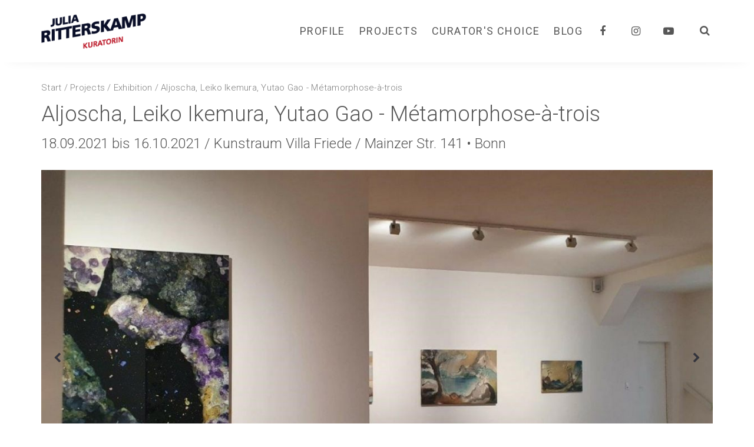

--- FILE ---
content_type: text/html
request_url: https://ritterskamp.art/aljoscha-leiko-ikemura-yutao-gao-metamorphose-a-trois/
body_size: 26346
content:
<!DOCTYPE html>
<html lang="de" prefix="og: https://ogp.me/ns#">
<head>
	<meta charset="UTF-8"/>
	<meta http-equiv="X-UA-Compatible" content="IE=edge">
	<meta name="viewport" content="width=device-width, initial-scale=1">
	<script id="cookieyes" type="text/javascript" src="https://cdn-cookieyes.com/client_data/60fa7c5d9d63a846e2db7ace/script.js"></script><script type="text/javascript">
var ajaxurl = "https://ritterskamp.art/wp-admin/admin-ajax.php";
var ff_template_url = "https://ritterskamp.art/wp-content/themes/ark";
</script>

<!-- Suchmaschinen-Optimierung durch Rank Math PRO - https://rankmath.com/ -->
<title>Aljoscha, Leiko Ikemura, Yutao Gao - Métamorphose-à-trois &ndash; Julia Ritterskamp</title>
<meta name="description" content="Fotos: Edwards/Treitz"/>
<meta name="robots" content="follow, index, max-snippet:-1, max-video-preview:-1, max-image-preview:large"/>
<link rel="canonical" href="https://ritterskamp.art/aljoscha-leiko-ikemura-yutao-gao-metamorphose-a-trois/" />
<meta property="og:locale" content="de_DE" />
<meta property="og:type" content="article" />
<meta property="og:title" content="Aljoscha, Leiko Ikemura, Yutao Gao - Métamorphose-à-trois &ndash; Julia Ritterskamp" />
<meta property="og:description" content="Fotos: Edwards/Treitz" />
<meta property="og:url" content="https://ritterskamp.art/aljoscha-leiko-ikemura-yutao-gao-metamorphose-a-trois/" />
<meta property="og:site_name" content="Julia Ritterskamp" />
<meta property="article:publisher" content="https://www.facebook.com/julia.ritterskamp.5" />
<meta property="article:tag" content="18.09.2021 bis 16.10.2021" />
<meta property="article:tag" content="Kunstraum Villa Friede" />
<meta property="article:tag" content="Mainzer Str. 141 • Bonn" />
<meta property="article:section" content="Exhibition" />
<meta property="og:updated_time" content="2021-11-19T10:07:43+01:00" />
<meta property="og:image" content="https://ritterskamp.art/wp-content/uploads/2021/09/Ausstellung-Foto-Julia-Ritterskamp.jpg" />
<meta property="og:image:secure_url" content="https://ritterskamp.art/wp-content/uploads/2021/09/Ausstellung-Foto-Julia-Ritterskamp.jpg" />
<meta property="og:image:width" content="1280" />
<meta property="og:image:height" content="720" />
<meta property="og:image:alt" content="Aljoscha, Leiko Ikemura, Yutao Gao - Métamorphose-à-trois" />
<meta property="og:image:type" content="image/jpeg" />
<meta property="article:published_time" content="2021-09-18T15:19:53+02:00" />
<meta property="article:modified_time" content="2021-11-19T10:07:43+01:00" />
<meta name="twitter:card" content="summary_large_image" />
<meta name="twitter:title" content="Aljoscha, Leiko Ikemura, Yutao Gao - Métamorphose-à-trois &ndash; Julia Ritterskamp" />
<meta name="twitter:description" content="Fotos: Edwards/Treitz" />
<meta name="twitter:image" content="https://ritterskamp.art/wp-content/uploads/2021/09/Ausstellung-Foto-Julia-Ritterskamp.jpg" />
<meta name="twitter:label1" content="Verfasst von" />
<meta name="twitter:data1" content="Kathrin E" />
<meta name="twitter:label2" content="Lesedauer" />
<meta name="twitter:data2" content="10 Minuten" />
<script type="application/ld+json" class="rank-math-schema">{"@context":"https://schema.org","@graph":[{"@type":"Place","@id":"https://ritterskamp.art/#place","geo":{"@type":"GeoCoordinates","latitude":"51.20361927382347","longitude":" 6.7690369136592645"},"hasMap":"https://www.google.com/maps/search/?api=1&amp;query=51.20361927382347, 6.7690369136592645","address":{"@type":"PostalAddress","streetAddress":"Merkurstra\u00dfe 29","addressLocality":"D\u00fcsseldorf","addressRegion":"NRW","postalCode":"40223","addressCountry":"Germany"}},{"@type":["ArtGallery","Organization"],"@id":"https://ritterskamp.art/#organization","name":"Julia Ritterskamp","url":"https://ritterskamp.art","sameAs":["https://www.facebook.com/julia.ritterskamp.5"],"email":"julia@juliaritterskamp-qu4dpc6tu2.live-website.com","address":{"@type":"PostalAddress","streetAddress":"Merkurstra\u00dfe 29","addressLocality":"D\u00fcsseldorf","addressRegion":"NRW","postalCode":"40223","addressCountry":"Germany"},"logo":{"@type":"ImageObject","@id":"https://ritterskamp.art/#logo","url":"https://ritterskamp.art/wp-content/uploads/2021/11/JUR-Logo-210x70px.png","contentUrl":"https://ritterskamp.art/wp-content/uploads/2021/11/JUR-Logo-210x70px.png","caption":"Julia Ritterskamp","inLanguage":"de","width":"211","height":"71"},"location":{"@id":"https://ritterskamp.art/#place"},"image":{"@id":"https://ritterskamp.art/#logo"},"telephone":"+49-176-21694365"},{"@type":"WebSite","@id":"https://ritterskamp.art/#website","url":"https://ritterskamp.art","name":"Julia Ritterskamp","alternateName":"Kuratorin in D\u00fcsseldorf","publisher":{"@id":"https://ritterskamp.art/#organization"},"inLanguage":"de"},{"@type":"ImageObject","@id":"https://ritterskamp.art/wp-content/uploads/2021/09/Ausstellung-Foto-Julia-Ritterskamp.jpg","url":"https://ritterskamp.art/wp-content/uploads/2021/09/Ausstellung-Foto-Julia-Ritterskamp.jpg","width":"1280","height":"720","inLanguage":"de"},{"@type":"WebPage","@id":"https://ritterskamp.art/aljoscha-leiko-ikemura-yutao-gao-metamorphose-a-trois/#webpage","url":"https://ritterskamp.art/aljoscha-leiko-ikemura-yutao-gao-metamorphose-a-trois/","name":"Aljoscha, Leiko Ikemura, Yutao Gao - M\u00e9tamorphose-\u00e0-trois &ndash; Julia Ritterskamp","datePublished":"2021-09-18T15:19:53+02:00","dateModified":"2021-11-19T10:07:43+01:00","isPartOf":{"@id":"https://ritterskamp.art/#website"},"primaryImageOfPage":{"@id":"https://ritterskamp.art/wp-content/uploads/2021/09/Ausstellung-Foto-Julia-Ritterskamp.jpg"},"inLanguage":"de"},{"@type":"Person","@id":"https://ritterskamp.art/aljoscha-leiko-ikemura-yutao-gao-metamorphose-a-trois/#author","name":"Kathrin E","image":{"@type":"ImageObject","@id":"https://secure.gravatar.com/avatar/a0a804e7a8b8bbaef0987f018ec2d8c866205f5e691f076254d9dbf6df89d77b?s=96&amp;d=mm&amp;r=g","url":"https://secure.gravatar.com/avatar/a0a804e7a8b8bbaef0987f018ec2d8c866205f5e691f076254d9dbf6df89d77b?s=96&amp;d=mm&amp;r=g","caption":"Kathrin E","inLanguage":"de"},"worksFor":{"@id":"https://ritterskamp.art/#organization"}},{"@type":"BlogPosting","headline":"Aljoscha, Leiko Ikemura, Yutao Gao - M\u00e9tamorphose-\u00e0-trois &ndash; Julia Ritterskamp","datePublished":"2021-09-18T15:19:53+02:00","dateModified":"2021-11-19T10:07:43+01:00","articleSection":"Exhibition","author":{"@id":"https://ritterskamp.art/aljoscha-leiko-ikemura-yutao-gao-metamorphose-a-trois/#author","name":"Kathrin E"},"publisher":{"@id":"https://ritterskamp.art/#organization"},"description":"Fotos: Edwards/Treitz","name":"Aljoscha, Leiko Ikemura, Yutao Gao - M\u00e9tamorphose-\u00e0-trois &ndash; Julia Ritterskamp","@id":"https://ritterskamp.art/aljoscha-leiko-ikemura-yutao-gao-metamorphose-a-trois/#richSnippet","isPartOf":{"@id":"https://ritterskamp.art/aljoscha-leiko-ikemura-yutao-gao-metamorphose-a-trois/#webpage"},"image":{"@id":"https://ritterskamp.art/wp-content/uploads/2021/09/Ausstellung-Foto-Julia-Ritterskamp.jpg"},"inLanguage":"de","mainEntityOfPage":{"@id":"https://ritterskamp.art/aljoscha-leiko-ikemura-yutao-gao-metamorphose-a-trois/#webpage"}}]}</script>
<!-- /Rank Math WordPress SEO Plugin -->

<link rel='dns-prefetch' href='//fonts.googleapis.com' />
<link rel="alternate" type="application/rss+xml" title="Julia Ritterskamp &raquo; Feed" href="https://ritterskamp.art/feed/" />
<link rel="alternate" type="application/rss+xml" title="Julia Ritterskamp &raquo; Kommentar-Feed" href="https://ritterskamp.art/comments/feed/" />
<link rel="alternate" type="application/rss+xml" title="Julia Ritterskamp &raquo; Aljoscha, Leiko Ikemura, Yutao Gao - Métamorphose-à-trois-Kommentar-Feed" href="https://ritterskamp.art/aljoscha-leiko-ikemura-yutao-gao-metamorphose-a-trois/feed/" />
<link rel="alternate" title="oEmbed (JSON)" type="application/json+oembed" href="https://ritterskamp.art/wp-json/oembed/1.0/embed?url=https%3A%2F%2Fritterskamp.art%2Faljoscha-leiko-ikemura-yutao-gao-metamorphose-a-trois%2F" />
<link rel="alternate" title="oEmbed (XML)" type="text/xml+oembed" href="https://ritterskamp.art/wp-json/oembed/1.0/embed?url=https%3A%2F%2Fritterskamp.art%2Faljoscha-leiko-ikemura-yutao-gao-metamorphose-a-trois%2F&#038;format=xml" />
<style id='wp-img-auto-sizes-contain-inline-css' type='text/css'>
img:is([sizes=auto i],[sizes^="auto," i]){contain-intrinsic-size:3000px 1500px}
/*# sourceURL=wp-img-auto-sizes-contain-inline-css */
</style>
<link rel='stylesheet' id='animate-css' href='https://ritterskamp.art/wp-content/plugins/fresh-framework//framework/themes/builder/metaBoxThemeBuilder/assets/freshGrid/extern/animate.css/animate.min.css?ver=1.72.0' type='text/css' media='all' />
<link rel='stylesheet' id='ff-freshgrid-css' href='https://ritterskamp.art/wp-content/plugins/fresh-framework//framework/themes/builder/metaBoxThemeBuilder/assets/freshGrid/freshGrid.css?ver=1.72.0' type='text/css' media='all' />
<style id='wp-block-library-inline-css' type='text/css'>
:root{--wp-block-synced-color:#7a00df;--wp-block-synced-color--rgb:122,0,223;--wp-bound-block-color:var(--wp-block-synced-color);--wp-editor-canvas-background:#ddd;--wp-admin-theme-color:#007cba;--wp-admin-theme-color--rgb:0,124,186;--wp-admin-theme-color-darker-10:#006ba1;--wp-admin-theme-color-darker-10--rgb:0,107,160.5;--wp-admin-theme-color-darker-20:#005a87;--wp-admin-theme-color-darker-20--rgb:0,90,135;--wp-admin-border-width-focus:2px}@media (min-resolution:192dpi){:root{--wp-admin-border-width-focus:1.5px}}.wp-element-button{cursor:pointer}:root .has-very-light-gray-background-color{background-color:#eee}:root .has-very-dark-gray-background-color{background-color:#313131}:root .has-very-light-gray-color{color:#eee}:root .has-very-dark-gray-color{color:#313131}:root .has-vivid-green-cyan-to-vivid-cyan-blue-gradient-background{background:linear-gradient(135deg,#00d084,#0693e3)}:root .has-purple-crush-gradient-background{background:linear-gradient(135deg,#34e2e4,#4721fb 50%,#ab1dfe)}:root .has-hazy-dawn-gradient-background{background:linear-gradient(135deg,#faaca8,#dad0ec)}:root .has-subdued-olive-gradient-background{background:linear-gradient(135deg,#fafae1,#67a671)}:root .has-atomic-cream-gradient-background{background:linear-gradient(135deg,#fdd79a,#004a59)}:root .has-nightshade-gradient-background{background:linear-gradient(135deg,#330968,#31cdcf)}:root .has-midnight-gradient-background{background:linear-gradient(135deg,#020381,#2874fc)}:root{--wp--preset--font-size--normal:16px;--wp--preset--font-size--huge:42px}.has-regular-font-size{font-size:1em}.has-larger-font-size{font-size:2.625em}.has-normal-font-size{font-size:var(--wp--preset--font-size--normal)}.has-huge-font-size{font-size:var(--wp--preset--font-size--huge)}.has-text-align-center{text-align:center}.has-text-align-left{text-align:left}.has-text-align-right{text-align:right}.has-fit-text{white-space:nowrap!important}#end-resizable-editor-section{display:none}.aligncenter{clear:both}.items-justified-left{justify-content:flex-start}.items-justified-center{justify-content:center}.items-justified-right{justify-content:flex-end}.items-justified-space-between{justify-content:space-between}.screen-reader-text{border:0;clip-path:inset(50%);height:1px;margin:-1px;overflow:hidden;padding:0;position:absolute;width:1px;word-wrap:normal!important}.screen-reader-text:focus{background-color:#ddd;clip-path:none;color:#444;display:block;font-size:1em;height:auto;left:5px;line-height:normal;padding:15px 23px 14px;text-decoration:none;top:5px;width:auto;z-index:100000}html :where(.has-border-color){border-style:solid}html :where([style*=border-top-color]){border-top-style:solid}html :where([style*=border-right-color]){border-right-style:solid}html :where([style*=border-bottom-color]){border-bottom-style:solid}html :where([style*=border-left-color]){border-left-style:solid}html :where([style*=border-width]){border-style:solid}html :where([style*=border-top-width]){border-top-style:solid}html :where([style*=border-right-width]){border-right-style:solid}html :where([style*=border-bottom-width]){border-bottom-style:solid}html :where([style*=border-left-width]){border-left-style:solid}html :where(img[class*=wp-image-]){height:auto;max-width:100%}:where(figure){margin:0 0 1em}html :where(.is-position-sticky){--wp-admin--admin-bar--position-offset:var(--wp-admin--admin-bar--height,0px)}@media screen and (max-width:600px){html :where(.is-position-sticky){--wp-admin--admin-bar--position-offset:0px}}

/*# sourceURL=wp-block-library-inline-css */
</style><style id='global-styles-inline-css' type='text/css'>
:root{--wp--preset--aspect-ratio--square: 1;--wp--preset--aspect-ratio--4-3: 4/3;--wp--preset--aspect-ratio--3-4: 3/4;--wp--preset--aspect-ratio--3-2: 3/2;--wp--preset--aspect-ratio--2-3: 2/3;--wp--preset--aspect-ratio--16-9: 16/9;--wp--preset--aspect-ratio--9-16: 9/16;--wp--preset--color--black: #000000;--wp--preset--color--cyan-bluish-gray: #abb8c3;--wp--preset--color--white: #ffffff;--wp--preset--color--pale-pink: #f78da7;--wp--preset--color--vivid-red: #cf2e2e;--wp--preset--color--luminous-vivid-orange: #ff6900;--wp--preset--color--luminous-vivid-amber: #fcb900;--wp--preset--color--light-green-cyan: #7bdcb5;--wp--preset--color--vivid-green-cyan: #00d084;--wp--preset--color--pale-cyan-blue: #8ed1fc;--wp--preset--color--vivid-cyan-blue: #0693e3;--wp--preset--color--vivid-purple: #9b51e0;--wp--preset--gradient--vivid-cyan-blue-to-vivid-purple: linear-gradient(135deg,rgb(6,147,227) 0%,rgb(155,81,224) 100%);--wp--preset--gradient--light-green-cyan-to-vivid-green-cyan: linear-gradient(135deg,rgb(122,220,180) 0%,rgb(0,208,130) 100%);--wp--preset--gradient--luminous-vivid-amber-to-luminous-vivid-orange: linear-gradient(135deg,rgb(252,185,0) 0%,rgb(255,105,0) 100%);--wp--preset--gradient--luminous-vivid-orange-to-vivid-red: linear-gradient(135deg,rgb(255,105,0) 0%,rgb(207,46,46) 100%);--wp--preset--gradient--very-light-gray-to-cyan-bluish-gray: linear-gradient(135deg,rgb(238,238,238) 0%,rgb(169,184,195) 100%);--wp--preset--gradient--cool-to-warm-spectrum: linear-gradient(135deg,rgb(74,234,220) 0%,rgb(151,120,209) 20%,rgb(207,42,186) 40%,rgb(238,44,130) 60%,rgb(251,105,98) 80%,rgb(254,248,76) 100%);--wp--preset--gradient--blush-light-purple: linear-gradient(135deg,rgb(255,206,236) 0%,rgb(152,150,240) 100%);--wp--preset--gradient--blush-bordeaux: linear-gradient(135deg,rgb(254,205,165) 0%,rgb(254,45,45) 50%,rgb(107,0,62) 100%);--wp--preset--gradient--luminous-dusk: linear-gradient(135deg,rgb(255,203,112) 0%,rgb(199,81,192) 50%,rgb(65,88,208) 100%);--wp--preset--gradient--pale-ocean: linear-gradient(135deg,rgb(255,245,203) 0%,rgb(182,227,212) 50%,rgb(51,167,181) 100%);--wp--preset--gradient--electric-grass: linear-gradient(135deg,rgb(202,248,128) 0%,rgb(113,206,126) 100%);--wp--preset--gradient--midnight: linear-gradient(135deg,rgb(2,3,129) 0%,rgb(40,116,252) 100%);--wp--preset--font-size--small: 13px;--wp--preset--font-size--medium: 20px;--wp--preset--font-size--large: 36px;--wp--preset--font-size--x-large: 42px;--wp--preset--spacing--20: 0.44rem;--wp--preset--spacing--30: 0.67rem;--wp--preset--spacing--40: 1rem;--wp--preset--spacing--50: 1.5rem;--wp--preset--spacing--60: 2.25rem;--wp--preset--spacing--70: 3.38rem;--wp--preset--spacing--80: 5.06rem;--wp--preset--shadow--natural: 6px 6px 9px rgba(0, 0, 0, 0.2);--wp--preset--shadow--deep: 12px 12px 50px rgba(0, 0, 0, 0.4);--wp--preset--shadow--sharp: 6px 6px 0px rgba(0, 0, 0, 0.2);--wp--preset--shadow--outlined: 6px 6px 0px -3px rgb(255, 255, 255), 6px 6px rgb(0, 0, 0);--wp--preset--shadow--crisp: 6px 6px 0px rgb(0, 0, 0);}:where(.is-layout-flex){gap: 0.5em;}:where(.is-layout-grid){gap: 0.5em;}body .is-layout-flex{display: flex;}.is-layout-flex{flex-wrap: wrap;align-items: center;}.is-layout-flex > :is(*, div){margin: 0;}body .is-layout-grid{display: grid;}.is-layout-grid > :is(*, div){margin: 0;}:where(.wp-block-columns.is-layout-flex){gap: 2em;}:where(.wp-block-columns.is-layout-grid){gap: 2em;}:where(.wp-block-post-template.is-layout-flex){gap: 1.25em;}:where(.wp-block-post-template.is-layout-grid){gap: 1.25em;}.has-black-color{color: var(--wp--preset--color--black) !important;}.has-cyan-bluish-gray-color{color: var(--wp--preset--color--cyan-bluish-gray) !important;}.has-white-color{color: var(--wp--preset--color--white) !important;}.has-pale-pink-color{color: var(--wp--preset--color--pale-pink) !important;}.has-vivid-red-color{color: var(--wp--preset--color--vivid-red) !important;}.has-luminous-vivid-orange-color{color: var(--wp--preset--color--luminous-vivid-orange) !important;}.has-luminous-vivid-amber-color{color: var(--wp--preset--color--luminous-vivid-amber) !important;}.has-light-green-cyan-color{color: var(--wp--preset--color--light-green-cyan) !important;}.has-vivid-green-cyan-color{color: var(--wp--preset--color--vivid-green-cyan) !important;}.has-pale-cyan-blue-color{color: var(--wp--preset--color--pale-cyan-blue) !important;}.has-vivid-cyan-blue-color{color: var(--wp--preset--color--vivid-cyan-blue) !important;}.has-vivid-purple-color{color: var(--wp--preset--color--vivid-purple) !important;}.has-black-background-color{background-color: var(--wp--preset--color--black) !important;}.has-cyan-bluish-gray-background-color{background-color: var(--wp--preset--color--cyan-bluish-gray) !important;}.has-white-background-color{background-color: var(--wp--preset--color--white) !important;}.has-pale-pink-background-color{background-color: var(--wp--preset--color--pale-pink) !important;}.has-vivid-red-background-color{background-color: var(--wp--preset--color--vivid-red) !important;}.has-luminous-vivid-orange-background-color{background-color: var(--wp--preset--color--luminous-vivid-orange) !important;}.has-luminous-vivid-amber-background-color{background-color: var(--wp--preset--color--luminous-vivid-amber) !important;}.has-light-green-cyan-background-color{background-color: var(--wp--preset--color--light-green-cyan) !important;}.has-vivid-green-cyan-background-color{background-color: var(--wp--preset--color--vivid-green-cyan) !important;}.has-pale-cyan-blue-background-color{background-color: var(--wp--preset--color--pale-cyan-blue) !important;}.has-vivid-cyan-blue-background-color{background-color: var(--wp--preset--color--vivid-cyan-blue) !important;}.has-vivid-purple-background-color{background-color: var(--wp--preset--color--vivid-purple) !important;}.has-black-border-color{border-color: var(--wp--preset--color--black) !important;}.has-cyan-bluish-gray-border-color{border-color: var(--wp--preset--color--cyan-bluish-gray) !important;}.has-white-border-color{border-color: var(--wp--preset--color--white) !important;}.has-pale-pink-border-color{border-color: var(--wp--preset--color--pale-pink) !important;}.has-vivid-red-border-color{border-color: var(--wp--preset--color--vivid-red) !important;}.has-luminous-vivid-orange-border-color{border-color: var(--wp--preset--color--luminous-vivid-orange) !important;}.has-luminous-vivid-amber-border-color{border-color: var(--wp--preset--color--luminous-vivid-amber) !important;}.has-light-green-cyan-border-color{border-color: var(--wp--preset--color--light-green-cyan) !important;}.has-vivid-green-cyan-border-color{border-color: var(--wp--preset--color--vivid-green-cyan) !important;}.has-pale-cyan-blue-border-color{border-color: var(--wp--preset--color--pale-cyan-blue) !important;}.has-vivid-cyan-blue-border-color{border-color: var(--wp--preset--color--vivid-cyan-blue) !important;}.has-vivid-purple-border-color{border-color: var(--wp--preset--color--vivid-purple) !important;}.has-vivid-cyan-blue-to-vivid-purple-gradient-background{background: var(--wp--preset--gradient--vivid-cyan-blue-to-vivid-purple) !important;}.has-light-green-cyan-to-vivid-green-cyan-gradient-background{background: var(--wp--preset--gradient--light-green-cyan-to-vivid-green-cyan) !important;}.has-luminous-vivid-amber-to-luminous-vivid-orange-gradient-background{background: var(--wp--preset--gradient--luminous-vivid-amber-to-luminous-vivid-orange) !important;}.has-luminous-vivid-orange-to-vivid-red-gradient-background{background: var(--wp--preset--gradient--luminous-vivid-orange-to-vivid-red) !important;}.has-very-light-gray-to-cyan-bluish-gray-gradient-background{background: var(--wp--preset--gradient--very-light-gray-to-cyan-bluish-gray) !important;}.has-cool-to-warm-spectrum-gradient-background{background: var(--wp--preset--gradient--cool-to-warm-spectrum) !important;}.has-blush-light-purple-gradient-background{background: var(--wp--preset--gradient--blush-light-purple) !important;}.has-blush-bordeaux-gradient-background{background: var(--wp--preset--gradient--blush-bordeaux) !important;}.has-luminous-dusk-gradient-background{background: var(--wp--preset--gradient--luminous-dusk) !important;}.has-pale-ocean-gradient-background{background: var(--wp--preset--gradient--pale-ocean) !important;}.has-electric-grass-gradient-background{background: var(--wp--preset--gradient--electric-grass) !important;}.has-midnight-gradient-background{background: var(--wp--preset--gradient--midnight) !important;}.has-small-font-size{font-size: var(--wp--preset--font-size--small) !important;}.has-medium-font-size{font-size: var(--wp--preset--font-size--medium) !important;}.has-large-font-size{font-size: var(--wp--preset--font-size--large) !important;}.has-x-large-font-size{font-size: var(--wp--preset--font-size--x-large) !important;}
/*# sourceURL=global-styles-inline-css */
</style>

<style id='classic-theme-styles-inline-css' type='text/css'>
/*! This file is auto-generated */
.wp-block-button__link{color:#fff;background-color:#32373c;border-radius:9999px;box-shadow:none;text-decoration:none;padding:calc(.667em + 2px) calc(1.333em + 2px);font-size:1.125em}.wp-block-file__button{background:#32373c;color:#fff;text-decoration:none}
/*# sourceURL=/wp-includes/css/classic-themes.min.css */
</style>
<link rel='stylesheet' id='bootstrap-css' href='https://ritterskamp.art/wp-content/themes/ark/assets/plugins/bootstrap/css/bootstrap.min.css?ver=3.3.7' type='text/css' media='all' />
<link rel='stylesheet' id='jquery.mCustomScrollbar-css' href='https://ritterskamp.art/wp-content/themes/ark/assets/plugins/scrollbar/jquery.mCustomScrollbar.css?ver=3.1.12' type='text/css' media='all' />
<link rel='stylesheet' id='owl.carousel-css' href='https://ritterskamp.art/wp-content/themes/ark/assets/plugins/owl-carousel/assets/owl.carousel.css?ver=1.3.2' type='text/css' media='all' />
<link rel='stylesheet' id='magnific-popup-css' href='https://ritterskamp.art/wp-content/themes/ark/assets/plugins/magnific-popup/magnific-popup.css?ver=1.1.0' type='text/css' media='all' />
<link rel='stylesheet' id='cubeportfolio-css' href='https://ritterskamp.art/wp-content/themes/ark/assets/plugins/cubeportfolio/css/cubeportfolio.min.css?ver=3.8.0' type='text/css' media='all' />
<link rel='stylesheet' id='freshframework-font-awesome4-css' href='https://ritterskamp.art/wp-content/plugins/fresh-framework///framework/extern/iconfonts/ff-font-awesome4/ff-font-awesome4.css?ver=8ed12227c68f01ceb93e832d6ffb813e' type='text/css' media='all' />
<link rel='stylesheet' id='freshframework-font-et-line-css' href='https://ritterskamp.art/wp-content/plugins/fresh-framework///framework/extern/iconfonts/ff-font-et-line/ff-font-et-line.css?ver=8ed12227c68f01ceb93e832d6ffb813e' type='text/css' media='all' />
<link rel='stylesheet' id='freshframework-simple-line-icons-css' href='https://ritterskamp.art/wp-content/plugins/fresh-framework///framework/extern/iconfonts/ff-font-simple-line-icons/ff-font-simple-line-icons.css?ver=8ed12227c68f01ceb93e832d6ffb813e' type='text/css' media='all' />
<link rel='stylesheet' id='freshframework-Font_Awesome_5_Regular-css' href='https://ritterskamp.art/wp-content/plugins/fresh-framework///framework/extern/iconfonts/ff-font-awesome5-regular/ff-font-awesome5-regular.css?ver=8ed12227c68f01ceb93e832d6ffb813e' type='text/css' media='all' />
<link rel='stylesheet' id='freshframework-Font_Awesome_5_Solid-css' href='https://ritterskamp.art/wp-content/plugins/fresh-framework///framework/extern/iconfonts/ff-font-awesome5-solid/ff-font-awesome5-solid.css?ver=8ed12227c68f01ceb93e832d6ffb813e' type='text/css' media='all' />
<link rel='stylesheet' id='freshframework-websymbols-css' href='https://ritterskamp.art/wp-content/plugins/fresh-framework///framework/extern/iconfonts/ff-font-websymbols/ff-font-websymbols.css?ver=8ed12227c68f01ceb93e832d6ffb813e' type='text/css' media='all' />
<link rel='stylesheet' id='ark-style-css' href='https://ritterskamp.art/wp-content/themes/ark/style.css?ver=8ed12227c68f01ceb93e832d6ffb813e' type='text/css' media='all' />
<style id='ark-style-inline-css' type='text/css'>
body,p,.ff-richtext,li,li a,a,h1, h2, h3, h4, h5, h6 ,.progress-box-v1 .progress-title,.progress-box-v2 .progress-title,.team-v5-progress-box .progress-title,.pricing-list-v1 .pricing-list-v1-header-title,.team-v3 .progress-box .progress-title,.rating-container .caption > .label,.theme-portfolio .cbp-l-filters-alignRight,.theme-portfolio .cbp-l-filters-alignLeft,.theme-portfolio .cbp-l-filters-alignCenter,.theme-portfolio .cbp-filter-item,.theme-portfolio .cbp-l-loadMore-button .cbp-l-loadMore-link,.theme-portfolio .cbp-l-loadMore-button .cbp-l-loadMore-button-link,.theme-portfolio .cbp-l-loadMore-text .cbp-l-loadMore-link,.theme-portfolio .cbp-l-loadMore-text .cbp-l-loadMore-button-link,.theme-portfolio-v2 .cbp-l-filters-alignRight .cbp-filter-item,.theme-portfolio-v3 .cbp-l-filters-button .cbp-filter-item,.zeus .tp-bullet-title{font-family:'Roboto',Arial,sans-serif}

.blog-classic .blog-classic-label,.blog-classic .blog-classic-subtitle,.blog-grid .blog-grid-title-el,.blog-grid .blog-grid-title-el .blog-grid-title-link,.blog-grid .blog-grid-supplemental-title,.op-b-blog .blog-grid-supplemental-title,.blog-grid .blog-grid-supplemental-category,.blog-grid-supplemental .blog-grid-supplemental-title a,.blog-teaser .blog-teaser-category .blog-teaser-category-title,.blog-teaser .blog-teaser-category .blog-teaser-category-title a,.news-v8 .news-v8-category a,.news-v1 .news-v1-heading .news-v1-heading-title > a,.news-v1 .news-v1-quote:before,.news-v2 .news-v2-subtitle,.news-v2 .news-v2-subtitle a,.ff-news-v3-meta-data,.ff-news-v3-meta-data a,.news-v3 .news-v3-content .news-v3-subtitle,.news-v6 .news-v6-subtitle,.news-v7 .news-v7-subtitle,.news-v8 .news-v8-category,.blog-simple-slider .op-b-blog-title,.blog-simple-slider .op-b-blog-title a,.heading-v1 .heading-v1-title,.heading-v1 .heading-v1-title p,.testimonials-v7 .testimonials-v7-title .sign,.team-v3 .team-v3-member-position,.heading-v1 .heading-v1-subtitle,.heading-v1 .heading-v1-subtitle p,.heading-v2 .heading-v2-text,.heading-v2 .heading-v2-text p,.heading-v3 .heading-v3-text,.heading-v3 .heading-v3-text p,.heading-v4 .heading-v4-subtitle,.heading-v4 .heading-v4-subtitle p,.newsletter-v2 .newsletter-v2-title span.sign,.quote-socials-v1 .quote-socials-v1-quote,.quote-socials-v1 .quote-socials-v1-quote p,.sliding-bg .sliding-bg-title,.timeline-v4 .timeline-v4-subtitle, .timeline-v4 .timeline-v4-subtitle a,.counters-v2 .counters-v2-subtitle,.icon-box-v2 .icon-box-v2-body-subtitle,.i-banner-v1 .i-banner-v1-heading .i-banner-v1-member-position,.i-banner-v1 .i-banner-v1-quote,.i-banner-v3 .i-banner-v3-subtitle,.newsletter-v2 .newsletter-v2-title:before,.piechart-v1 .piechart-v1-body .piechart-v1-body-subtitle,.pricing-list-v1 .pricing-list-v1-body .pricing-list-v1-header-subtitle,.pricing-list-v2 .pricing-list-v2-header-title,.pricing-list-v3 .pricing-list-v3-text,.promo-block-v2 .promo-block-v2-text,.promo-block-v2 .promo-block-v2-text p,.promo-block-v3 .promo-block-v3-subtitle,.services-v1 .services-v1-subtitle,.services-v10 .services-v10-no,.services-v11 .services-v11-subtitle,.slider-block-v1 .slider-block-v1-subtitle,.team-v3 .team-v3-header .team-v3-member-position,.team-v4 .team-v4-content .team-v4-member-position,.testimonials-v1 .testimonials-v1-author-position,.testimonials-v3 .testimonials-v3-subtitle:before,.testimonials-v3 .testimonials-v3-subtitle span.sign,.testimonials-v3 .testimonials-v3-author,.testimonials-v5 .testimonials-v5-quote-text,.testimonials-v5 .testimonials-v5-quote-text p,.testimonials-v6 .testimonials-v6-element .testimonials-v6-position,.testimonials-v6 .testimonials-v6-quote-text,.testimonials-v6 .testimonials-v6-quote-text p,.testimonials-v7 .testimonials-v7-title:before,.testimonials-v7 .testimonials-v7-author,.testimonials-v7-title-span,.footer .footer-testimonials .footer-testimonials-quote:before,.animated-headline-v1 .animated-headline-v1-subtitle,.news-v3 .news-v3-content .news-v3-subtitle,.news-v3 .news-v3-content .news-v3-subtitle a,.theme-ci-v1 .theme-ci-v1-item .theme-ci-v1-title{font-family:'Roboto Slab',Arial,sans-serif}

code, kbd, pre, samp{font-family:'Roboto Mono',Arial,sans-serif}

.custom-font-1{font-family:'Roboto Condensed',Arial,sans-serif}

.custom-font-2{font-family:Arial, Helvetica, sans-serif,Arial,sans-serif}

.custom-font-3{font-family:Arial, Helvetica, sans-serif,Arial,sans-serif}

.custom-font-4{font-family:Arial, Helvetica, sans-serif,Arial,sans-serif}

.custom-font-5{font-family:Arial, Helvetica, sans-serif,Arial,sans-serif}

.custom-font-6{font-family:Arial, Helvetica, sans-serif,Arial,sans-serif}

.custom-font-7{font-family:Arial, Helvetica, sans-serif,Arial,sans-serif}

.custom-font-8{font-family:Arial, Helvetica, sans-serif,Arial,sans-serif}


/*# sourceURL=ark-style-inline-css */
</style>
<link rel='stylesheet' id='ark-google-fonts-css' href='//fonts.googleapis.com/css?family=Roboto%3A300%2C400%2C500%2C600%2C700%2C300i%2C400i%2C700i%7CRoboto+Slab%3A300%2C400%2C500%2C600%2C700%2C300i%2C400i%2C700i%7CRoboto+Mono%3A300%2C400%2C500%2C600%2C700%2C300i%2C400i%2C700i%7CRoboto+Condensed%3A300%2C400%2C500%2C600%2C700%2C300i%2C400i%2C700i&#038;subset=cyrillic%2Ccyrillic-ext%2Cgreek%2Cgreek-ext%2Clatin%2Clatin-ext%2Cvietnamese&#038;ver=1.72.0' type='text/css' media='all' />
<link rel='stylesheet' id='ark-colors-css' href='https://ritterskamp.art/wp-content/uploads/freshframework/css/colors.css?ver=8ed12227c68f01ceb93e832d6ffb813e' type='text/css' media='all' />
<link rel='stylesheet' id='twentytwenty-css' href='https://ritterskamp.art/wp-content/themes/ark/assets/plugins/twentytwenty/css/twentytwenty.css?ver=8ed12227c68f01ceb93e832d6ffb813e' type='text/css' media='all' />
<link rel='stylesheet' id='jur-add-css-1-css' href='https://ritterskamp.art/wp-content/uploads/freshframework/custom_code/d56a80c3037420967ada4f7db94a0c1a.css' type='text/css' media='all' />
<script type="text/javascript" async src="https://ritterskamp.art/wp-content/plugins/burst-statistics/assets/js/timeme/timeme.min.js?ver=1767956093" id="burst-timeme-js"></script>
<script type="text/javascript" src="https://ritterskamp.art/wp-includes/js/dist/hooks.min.js?ver=dd5603f07f9220ed27f1" id="wp-hooks-js"></script>
<script type="text/javascript" src="https://ritterskamp.art/wp-includes/js/dist/i18n.min.js?ver=c26c3dc7bed366793375" id="wp-i18n-js"></script>
<script type="text/javascript" id="wp-i18n-js-after">
/* <![CDATA[ */
wp.i18n.setLocaleData( { 'text direction\u0004ltr': [ 'ltr' ] } );
//# sourceURL=wp-i18n-js-after
/* ]]> */
</script>
<script type="text/javascript" src="https://ritterskamp.art/wp-includes/js/dist/url.min.js?ver=9e178c9516d1222dc834" id="wp-url-js"></script>
<script type="text/javascript" id="wp-api-fetch-js-translations">
/* <![CDATA[ */
( function( domain, translations ) {
	var localeData = translations.locale_data[ domain ] || translations.locale_data.messages;
	localeData[""].domain = domain;
	wp.i18n.setLocaleData( localeData, domain );
} )( "default", {"translation-revision-date":"2025-12-03 18:37:16+0000","generator":"GlotPress\/4.0.3","domain":"messages","locale_data":{"messages":{"":{"domain":"messages","plural-forms":"nplurals=2; plural=n != 1;","lang":"de"},"Could not get a valid response from the server.":["Es konnte keine g\u00fcltige Antwort vom Server abgerufen werden."],"Unable to connect. Please check your Internet connection.":["Die Verbindung konnte nicht hergestellt werden. Bitte \u00fcberpr\u00fcfe deine Internetverbindung."],"Media upload failed. If this is a photo or a large image, please scale it down and try again.":["Das Hochladen der Mediendatei ist fehlgeschlagen. Wenn es sich um ein Foto oder ein gro\u00dfes Bild handelt, verkleinere es bitte und versuche es erneut."],"The response is not a valid JSON response.":["Die Antwort ist keine g\u00fcltige JSON-Antwort."]}},"comment":{"reference":"wp-includes\/js\/dist\/api-fetch.js"}} );
//# sourceURL=wp-api-fetch-js-translations
/* ]]> */
</script>
<script type="text/javascript" src="https://ritterskamp.art/wp-includes/js/dist/api-fetch.min.js?ver=3a4d9af2b423048b0dee" id="wp-api-fetch-js"></script>
<script type="text/javascript" id="wp-api-fetch-js-after">
/* <![CDATA[ */
wp.apiFetch.use( wp.apiFetch.createRootURLMiddleware( "https://ritterskamp.art/wp-json/" ) );
wp.apiFetch.nonceMiddleware = wp.apiFetch.createNonceMiddleware( "b89d1954f3" );
wp.apiFetch.use( wp.apiFetch.nonceMiddleware );
wp.apiFetch.use( wp.apiFetch.mediaUploadMiddleware );
wp.apiFetch.nonceEndpoint = "https://ritterskamp.art/wp-admin/admin-ajax.php?action=rest-nonce";
//# sourceURL=wp-api-fetch-js-after
/* ]]> */
</script>
<script type="text/javascript" async src="https://ritterskamp.art/wp-content/uploads/burst/js/burst.min.js?ver=1768383651" id="burst-js"></script>
<script type="text/javascript" src="https://ritterskamp.art/wp-includes/js/jquery/jquery.min.js?ver=3.7.1" id="jquery-core-js"></script>
<script type="text/javascript" src="https://ritterskamp.art/wp-includes/js/jquery/jquery-migrate.min.js?ver=3.4.1" id="jquery-migrate-js"></script>
<link rel="https://api.w.org/" href="https://ritterskamp.art/wp-json/" /><link rel="alternate" title="JSON" type="application/json" href="https://ritterskamp.art/wp-json/wp/v2/posts/2028" /><link rel="EditURI" type="application/rsd+xml" title="RSD" href="https://ritterskamp.art/xmlrpc.php?rsd" />
<noscript><style>.lazyload[data-src]{display:none !important;}</style></noscript><style>.lazyload{background-image:none !important;}.lazyload:before{background-image:none !important;}</style>
<!-- Favicon -->
<link rel="apple-touch-icon-precomposed" sizes="57x57" href="https://ritterskamp.art/wp-content/uploads/freshframework/ff_fresh_favicon/favicon_57x57--2021_10_13__09_03_34.png"> <!-- iPhone iOS ≤ 6 favicon -->
<link rel="apple-touch-icon-precomposed" sizes="114x114" href="https://ritterskamp.art/wp-content/uploads/freshframework/ff_fresh_favicon/favicon_114x114--2021_10_13__09_03_34.png"> <!-- iPhone iOS ≤ 6 Retina favicon -->
<link rel="apple-touch-icon-precomposed" sizes="72x72" href="https://ritterskamp.art/wp-content/uploads/freshframework/ff_fresh_favicon/favicon_72x72--2021_10_13__09_03_34.png"> <!-- iPad iOS ≤ 6 favicon -->
<link rel="apple-touch-icon-precomposed" sizes="144x144" href="https://ritterskamp.art/wp-content/uploads/freshframework/ff_fresh_favicon/favicon_144x144--2021_10_13__09_03_34.png"> <!-- iPad iOS ≤ 6 Retina favicon -->
<link rel="apple-touch-icon-precomposed" sizes="60x60" href="https://ritterskamp.art/wp-content/uploads/freshframework/ff_fresh_favicon/favicon_60x60--2021_10_13__09_03_34.png"> <!-- iPhone iOS ≥ 7 favicon -->
<link rel="apple-touch-icon-precomposed" sizes="120x120" href="https://ritterskamp.art/wp-content/uploads/freshframework/ff_fresh_favicon/favicon_120x120--2021_10_13__09_03_34.png"> <!-- iPhone iOS ≥ 7 Retina favicon -->
<link rel="apple-touch-icon-precomposed" sizes="76x76" href="https://ritterskamp.art/wp-content/uploads/freshframework/ff_fresh_favicon/favicon_76x76--2021_10_13__09_03_34.png"> <!-- iPad iOS ≥ 7 favicon -->
<link rel="apple-touch-icon-precomposed" sizes="152x152" href="https://ritterskamp.art/wp-content/uploads/freshframework/ff_fresh_favicon/favicon_152x152--2021_10_13__09_03_34.png"> <!-- iPad iOS ≥ 7 Retina favicon -->
<link rel="icon" type="image/png" sizes="196x196" href="https://ritterskamp.art/wp-content/uploads/freshframework/ff_fresh_favicon/favicon_196x196--2021_10_13__09_03_34.png"> <!-- Android Chrome M31+ favicon -->
<link rel="icon" type="image/png" sizes="160x160" href="https://ritterskamp.art/wp-content/uploads/freshframework/ff_fresh_favicon/favicon_160x160--2021_10_13__09_03_34.png"> <!-- Opera Speed Dial ≤ 12 favicon -->
<link rel="icon" type="image/png" sizes="96x96" href="https://ritterskamp.art/wp-content/uploads/freshframework/ff_fresh_favicon/favicon_96x96--2021_10_13__09_03_34.png"> <!-- Google TV favicon -->
<link rel="icon" type="image/png" sizes="32x32" href="https://ritterskamp.art/wp-content/uploads/freshframework/ff_fresh_favicon/favicon_32x32--2021_10_13__09_03_34.png"> <!-- Default medium favicon -->
<link rel="icon" type="image/png" sizes="16x16" href="https://ritterskamp.art/wp-content/uploads/freshframework/ff_fresh_favicon/favicon_16x16--2021_10_13__09_03_34.png"> <!-- Default small favicon -->
<meta name="msapplication-TileColor" content="#FFFFFF" > <!-- IE10 Windows 8.0 favicon -->
<link rel="shortcut icon" href="https://ritterskamp.art/wp-content/uploads/freshframework/ff_fresh_favicon/icon2021_10_13__09_03_34.ico" /> <!-- Default favicons (16, 32, 48) in .ico format -->
<!--/Favicon -->

</head>
<body data-rsssl=1 class="wp-singular post-template-default single single-post postid-2028 single-format-standard wp-theme-ark appear-animate" data-burst_id="2028" data-burst_type="post">
<div class="ffb-id-navigation-header wrapper ff-boxed-wrapper animsition "><div class="wrapper-top-space"></div><header class="ark-header  header-no-pills header header-sticky navbar-fixed-top fg-text-dark ffb-header-design"><div class="ff-ark-header-circle-shadow"></div>		<div class="search-on-header-field">
			<div class=" fg-container container fg-container-large  ">
				<form method="get" action="https://ritterskamp.art/">
										<input
						name="s"
						type="text"
						class="form-control search-on-header-input"
						placeholder="Search ..."
						value=""
					>
				</form>
			</div>
		</div>
		<nav class="navbar mega-menu fg-text-dark ffb-header-design-inner" role="navigation">
				<div class=" fg-container container fg-container-large  ">
					<div class="menu-container">
						
													<button type="button" class="navbar-toggle" data-toggle="collapse" data-target=".nav-collapse">
								<span class="sr-only">Toggle navigation</span>
								<span class="toggle-icon"></span>
							</button>
						
												<div class="navbar-actions">

									<div class="navbar-actions-shrink search-on-header">
			<div class="search-on-header-btn ffb-ark-first-level-menu">
				<i class="navbar-special-icon search-on-header-btn-default ff-font-awesome4 icon-search"></i>
				<i class="search-on-header-btn-active ff-font-awesome4 icon-times"></i>
			</div>
		</div>
								</div>

						<div class="navbar-logo fg-text-dark ffb-logo"><a class="navbar-logo-wrap" href="https://ritterskamp.art/"><img class="navbar-logo-img navbar-logo-img-normal lazyload" src="[data-uri]" alt="Julia Ritterskamp" data-src="https://ritterskamp.art/wp-content/uploads/2021/11/JUR-Logo-210x70px.png" decoding="async" data-eio-rwidth="211" data-eio-rheight="71"><noscript><img class="navbar-logo-img navbar-logo-img-normal" src="https://ritterskamp.art/wp-content/uploads/2021/11/JUR-Logo-210x70px.png" alt="Julia Ritterskamp" data-eio="l"></noscript><img class="navbar-logo-img navbar-logo-img-fixed lazyload" src="[data-uri]" alt="Julia Ritterskamp" data-src="https://ritterskamp.art/wp-content/uploads/2021/11/JUR-Logo-210x70px.png" decoding="async" data-eio-rwidth="211" data-eio-rheight="71"><noscript><img class="navbar-logo-img navbar-logo-img-fixed" src="https://ritterskamp.art/wp-content/uploads/2021/11/JUR-Logo-210x70px.png" alt="Julia Ritterskamp" data-eio="l"></noscript><img class="navbar-logo-img navbar-logo-img-mobile lazyload" src="[data-uri]" alt="Julia Ritterskamp" data-src="https://ritterskamp.art/wp-content/uploads/2021/11/JUR-Logo-210x70px.png" decoding="async" data-eio-rwidth="211" data-eio-rheight="71"><noscript><img class="navbar-logo-img navbar-logo-img-mobile" src="https://ritterskamp.art/wp-content/uploads/2021/11/JUR-Logo-210x70px.png" alt="Julia Ritterskamp" data-eio="l"></noscript><img class="navbar-logo-img navbar-logo-img-tablet lazyload" src="[data-uri]" alt="Julia Ritterskamp" data-src="https://ritterskamp.art/wp-content/uploads/2021/11/JUR-Logo-210x70px.png" decoding="async" data-eio-rwidth="211" data-eio-rheight="71"><noscript><img class="navbar-logo-img navbar-logo-img-tablet" src="https://ritterskamp.art/wp-content/uploads/2021/11/JUR-Logo-210x70px.png" alt="Julia Ritterskamp" data-eio="l"></noscript></a><span class="hidden header-height-info" data-desktopBeforeScroll="105" data-desktopAfterScroll="105" data-mobileBeforeScroll="90" data-tabletBeforeScroll="135"></span></div>
					</div>

					<div class="collapse navbar-collapse nav-collapse">
						<div class="menu-container">

															<ul class="nav navbar-nav navbar-nav-left">
									<li id="menu-item-109" class="menu-item menu-item-type-post_type menu-item-object-page menu-item-home menu-item-has-children nav-item  dropdown menu-item-109"><a title="profile" href="https://ritterskamp.art/" class=" nav-item-child ffb-ark-first-level-menu  dropdown-link ">Profile</a><a data-toggle="dropdown" href="#"  title="profile" href="https://ritterskamp.art/" class=" nav-item-child ffb-ark-first-level-menu  dropdown-toggle ">&nbsp;</a><span class="clearfix"></span><ul class="sub-menu  dropdown-menu "><li id="menu-item-2555" class="menu-item menu-item-type-custom menu-item-object-custom menu-item-home dropdown-menu-item menu-item-2555"><a title="recent" href="https://ritterskamp.art/#recent" class=" dropdown-menu-item-child  ffb-ark-sub-level-menu ">Recent</a></li><li id="menu-item-305" class="menu-item menu-item-type-custom menu-item-object-custom menu-item-home dropdown-menu-item menu-item-305"><a title="services" href="https://ritterskamp.art/#services" class=" dropdown-menu-item-child  ffb-ark-sub-level-menu ">Services</a></li><li id="menu-item-306" class="menu-item menu-item-type-custom menu-item-object-custom menu-item-home dropdown-menu-item menu-item-306"><a title="about me" href="https://ritterskamp.art/#about-me" class=" dropdown-menu-item-child  ffb-ark-sub-level-menu ">About me</a></li></ul></li><li id="menu-item-2160" class="menu-item menu-item-type-taxonomy menu-item-object-category current-post-ancestor menu-item-has-children nav-item  dropdown menu-item-2160"><a title="projects" href="https://ritterskamp.art/category/projects/" class=" nav-item-child ffb-ark-first-level-menu  dropdown-link ">Projects</a><a data-toggle="dropdown" href="#"  title="projects" href="https://ritterskamp.art/category/projects/" class=" nav-item-child ffb-ark-first-level-menu  dropdown-toggle ">&nbsp;</a><span class="clearfix"></span><ul class="sub-menu  dropdown-menu "><li id="menu-item-2161" class="menu-item menu-item-type-taxonomy menu-item-object-category current-post-ancestor dropdown-menu-item menu-item-2161"><a href="https://ritterskamp.art/category/projects/" class=" dropdown-menu-item-child  ffb-ark-sub-level-menu ">All Projects</a></li><li id="menu-item-69" class="menu-item menu-item-type-taxonomy menu-item-object-category current-post-ancestor current-menu-parent current-post-parent dropdown-menu-item menu-item-69"><a href="https://ritterskamp.art/category/projects/exhibition/" class=" dropdown-menu-item-child  ffb-ark-sub-level-menu ">Exhibitions</a></li><li id="menu-item-71" class="menu-item menu-item-type-taxonomy menu-item-object-category dropdown-menu-item menu-item-71"><a href="https://ritterskamp.art/category/projects/lecture/" class=" dropdown-menu-item-child  ffb-ark-sub-level-menu ">Lectures</a></li><li id="menu-item-72" class="menu-item menu-item-type-taxonomy menu-item-object-category dropdown-menu-item menu-item-72"><a href="https://ritterskamp.art/category/projects/publication/" class=" dropdown-menu-item-child  ffb-ark-sub-level-menu ">Publications</a></li></ul></li><li id="menu-item-65" class="menu-item menu-item-type-post_type menu-item-object-page nav-item  menu-item-65"><a href="https://ritterskamp.art/curators-choice/" class=" nav-item-child ffb-ark-first-level-menu ">Curator's Choice</a></li><li id="menu-item-64" class="menu-item menu-item-type-post_type menu-item-object-page nav-item  menu-item-64"><a href="https://ritterskamp.art/blog/" class=" nav-item-child ffb-ark-first-level-menu ">Blog</a></li><li id="menu-item-576" class="menu-item menu-item-type-custom menu-item-object-custom nav-item  menu-item-576"><a title="facebook" target="_blank" href="https://www.facebook.com/julia.ritterskamp.5" class=" nav-item-child ffb-ark-first-level-menu "><i class="theme-icons ff-custom-color theme-icons-xs radius-circle ff-font-awesome4 icon-facebook"></i></a></li><li id="menu-item-574" class="menu-item menu-item-type-custom menu-item-object-custom nav-item  menu-item-574"><a title="instagram" target="_blank" href="https://www.instagram.com/julia_ritterskamp/" class=" nav-item-child ffb-ark-first-level-menu "><i class="theme-icons ff-custom-color theme-icons-xs radius-circle ff-font-awesome4 icon-instagram  "></i></a></li><li id="menu-item-575" class="menu-item menu-item-type-custom menu-item-object-custom nav-item  menu-item-575"><a title="youtube" target="_blank" href="https://www.youtube.com/channel/UCXYwsh6mpqcyGgs30TkGn3A" class=" nav-item-child ffb-ark-first-level-menu "><i class="theme-icons ff-custom-color theme-icons-xs radius-circle ff-font-awesome4 icon-youtube-play"></i></a></li>								</ul>
													</div>
					</div>
				</div>
			</nav>
				</header><div class="page-wrapper"><section class="ffb-id-p762bp1 fg-section fg-el-has-bg fg-text-dark"><span class="fg-bg"><span data-fg-bg="{&quot;type&quot;:&quot;color&quot;,&quot;opacity&quot;:1,&quot;color&quot;:&quot;#ffffff&quot;}" class="fg-bg-layer fg-bg-type-color " style="opacity: 1; background-color: #ffffff;"></span></span><div class="fg-container container fg-container-large fg-container-lvl--1 "><div class="fg-row row    " ><div class="ffb-id-p762ec7 fg-col col-xs-12 col-md-12 fg-text-dark"><div class="ffb-id-p76auo1 post-wrapper blog-grid-content post-2028 post type-post status-publish format-standard has-post-thumbnail hentry category-exhibition tag-18-09-2021-bis-16-10-2021 tag-kunstraum-villa-friede tag-mainzer-str-141-bonn fg-text-dark" id="post-2028"><section class="ffb-id-4nf6fhsl breadcrumbs-pure hidden-xs fg-text-dark"><div itemscope itemtype="http://schema.org/BreadcrumbList"><span itemprop="itemListElement" itemscope itemtype="http://schema.org/ListItem"><a class="link" itemtype="http://schema.org/Thing" itemprop="item" href="https://ritterskamp.art" id="https://ritterskamp.art"><span itemprop="name">Start</span></a><meta itemprop="position" content="1" /></span><span class="separator">&nbsp;/&nbsp;</span><span itemprop="itemListElement" itemscope itemtype="http://schema.org/ListItem"><a class="link" itemtype="http://schema.org/Thing" itemprop="item" href="https://ritterskamp.art/category/projects/" id="https://ritterskamp.art/category/projects/"><span itemprop="name">Projects</span></a><meta itemprop="position" content="2" /></span><span class="separator">&nbsp;/&nbsp;</span><span itemprop="itemListElement" itemscope itemtype="http://schema.org/ListItem"><a class="link" itemtype="http://schema.org/Thing" itemprop="item" href="https://ritterskamp.art/category/projects/exhibition/" id="https://ritterskamp.art/category/projects/exhibition/"><span itemprop="name">Exhibition</span></a><meta itemprop="position" content="3" /></span><span class="separator">&nbsp;/&nbsp;</span><span class="active" itemprop="itemListElement" itemscope itemtype="http://schema.org/ListItem"><a class="link breadcrumbs-item-active" itemtype="http://schema.org/Thing" itemprop="item" href="https://ritterskamp.art/aljoscha-leiko-ikemura-yutao-gao-metamorphose-a-trois/" id="https://ritterskamp.art/aljoscha-leiko-ikemura-yutao-gao-metamorphose-a-trois/"><span itemprop="name">Aljoscha, Leiko Ikemura, Yutao Gao - Métamorphose-à-trois</span></a><meta itemprop="position" content="4" /></span></div></section><h1 class="ffb-id-p76b6jl blog-grid-title-lg fg-text-dark">Aljoscha, Leiko Ikemura, Yutao Gao - Métamorphose-à-trois</h1><section class="ffb-id-4p8eootv blog-single fg-text-dark"><div class="blog-grid-supplemental"><span class="blog-grid-supplemental-title"><span class="ff-meta-item  fg-text-dark ffb-tags-1"><span class="ff-term-288">18.09.2021 bis 16.10.2021</span><span class="separator"> / </span><span class="ff-term-289">Kunstraum Villa Friede</span><span class="separator"> / </span><span class="ff-term-290">Mainzer Str. 141 • Bonn</span></span></span></div></section><div class="ffb-id-p76bbao post-content ff-post-content-element fg-text-dark"><section class="ffb-id-4m5vfvl3 fg-section fg-text-dark" id="Slideshow"><div class="fg-container container fg-container-large fg-container-lvl--2 "><div class="fg-row row    " ><div class="ffb-id-4m5vfvl4 fg-col col-xs-12 col-md-12 fg-text-dark"><div class="ffb-id-4m5vg48i ff-slider slide carousel-fade fg-text-light" id="4m5vg48i" data-ride="carousel" data-slider="{&quot;auto&quot;:true,&quot;hover&quot;:false,&quot;loop&quot;:true,&quot;speed&quot;:&quot;5000&quot;}"><div class="carousel-inner" role="listbox"><div class="item  fg-text-light ffb-one-slide-1"><a href="https://juliaritterskamp-qu4dpc6tu2.live-website.com/wp-content/uploads/2021/09/Ausstellung-Foto-Julia-Ritterskamp.jpg" class="freshframework-lightbox-image" target="_blank" rel="noopener"><img decoding="async"      class="fg-image  img-responsive full-width lazyload"  src="[data-uri]"  alt="Ausstellung Foto Julia Ritterskamp"  title="Foto: Julia Ritterskamp"   =""  data-src="https://ritterskamp.art/wp-content/uploads/freshizer/b9bf2f0a5d0175f77a0634ee9057595f_Ausstellung-Foto-Julia-Ritterskamp-0-750-c-81.jpg" data-srcset="https://ritterskamp.art/wp-content/uploads/freshizer/b9bf2f0a5d0175f77a0634ee9057595f_Ausstellung-Foto-Julia-Ritterskamp-0-750-c-81.jpg 1333w, https://ritterskamp.art/wp-content/uploads/freshizer/f8f8bde2d448e3d83458440a964557e5_b9bf2f0a5d0175f77a0634ee9057595f_Ausstellung-Foto-Julia-Ritterskamp-0-750-c-81-320-c-81.jpg 320w, https://ritterskamp.art/wp-content/uploads/freshizer/f8f8bde2d448e3d83458440a964557e5_b9bf2f0a5d0175f77a0634ee9057595f_Ausstellung-Foto-Julia-Ritterskamp-0-750-c-81-768-c-81.jpg 768w, https://ritterskamp.art/wp-content/uploads/freshizer/f8f8bde2d448e3d83458440a964557e5_b9bf2f0a5d0175f77a0634ee9057595f_Ausstellung-Foto-Julia-Ritterskamp-0-750-c-81-992-c-81.jpg 992w, https://ritterskamp.art/wp-content/uploads/freshizer/f8f8bde2d448e3d83458440a964557e5_b9bf2f0a5d0175f77a0634ee9057595f_Ausstellung-Foto-Julia-Ritterskamp-0-750-c-81-1200-c-81.jpg 1200w" data-sizes="auto" data-eio-rwidth="1333" data-eio-rheight="750"><noscript><img decoding="async"  srcset="https://ritterskamp.art/wp-content/uploads/freshizer/b9bf2f0a5d0175f77a0634ee9057595f_Ausstellung-Foto-Julia-Ritterskamp-0-750-c-81.jpg 1333w, https://ritterskamp.art/wp-content/uploads/freshizer/f8f8bde2d448e3d83458440a964557e5_b9bf2f0a5d0175f77a0634ee9057595f_Ausstellung-Foto-Julia-Ritterskamp-0-750-c-81-320-c-81.jpg 320w, https://ritterskamp.art/wp-content/uploads/freshizer/f8f8bde2d448e3d83458440a964557e5_b9bf2f0a5d0175f77a0634ee9057595f_Ausstellung-Foto-Julia-Ritterskamp-0-750-c-81-768-c-81.jpg 768w, https://ritterskamp.art/wp-content/uploads/freshizer/f8f8bde2d448e3d83458440a964557e5_b9bf2f0a5d0175f77a0634ee9057595f_Ausstellung-Foto-Julia-Ritterskamp-0-750-c-81-992-c-81.jpg 992w, https://ritterskamp.art/wp-content/uploads/freshizer/f8f8bde2d448e3d83458440a964557e5_b9bf2f0a5d0175f77a0634ee9057595f_Ausstellung-Foto-Julia-Ritterskamp-0-750-c-81-1200-c-81.jpg 1200w"  sizes="(max-width: 1333px) 100vw, 1333px"  class="fg-image  img-responsive full-width"  src="https://ritterskamp.art/wp-content/uploads/freshizer/b9bf2f0a5d0175f77a0634ee9057595f_Ausstellung-Foto-Julia-Ritterskamp-0-750-c-81.jpg"  alt="Ausstellung Foto Julia Ritterskamp"  title="Foto: Julia Ritterskamp"   =""  data-eio="l"></noscript></a></div><div class="item  fg-text-light ffb-one-slide-2"><a href="https://juliaritterskamp-qu4dpc6tu2.live-website.com/wp-content/uploads/2021/09/IMG_20210918_173242620.jpg" class="freshframework-lightbox-image" target="_blank" rel="noopener"><img decoding="async"      class="fg-image  img-responsive full-width lazyload"  src="[data-uri]"  alt="IMG_20210918_173242620"  title="Foto: privat"   =""  data-src="https://ritterskamp.art/wp-content/uploads/freshizer/c80eb23d0b304bb5d82aaa47cec19318_IMG_20210918_173242620-0-750-c-81.jpg" data-srcset="https://ritterskamp.art/wp-content/uploads/freshizer/c80eb23d0b304bb5d82aaa47cec19318_IMG_20210918_173242620-0-750-c-81.jpg 1002w, https://ritterskamp.art/wp-content/uploads/freshizer/64fa26dffb27ac1d539733964bcb64bd_c80eb23d0b304bb5d82aaa47cec19318_IMG_20210918_173242620-0-750-c-81-320-c-81.jpg 320w, https://ritterskamp.art/wp-content/uploads/freshizer/64fa26dffb27ac1d539733964bcb64bd_c80eb23d0b304bb5d82aaa47cec19318_IMG_20210918_173242620-0-750-c-81-768-c-81.jpg 768w, https://ritterskamp.art/wp-content/uploads/freshizer/64fa26dffb27ac1d539733964bcb64bd_c80eb23d0b304bb5d82aaa47cec19318_IMG_20210918_173242620-0-750-c-81-992-c-81.jpg 992w" data-sizes="auto" data-eio-rwidth="1002" data-eio-rheight="750"><noscript><img decoding="async"  srcset="https://ritterskamp.art/wp-content/uploads/freshizer/c80eb23d0b304bb5d82aaa47cec19318_IMG_20210918_173242620-0-750-c-81.jpg 1002w, https://ritterskamp.art/wp-content/uploads/freshizer/64fa26dffb27ac1d539733964bcb64bd_c80eb23d0b304bb5d82aaa47cec19318_IMG_20210918_173242620-0-750-c-81-320-c-81.jpg 320w, https://ritterskamp.art/wp-content/uploads/freshizer/64fa26dffb27ac1d539733964bcb64bd_c80eb23d0b304bb5d82aaa47cec19318_IMG_20210918_173242620-0-750-c-81-768-c-81.jpg 768w, https://ritterskamp.art/wp-content/uploads/freshizer/64fa26dffb27ac1d539733964bcb64bd_c80eb23d0b304bb5d82aaa47cec19318_IMG_20210918_173242620-0-750-c-81-992-c-81.jpg 992w"  sizes="(max-width: 1002px) 100vw, 1002px"  class="fg-image  img-responsive full-width"  src="https://ritterskamp.art/wp-content/uploads/freshizer/c80eb23d0b304bb5d82aaa47cec19318_IMG_20210918_173242620-0-750-c-81.jpg"  alt="IMG_20210918_173242620"  title="Foto: privat"   =""  data-eio="l"></noscript></a></div><div class="item  fg-text-light ffb-one-slide-3"><a href="https://juliaritterskamp-qu4dpc6tu2.live-website.com/wp-content/uploads/2021/09/Foto-Villa-Friede.jpg" class="freshframework-lightbox-image" target="_blank" rel="noopener"><img decoding="async"  class="fg-image  img-responsive full-width lazyload"  src="[data-uri]"  alt="Foto Villa Friede"  title="Foto: Villa Friede"   =""  data-src="https://ritterskamp.art/wp-content/uploads/freshizer/b4dfde3a0c09cec1117813e374a3d917_Foto-Villa-Friede-0-750-c-81.jpg" data-eio-rwidth="535" data-eio-rheight="750"><noscript><img decoding="async"  class="fg-image  img-responsive full-width"  src="https://ritterskamp.art/wp-content/uploads/freshizer/b4dfde3a0c09cec1117813e374a3d917_Foto-Villa-Friede-0-750-c-81.jpg"  alt="Foto Villa Friede"  title="Foto: Villa Friede"   =""  data-eio="l"></noscript></a></div></div><a class="left carousel-control theme-carousel-control-v1 radius-3" href="#4m5vg48i" role="button" data-slide="prev"><span class="carousel-control-arrows-v1 radius-3 ff-font-awesome4 icon-chevron-left" aria-hidden="true"></span></a><a class="right carousel-control theme-carousel-control-v1 radius-3" href="#4m5vg48i" role="button" data-slide="next"><span class="carousel-control-arrows-v1 radius-3 ff-font-awesome4 icon-chevron-right" aria-hidden="true"></span></a></div></div></div></div></section><section class="ffb-id-4mvkbtd6 fg-section fg-text-dark" id="Angaben"><div class="fg-container container fg-container-large fg-container-lvl--2 "><div class="fg-row row    " ><div class="ffb-id-4mvkbtd7 fg-col col-xs-12 col-md-9 fg-text-dark"><div class="ffb-id-4mvkbtd9 fg-paragraph ff-richtext text-left    fg-text-dark"><p>Er&ouml;ffnung: Freitag, 18.9.2021, 17 &ndash; 19 Uhr<br />Ort: Villa Friede, Mainzer Str. &nbsp;141, Bonn<br />Ausstellungsdauer: 18.9. bis 16.10.2021<br />Ge&ouml;ffnet nach Vereinbarung</p>
<p>M&eacute;tamorphose-&agrave;-trois. Auch wenn der Titel vielleicht ein gewisses Augenzwinkern, eine leicht schr&auml;ge Anspielung auf die allseits bekannte M&eacute;nage-&agrave;-trois enth&auml;lt: er ist einfach die perfekte Zusammenfassung f&uuml;r diese K&uuml;nstlerauswahl: Leiko Ikemura, Aljoscha, Yutao Gao.<br />Die Auswahl dieser drei Positionen vereint vieles und ebenso mancherlei unterscheidet sie voneinander, doch der gr&ouml;&szlig;te gemeinsame Nenner ist das Metamorphotische in ihren Werken. Es ist ein st&auml;ndiges Sich-Durchdringen und Neu-Erwachsen. Die Metamorphose von Organischem mit unbelebter Materie ist das, was die Werke aller drei K&uuml;nstler ausmacht. Sie eint ein gemeinsames Interesse, die gro&szlig;en Fragen des Lebens in k&uuml;nstlerischer Form zu thematisieren und den Betrachter hierf&uuml;r zu sensibilisieren.<br />Eine weitere Gemeinsamkeit stellt ihre Herkunft aus dem Osten und ihr Leben im Westen dar. Die kosmopolitischen Einfl&uuml;sse sind bei allen drei K&uuml;nstlern nicht zu leugnen und wirken sich sehr bereichernd f&uuml;r ihr Oeuvre aus.<br />Abgesehen davon gibt es nat&uuml;rlich auch Unterscheidungen in Herkunft, Karriere, Alter sowie Geschlecht - und dies macht die Bez&uuml;ge zwischen den drei k&uuml;nstlerischen Positionen umso spannender.<br />Leiko Ikemura (geboren 1951 in Japan) lernte ich vor ziemlich genau 20 Jahren im Rahmen meiner Anstellung bei Galerie Karsten Greve in K&ouml;ln kennen. Sie war damals schon eine international erfolgreiche K&uuml;nstlerin. Ich wei&szlig; noch, wie stolz ich als Berufsanf&auml;ngerin war, dass ich ihre Einzelpr&auml;sentation bei der - damals noch existierenden &ndash; Westdeutschen Kunstmesse WKM betreuen durfte. Daraus entstand eine wunderbare, jahrzehntelange Verbundenheit.<br />Aljoscha traf ich 2008 zum ersten Mal. Inzwischen hatte ich mich als Kuratorin und Kunstberaterin in D&uuml;sseldorf selbst&auml;ndig gemacht und er stellte bei Galerie Beck &amp; Eggeling aus. Sofort war ich fasziniert von seinem ungew&ouml;hnlichen, k&uuml;nstlerischen Ansatz (Bioismus). Wir arbeiten seither f&uuml;r die unterschiedlichsten Projekte vom riesigen Kirchenschiff bis zum &uuml;berschaubaren Messestand zusammen und funktionieren sozusagen im Makro- und Mikrokosmos stets symbiotisch perfekt.<br />Yutao Gao war 2016 f&uuml;r mich die ma&szlig;gebliche Entdeckung beim Rundgang der D&uuml;sseldorfer Kunstakademie. Einen neuen K&uuml;nstler zu finden ist f&uuml;r einen Kurator immer eine ganz besondere Situation. Und wenn dieser K&uuml;nstler dann einen so spannenden, stets auf h&ouml;chster Qualit&auml;t bleibenden Weg geht, ist es umso erfreulicher.<br />Diese drei Positionen in einem renommierten Umfeld mit einer hochkar&auml;tigen, begleitenden Publikation zeigen zu k&ouml;nnen - hierf&uuml;r gilt der besondere Dank Ren Rong. Selbst international erfolgreicher K&uuml;nstler hat er die n&ouml;tige Sensibilit&auml;t und das Auge, in Kollegen die Qualit&auml;t zu erkennen und zu f&ouml;rdern.<br />Doch nun genug der geschriebenen Worte: Tauchen Sie ein in die M&eacute;tamorphose-&agrave;-trois!</p>
<p>Julia Ritterskamp August 2021</p>
<p>&nbsp;</p></div></div></div></div></section></div></div></div></div></div></section><section class="ffb-id-jdmekdk fg-section fg-el-has-bg fg-text-dark"><span class="fg-bg"><span data-fg-bg="{&quot;type&quot;:&quot;color&quot;,&quot;opacity&quot;:1,&quot;color&quot;:&quot;#eeeeee&quot;}" class="fg-bg-layer fg-bg-type-color " style="opacity: 1; background-color: #eeeeee;"></span></span><div class="fg-container container-fluid fg-container-fluid fg-container-lvl--1 "><div class="fg-row row    " ><div class="ffb-id-jdmekdl fg-col col-xs-12 col-md-12 fg-text-dark"><section class="ffb-id-qga420n section-heading fg-text-dark"><h2 class="fg-text-dark ffb-h2-1">News + Projects</h2></section><section class="ffb-id-p521vqs blog-slider-1 fg-text-dark"><div class="owl-carousel owl-carousel-l-news-v1" data-slider="{&quot;loop&quot;:true,&quot;autoplay&quot;:&quot;6000&quot;,&quot;stagePadding&quot;:&quot;15&quot;,&quot;autoplaySpeed&quot;:&quot;6000&quot;,&quot;speed&quot;:&quot;600&quot;,&quot;slideMargin&quot;:&quot;30&quot;,&quot;hoverPause&quot;:true,&quot;xs&quot;:&quot;1&quot;,&quot;sm&quot;:&quot;3&quot;,&quot;md&quot;:&quot;4&quot;,&quot;lg&quot;:&quot;5&quot;}"><div class="item"><div id="post-4136" class="l-news-v1 post-wrapper post-4136 post type-post status-publish format-standard has-post-thumbnail hentry category-posts tag-51-x-51-cm tag-ingolf-timpner-abbildung-aus-der-werkgruppe-asservatenkammer-2001-silber-gelatine-print fg-text-dark ffb-post-wrapper"><a href="https://ritterskamp.art/einzelwerkbetrachtung-ingolf-timpner-aus-der-werkgruppe-asservatenkammer/" class="ff-post-featured-image-link-wrapper fg-text-dark ffb-featured-area-1"><img class="img-responsive full-width  img-responsive full-width ff-post-featured-image lazyload"  src="[data-uri]"  alt="DSC00233_Ingolf Timbner Einzelwerkbetrachtung" title="Foto: Ingolf Timbner" data-src="https://ritterskamp.art/wp-content/uploads/freshizer/924d61754b7e8b901051b45ec7e446a1_DSC00233_Ingolf-Timbner-Einzelwerkbetrachtung-768-432-c-81.jpeg" decoding="async" data-eio-rwidth="768" data-eio-rheight="432"><noscript><img class=" img-responsive full-width  img-responsive full-width ff-post-featured-image"  src="https://ritterskamp.art/wp-content/uploads/freshizer/924d61754b7e8b901051b45ec7e446a1_DSC00233_Ingolf-Timbner-Einzelwerkbetrachtung-768-432-c-81.jpeg"  alt="DSC00233_Ingolf Timbner Einzelwerkbetrachtung" title="Foto: Ingolf Timbner" data-eio="l"></noscript></a><div class="l-news-v1-media"><h4 class="l-news-v1-title fg-text-dark ffb-title-2"><a class="" href="https://ritterskamp.art/einzelwerkbetrachtung-ingolf-timpner-aus-der-werkgruppe-asservatenkammer/">Einzelwerkbetrachtung: Ingolf Timpner - aus der Werkgruppe "Asservatenkammer"</a></h4><span class="l-news-v1-day fg-text-dark ffb-meta-data-3"><span class="ff-meta-item  fg-text-dark ffb-tags-3-1"><span class="ff-term-425">51 x 51 cm</span><span class="separator"> / </span><span class="ff-term-424">Ingolf Timpner – Abbildung aus der Werkgruppe "Asservatenkammer" (2001) Silber-Gelatine-Print</span></span></span></div></div></div><div class="item"><div id="post-4090" class="l-news-v1 post-wrapper post-4090 post type-post status-publish format-standard has-post-thumbnail hentry category-exhibition category-x-slider tag-13-11-2025-bis-23-01-2026 tag-eroeffnung-13-11-25-18-21-uhr tag-merkurstrasse-29-duesseldorf fg-text-dark ffb-post-wrapper"><a href="https://ritterskamp.art/kathrin-edwards-blue-memories-and-a-light-sky/" class="ff-post-featured-image-link-wrapper fg-text-dark ffb-featured-area-1"><img class="img-responsive full-width  img-responsive full-width ff-post-featured-image lazyload"  src="[data-uri]"  alt="Edwards_blue sky (25_III) II_1 v 5_Cyanotypie auf Kozo Washi_Auflage 5_39 x 59 cm_2025" title="Foto: Kathrin Edwards" data-src="https://ritterskamp.art/wp-content/uploads/freshizer/0c569d109e1dca66b3d0567c04fea478_Edwards_blue-sky-25_III-II_1-v-5_Cyanotypie-auf-Kozo-Washi_Auflage-5_39-x-59-cm_2025-768-432-c-81.jpg" decoding="async" data-eio-rwidth="768" data-eio-rheight="432"><noscript><img class=" img-responsive full-width  img-responsive full-width ff-post-featured-image"  src="https://ritterskamp.art/wp-content/uploads/freshizer/0c569d109e1dca66b3d0567c04fea478_Edwards_blue-sky-25_III-II_1-v-5_Cyanotypie-auf-Kozo-Washi_Auflage-5_39-x-59-cm_2025-768-432-c-81.jpg"  alt="Edwards_blue sky (25_III) II_1 v 5_Cyanotypie auf Kozo Washi_Auflage 5_39 x 59 cm_2025" title="Foto: Kathrin Edwards" data-eio="l"></noscript></a><div class="l-news-v1-media"><h4 class="l-news-v1-title fg-text-dark ffb-title-2"><a class="" href="https://ritterskamp.art/kathrin-edwards-blue-memories-and-a-light-sky/">Kathrin Edwards: blue memories and a light sky</a></h4><span class="l-news-v1-day fg-text-dark ffb-meta-data-3"><span class="ff-meta-item  fg-text-dark ffb-tags-3-1"><span class="ff-term-422">13.11.2025 bis 23.01.2026</span><span class="separator"> / </span><span class="ff-term-423">Eröffnung 13.11.25 18-21 Uhr</span><span class="separator"> / </span><span class="ff-term-62">Merkurstraße 29 • Düsseldorf</span></span></span></div></div></div><div class="item"><div id="post-4145" class="l-news-v1 post-wrapper post-4145 post type-post status-publish format-standard has-post-thumbnail hentry category-exhibition category-x-slider tag-5-2-2026-bis-mai-2026 tag-duesseldorf tag-eroeffnung-5-2-26-18-21-uhr-foryouandyourcustomers-marienplatz-1 fg-text-dark ffb-post-wrapper"><a href="https://ritterskamp.art/ted-green-foryouandyourcustomers/" class="ff-post-featured-image-link-wrapper fg-text-dark ffb-featured-area-1"><img class="img-responsive full-width  img-responsive full-width ff-post-featured-image lazyload"  src="[data-uri]"  alt="Einladung Ted Green fyayc" title="Foto: Ted Green" data-src="https://ritterskamp.art/wp-content/uploads/freshizer/f0c6bad24cd585b9ff8df800000c10af_Einladung-768-432-c-81.jpeg" decoding="async" data-eio-rwidth="768" data-eio-rheight="432"><noscript><img class=" img-responsive full-width  img-responsive full-width ff-post-featured-image"  src="https://ritterskamp.art/wp-content/uploads/freshizer/f0c6bad24cd585b9ff8df800000c10af_Einladung-768-432-c-81.jpeg"  alt="Einladung Ted Green fyayc" title="Foto: Ted Green" data-eio="l"></noscript></a><div class="l-news-v1-media"><h4 class="l-news-v1-title fg-text-dark ffb-title-2"><a class="" href="https://ritterskamp.art/ted-green-foryouandyourcustomers/">Ted Green - foryouandyourcustomers</a></h4><span class="l-news-v1-day fg-text-dark ffb-meta-data-3"><span class="ff-meta-item  fg-text-dark ffb-tags-3-1"><span class="ff-term-426">5.2.2026 bis Mai 2026</span><span class="separator"> / </span><span class="ff-term-30">Düsseldorf</span><span class="separator"> / </span><span class="ff-term-427">Eröffnung 5.2.26 18-21 Uhr • foryouandyourcustomers • Marienplatz 1</span></span></span></div></div></div><div class="item"><div id="post-4127" class="l-news-v1 post-wrapper post-4127 post type-post status-publish format-standard has-post-thumbnail hentry category-posts tag-13-11-2025-bis-23-01-2026 tag-eroeffnung-13-11-25-18-21-uhr tag-merkurstrasse-29-duesseldorf fg-text-dark ffb-post-wrapper"><a href="https://ritterskamp.art/presse-rheinische-post-zu-kathrin-edwards-blue-memories-and-a-light-sky/" class="ff-post-featured-image-link-wrapper fg-text-dark ffb-featured-area-1"><img class="img-responsive full-width  img-responsive full-width ff-post-featured-image lazyload"  src="[data-uri]"  alt="Porträt_Kathrin Edwards und Julia Ritterskamp_in blue memories and a light sky_2025_J Ritterskamp_Düsseldorf_003" title="Foto: Kathrin Edwards" data-src="https://ritterskamp.art/wp-content/uploads/freshizer/2df297d990eecd178af2ca0760f74bcf_Portraet_Kathrin-Edwards-und-Julia-Ritterskamp_in-blue-memories-and-a-light-sky_2025_J-Ritterskamp_Duesseldorf_003-768-432-c-81.jpg" decoding="async" data-eio-rwidth="768" data-eio-rheight="432"><noscript><img class=" img-responsive full-width  img-responsive full-width ff-post-featured-image"  src="https://ritterskamp.art/wp-content/uploads/freshizer/2df297d990eecd178af2ca0760f74bcf_Portraet_Kathrin-Edwards-und-Julia-Ritterskamp_in-blue-memories-and-a-light-sky_2025_J-Ritterskamp_Duesseldorf_003-768-432-c-81.jpg"  alt="Porträt_Kathrin Edwards und Julia Ritterskamp_in blue memories and a light sky_2025_J Ritterskamp_Düsseldorf_003" title="Foto: Kathrin Edwards" data-eio="l"></noscript></a><div class="l-news-v1-media"><h4 class="l-news-v1-title fg-text-dark ffb-title-2"><a class="" href="https://ritterskamp.art/presse-rheinische-post-zu-kathrin-edwards-blue-memories-and-a-light-sky/">Presse: Rheinische Post zu Kathrin Edwards: blue memories and a light sky</a></h4><span class="l-news-v1-day fg-text-dark ffb-meta-data-3"><span class="ff-meta-item  fg-text-dark ffb-tags-3-1"><span class="ff-term-422">13.11.2025 bis 23.01.2026</span><span class="separator"> / </span><span class="ff-term-423">Eröffnung 13.11.25 18-21 Uhr</span><span class="separator"> / </span><span class="ff-term-62">Merkurstraße 29 • Düsseldorf</span></span></span></div></div></div><div class="item"><div id="post-4078" class="l-news-v1 post-wrapper post-4078 post type-post status-publish format-standard has-post-thumbnail hentry category-publication tag-421 tag-digital-print fg-text-dark ffb-post-wrapper"><a href="https://ritterskamp.art/einzelwerkbetrachtung-ingnahl-magadan-death-in-summer/" class="ff-post-featured-image-link-wrapper fg-text-dark ffb-featured-area-1"><img class="img-responsive full-width  img-responsive full-width ff-post-featured-image lazyload"  src="[data-uri]"  alt="071f85bd-a0e1-f09d-be2c-09417e586e4e" title="Foto: Ingnahl Magadan" data-src="https://ritterskamp.art/wp-content/uploads/freshizer/e4e6faaccdc071386823d44d3160ce49_071f85bd-a0e1-f09d-be2c-09417e586e4e-768-432-c-81.png" decoding="async" data-eio-rwidth="768" data-eio-rheight="432"><noscript><img class=" img-responsive full-width  img-responsive full-width ff-post-featured-image"  src="https://ritterskamp.art/wp-content/uploads/freshizer/e4e6faaccdc071386823d44d3160ce49_071f85bd-a0e1-f09d-be2c-09417e586e4e-768-432-c-81.png"  alt="071f85bd-a0e1-f09d-be2c-09417e586e4e" title="Foto: Ingnahl Magadan" data-eio="l"></noscript></a><div class="l-news-v1-media"><h4 class="l-news-v1-title fg-text-dark ffb-title-2"><a class="" href="https://ritterskamp.art/einzelwerkbetrachtung-ingnahl-magadan-death-in-summer/">Einzelwerkbetrachtung: Ingnahl Magadan - Death in Summer</a></h4><span class="l-news-v1-day fg-text-dark ffb-meta-data-3"><span class="ff-meta-item  fg-text-dark ffb-tags-3-1"><span class="ff-term-421">2020</span><span class="separator"> / </span><span class="ff-term-420">Digital Print</span></span></span></div></div></div><div class="item"><div id="post-4039" class="l-news-v1 post-wrapper post-4039 post type-post status-publish format-standard has-post-thumbnail hentry category-exhibition tag-22-8-2025-bis-24-10-2025 tag-eroeffnung-22-8-25-18-21-uhr tag-merkurstrasse-29-duesseldorf fg-text-dark ffb-post-wrapper"><a href="https://ritterskamp.art/alejandra-baltazares-a-house-with-a-view/" class="ff-post-featured-image-link-wrapper fg-text-dark ffb-featured-area-1"><img class="img-responsive full-width  img-responsive full-width ff-post-featured-image lazyload"  src="[data-uri]"  alt="Alejandra Baltazares_2025_bei J Ritterskamp_Foto K Edwards_03" data-src="https://ritterskamp.art/wp-content/uploads/freshizer/d7b79ee6dd8b76eacea3167d02cae071_Alejandra-Baltazares_2025_bei-J-Ritterskamp_Foto-K-Edwards_03-768-432-c-81.jpg" decoding="async" data-eio-rwidth="768" data-eio-rheight="432"><noscript><img class=" img-responsive full-width  img-responsive full-width ff-post-featured-image"  src="https://ritterskamp.art/wp-content/uploads/freshizer/d7b79ee6dd8b76eacea3167d02cae071_Alejandra-Baltazares_2025_bei-J-Ritterskamp_Foto-K-Edwards_03-768-432-c-81.jpg"  alt="Alejandra Baltazares_2025_bei J Ritterskamp_Foto K Edwards_03" data-eio="l"></noscript></a><div class="l-news-v1-media"><h4 class="l-news-v1-title fg-text-dark ffb-title-2"><a class="" href="https://ritterskamp.art/alejandra-baltazares-a-house-with-a-view/">Alejandra Baltazares:  A House with a View</a></h4><span class="l-news-v1-day fg-text-dark ffb-meta-data-3"><span class="ff-meta-item  fg-text-dark ffb-tags-3-1"><span class="ff-term-418">22.8.2025 bis 24.10.2025</span><span class="separator"> / </span><span class="ff-term-419">Eröffnung 22.8.25 18-21 Uhr</span><span class="separator"> / </span><span class="ff-term-62">Merkurstraße 29 • Düsseldorf</span></span></span></div></div></div><div class="item"><div id="post-4014" class="l-news-v1 post-wrapper post-4014 post type-post status-publish format-standard has-post-thumbnail hentry category-lecture tag-13-06-2025-19-uhr tag-duesseldorf tag-sitt-art-raum-fuer-kunst-des-vddk-1844 fg-text-dark ffb-post-wrapper"><a href="https://ritterskamp.art/eroeffnungsrede-einfuehrung-ted-green-carolin-israel-sitt-art-raum-fuer-kunst-des-vddk-1844/" class="ff-post-featured-image-link-wrapper fg-text-dark ffb-featured-area-1"><img class="img-responsive full-width  img-responsive full-width ff-post-featured-image lazyload"  src="[data-uri]"  alt="sitt art_Ted Green u Carolin Israel" title="Foto: sitt art und Künstler Ted Green u Carolin Israel" data-src="https://ritterskamp.art/wp-content/uploads/freshizer/22c34471b3765d6428f988429b6b4043_sitt-art_Ted-Green-u-Carolin-Israel-768-432-c-81.jpg" decoding="async" data-eio-rwidth="768" data-eio-rheight="432"><noscript><img class=" img-responsive full-width  img-responsive full-width ff-post-featured-image"  src="https://ritterskamp.art/wp-content/uploads/freshizer/22c34471b3765d6428f988429b6b4043_sitt-art_Ted-Green-u-Carolin-Israel-768-432-c-81.jpg"  alt="sitt art_Ted Green u Carolin Israel" title="Foto: sitt art und Künstler Ted Green u Carolin Israel" data-eio="l"></noscript></a><div class="l-news-v1-media"><h4 class="l-news-v1-title fg-text-dark ffb-title-2"><a class="" href="https://ritterskamp.art/eroeffnungsrede-einfuehrung-ted-green-carolin-israel-sitt-art-raum-fuer-kunst-des-vddk-1844/">Eröffnungsrede &#038; Einführung - Ted Green &#038; Carolin Israel - sitt art Raum für Kunst des VdDK 1844</a></h4><span class="l-news-v1-day fg-text-dark ffb-meta-data-3"><span class="ff-meta-item  fg-text-dark ffb-tags-3-1"><span class="ff-term-417">13.06.2025 • 19 Uhr</span><span class="separator"> / </span><span class="ff-term-30">Düsseldorf</span><span class="separator"> / </span><span class="ff-term-416">sitt art Raum für Kunst des VdDK 1844</span></span></span></div></div></div><div class="item"><div id="post-3981" class="l-news-v1 post-wrapper post-3981 post type-post status-publish format-standard has-post-thumbnail hentry category-exhibition tag-9-5-2025-bis-4-7-2025 tag-eroeffnung-9-5-25-18-21-uhr tag-merkurstrasse-29-duesseldorf fg-text-dark ffb-post-wrapper"><a href="https://ritterskamp.art/astrid-busch-where-is-my-mind/" class="ff-post-featured-image-link-wrapper fg-text-dark ffb-featured-area-1"><img class="img-responsive full-width  img-responsive full-width ff-post-featured-image lazyload"  src="[data-uri]"  alt="Einladungskarte_nachgebaut Grafiker" title="Foto: Astrid Busch" data-src="https://ritterskamp.art/wp-content/uploads/freshizer/7c215ef58b7a03f5e6b61f3688cf14cf_Astrid-Busch_where-is-my-mind_Einladungskarte_JRitterskamp_2025_1-768-432-c-81.jpg" decoding="async" data-eio-rwidth="768" data-eio-rheight="432"><noscript><img class=" img-responsive full-width  img-responsive full-width ff-post-featured-image"  src="https://ritterskamp.art/wp-content/uploads/freshizer/7c215ef58b7a03f5e6b61f3688cf14cf_Astrid-Busch_where-is-my-mind_Einladungskarte_JRitterskamp_2025_1-768-432-c-81.jpg"  alt="Einladungskarte_nachgebaut Grafiker" title="Foto: Astrid Busch" data-eio="l"></noscript></a><div class="l-news-v1-media"><h4 class="l-news-v1-title fg-text-dark ffb-title-2"><a class="" href="https://ritterskamp.art/astrid-busch-where-is-my-mind/">Astrid Busch: where is my mind</a></h4><span class="l-news-v1-day fg-text-dark ffb-meta-data-3"><span class="ff-meta-item  fg-text-dark ffb-tags-3-1"><span class="ff-term-408">9.5.2025 bis 4.7.2025</span><span class="separator"> / </span><span class="ff-term-409">Eröffnung 9.5.25 18-21 Uhr</span><span class="separator"> / </span><span class="ff-term-62">Merkurstraße 29 • Düsseldorf</span></span></span></div></div></div><div class="item"><div id="post-3997" class="l-news-v1 post-wrapper post-3997 post type-post status-publish format-standard has-post-thumbnail hentry category-exhibition tag-5-6-2025 tag-eroeffnung-5-6-2025-18-21-uhr tag-foryouandyourcustomers tag-marienplatz-1-duesseldorf fg-text-dark ffb-post-wrapper"><a href="https://ritterskamp.art/heiko-raepple-foryouandyourcustomers/" class="ff-post-featured-image-link-wrapper fg-text-dark ffb-featured-area-1"><img class="img-responsive full-width  img-responsive full-width ff-post-featured-image lazyload"  src="[data-uri]"  alt="DSC_0829" data-src="https://ritterskamp.art/wp-content/uploads/freshizer/0dedf1f2404e8a0b73ed638b8b7c3f7c_DSC_0829-768-432-c-81.jpg" decoding="async" data-eio-rwidth="768" data-eio-rheight="432"><noscript><img class=" img-responsive full-width  img-responsive full-width ff-post-featured-image"  src="https://ritterskamp.art/wp-content/uploads/freshizer/0dedf1f2404e8a0b73ed638b8b7c3f7c_DSC_0829-768-432-c-81.jpg"  alt="DSC_0829" data-eio="l"></noscript></a><div class="l-news-v1-media"><h4 class="l-news-v1-title fg-text-dark ffb-title-2"><a class="" href="https://ritterskamp.art/heiko-raepple-foryouandyourcustomers/">Heiko Räpple - foryouandyourcustomers</a></h4><span class="l-news-v1-day fg-text-dark ffb-meta-data-3"><span class="ff-meta-item  fg-text-dark ffb-tags-3-1"><span class="ff-term-410">5.6.2025</span><span class="separator"> / </span><span class="ff-term-414">Eröffnung 5.6.2025 18-21 Uhr</span><span class="separator"> / </span><span class="ff-term-352">foryouandyourcustomers</span><span class="separator"> / </span><span class="ff-term-353">Marienplatz 1 • Düsseldorf</span></span></span></div></div></div><div class="item"><div id="post-3929" class="l-news-v1 post-wrapper post-3929 post type-post status-publish format-standard has-post-thumbnail hentry category-exhibition tag-21-3-2025-bis-25-4-2025 tag-eroeffnung-21-3-25-18-21-uhr tag-merkurstrasse-29-duesseldorf fg-text-dark ffb-post-wrapper"><a href="https://ritterskamp.art/curators-choice-goenn-dir-was/" class="ff-post-featured-image-link-wrapper fg-text-dark ffb-featured-area-1"><img class="img-responsive full-width  img-responsive full-width ff-post-featured-image lazyload"  src="[data-uri]"  alt="CuratorsChoice_2025_bei J Ritterskamp_Foto K Edwards_03" title="Foto: Kathrin Edwards" data-src="https://ritterskamp.art/wp-content/uploads/freshizer/8434207100cf5195fb346d8471a858bf_CuratorsChoice_2025_bei-J-Ritterskamp_Foto-K-Edwards_03-768-432-c-81.jpg" decoding="async" data-eio-rwidth="768" data-eio-rheight="432"><noscript><img class=" img-responsive full-width  img-responsive full-width ff-post-featured-image"  src="https://ritterskamp.art/wp-content/uploads/freshizer/8434207100cf5195fb346d8471a858bf_CuratorsChoice_2025_bei-J-Ritterskamp_Foto-K-Edwards_03-768-432-c-81.jpg"  alt="CuratorsChoice_2025_bei J Ritterskamp_Foto K Edwards_03" title="Foto: Kathrin Edwards" data-eio="l"></noscript></a><div class="l-news-v1-media"><h4 class="l-news-v1-title fg-text-dark ffb-title-2"><a class="" href="https://ritterskamp.art/curators-choice-goenn-dir-was/">Curator's Choice: Gönn dir was!</a></h4><span class="l-news-v1-day fg-text-dark ffb-meta-data-3"><span class="ff-meta-item  fg-text-dark ffb-tags-3-1"><span class="ff-term-406">21.3.2025 bis 25.4.2025</span><span class="separator"> / </span><span class="ff-term-407">Eröffnung 21.3.25 18-21 Uhr</span><span class="separator"> / </span><span class="ff-term-62">Merkurstraße 29 • Düsseldorf</span></span></span></div></div></div><div class="item"><div id="post-3865" class="l-news-v1 post-wrapper post-3865 post type-post status-publish format-standard has-post-thumbnail hentry category-exhibition tag-9-1-2025-bis-14-3-2025 tag-eroeffnung-9-1-25-18-21-uhr tag-merkurstrasse-29-duesseldorf fg-text-dark ffb-post-wrapper"><a href="https://ritterskamp.art/stefan-a-wengen-ein-schaedel-ist-ein-schaedel-ist-ein-schaedel-und-doch-so-viel-mehr/" class="ff-post-featured-image-link-wrapper fg-text-dark ffb-featured-area-1"><img class="img-responsive full-width  img-responsive full-width ff-post-featured-image lazyload"  src="[data-uri]"  alt="Stefan A Wengen_2025_bei J Ritterskamp_Foto K Edwards_22" title="Foto: Kathrin Edwards" data-src="https://ritterskamp.art/wp-content/uploads/freshizer/eec74e1274669f919bdc9ded2573d35d_Stefan-A-Wengen_2025_bei-J-Ritterskamp_Foto-K-Edwards_22-768-432-c-81.jpg" decoding="async" data-eio-rwidth="768" data-eio-rheight="432"><noscript><img class=" img-responsive full-width  img-responsive full-width ff-post-featured-image"  src="https://ritterskamp.art/wp-content/uploads/freshizer/eec74e1274669f919bdc9ded2573d35d_Stefan-A-Wengen_2025_bei-J-Ritterskamp_Foto-K-Edwards_22-768-432-c-81.jpg"  alt="Stefan A Wengen_2025_bei J Ritterskamp_Foto K Edwards_22" title="Foto: Kathrin Edwards" data-eio="l"></noscript></a><div class="l-news-v1-media"><h4 class="l-news-v1-title fg-text-dark ffb-title-2"><a class="" href="https://ritterskamp.art/stefan-a-wengen-ein-schaedel-ist-ein-schaedel-ist-ein-schaedel-und-doch-so-viel-mehr/">Stefan à Wengen: Ein Schädel ist ein Schädel  ist ein Schädel. – Und doch so viel mehr.</a></h4><span class="l-news-v1-day fg-text-dark ffb-meta-data-3"><span class="ff-meta-item  fg-text-dark ffb-tags-3-1"><span class="ff-term-400">9.1.2025 bis 14.3.2025</span><span class="separator"> / </span><span class="ff-term-401">Eröffnung 9.1.25 18-21 Uhr</span><span class="separator"> / </span><span class="ff-term-62">Merkurstraße 29 • Düsseldorf</span></span></span></div></div></div><div class="item"><div id="post-3789" class="l-news-v1 post-wrapper post-3789 post type-post status-publish format-standard has-post-thumbnail hentry category-exhibition tag-8-11-2024-bis-21-12-2024 tag-eroeffnung-8-11-24-18-21-uhr tag-merkurstrasse-29-duesseldorf fg-text-dark ffb-post-wrapper"><a href="https://ritterskamp.art/baerbel-moellmann-empathic-strangers/" class="ff-post-featured-image-link-wrapper fg-text-dark ffb-featured-area-1"><img class="img-responsive full-width  img-responsive full-width ff-post-featured-image lazyload"  src="[data-uri]"  alt="Bärbel Möllmann_2024_bei J Ritterskamp_Foto K Edwards_48" title="Foto: Kathrin Edwards" data-src="https://ritterskamp.art/wp-content/uploads/freshizer/30bc0001516b62ca12d68edb4ea6fe6e_Baerbel-Moellmann_2024_bei-J-Ritterskamp_Foto-K-Edwards_48-768-432-c-81.jpg" decoding="async" data-eio-rwidth="768" data-eio-rheight="432"><noscript><img class=" img-responsive full-width  img-responsive full-width ff-post-featured-image"  src="https://ritterskamp.art/wp-content/uploads/freshizer/30bc0001516b62ca12d68edb4ea6fe6e_Baerbel-Moellmann_2024_bei-J-Ritterskamp_Foto-K-Edwards_48-768-432-c-81.jpg"  alt="Bärbel Möllmann_2024_bei J Ritterskamp_Foto K Edwards_48" title="Foto: Kathrin Edwards" data-eio="l"></noscript></a><div class="l-news-v1-media"><h4 class="l-news-v1-title fg-text-dark ffb-title-2"><a class="" href="https://ritterskamp.art/baerbel-moellmann-empathic-strangers/">Bärbel Möllmann  - Camera obscura &#038; AI</a></h4><span class="l-news-v1-day fg-text-dark ffb-meta-data-3"><span class="ff-meta-item  fg-text-dark ffb-tags-3-1"><span class="ff-term-389">8.11.2024 bis 21.12.2024</span><span class="separator"> / </span><span class="ff-term-391">Eröffnung 8.11.24 18-21 Uhr</span><span class="separator"> / </span><span class="ff-term-62">Merkurstraße 29 • Düsseldorf</span></span></span></div></div></div><div class="item"><div id="post-3873" class="l-news-v1 post-wrapper post-3873 post type-post status-publish format-standard has-post-thumbnail hentry category-posts tag-ausstellungsvideo tag-baerbel-moellmann fg-text-dark ffb-post-wrapper"><a href="https://ritterskamp.art/ausstellungsvideo-baerbel-moellmann-camera-obscura-ai/" class="ff-post-featured-image-link-wrapper fg-text-dark ffb-featured-area-1"><img class="img-responsive full-width  img-responsive full-width ff-post-featured-image lazyload"  src="[data-uri]"  alt="Bärbel Möllmann_2024_bei J Ritterskamp_Foto K Edwards_15" title="Foto: Kathrin Edwards" data-src="https://ritterskamp.art/wp-content/uploads/freshizer/927f199e8c9961c99f8ea7c55b8dfd80_Baerbel-Moellmann_2024_bei-J-Ritterskamp_Foto-K-Edwards_15-768-432-c-81.jpg" decoding="async" data-eio-rwidth="768" data-eio-rheight="432"><noscript><img class=" img-responsive full-width  img-responsive full-width ff-post-featured-image"  src="https://ritterskamp.art/wp-content/uploads/freshizer/927f199e8c9961c99f8ea7c55b8dfd80_Baerbel-Moellmann_2024_bei-J-Ritterskamp_Foto-K-Edwards_15-768-432-c-81.jpg"  alt="Bärbel Möllmann_2024_bei J Ritterskamp_Foto K Edwards_15" title="Foto: Kathrin Edwards" data-eio="l"></noscript></a><div class="l-news-v1-media"><h4 class="l-news-v1-title fg-text-dark ffb-title-2"><a class="" href="https://ritterskamp.art/ausstellungsvideo-baerbel-moellmann-camera-obscura-ai/">Ausstellungsvideo: Bärbel Möllmann - Camera obscura &#038; AI</a></h4><span class="l-news-v1-day fg-text-dark ffb-meta-data-3"><span class="ff-meta-item  fg-text-dark ffb-tags-3-1"><span class="ff-term-294">Ausstellungsvideo</span><span class="separator"> / </span><span class="ff-term-402">Bärbel Möllmann</span></span></span></div></div></div><div class="item"><div id="post-3813" class="l-news-v1 post-wrapper post-3813 post type-post status-publish format-standard has-post-thumbnail hentry category-posts tag-eroeffnung-8-112024 tag-merkurstrasse-29-duesseldorf fg-text-dark ffb-post-wrapper"><a href="https://ritterskamp.art/ausstellungsankuendigung-presse-deutsche-fotografische-akademie-baerbel-moellmann-camera-obscura-ai/" class="ff-post-featured-image-link-wrapper fg-text-dark ffb-featured-area-1"><img class="img-responsive full-width  img-responsive full-width ff-post-featured-image lazyload"  src="[data-uri]"  alt="DFA Newsletter Bärbel Möllmann" title="Deutsche Fotografische Akademie -Newsletter " data-src="https://ritterskamp.art/wp-content/uploads/freshizer/d8513609cd1617d53f89bedc78dcf25a_DFA-Newsletter-768-432-c-81.jpg" decoding="async" data-eio-rwidth="768" data-eio-rheight="432"><noscript><img class=" img-responsive full-width  img-responsive full-width ff-post-featured-image"  src="https://ritterskamp.art/wp-content/uploads/freshizer/d8513609cd1617d53f89bedc78dcf25a_DFA-Newsletter-768-432-c-81.jpg"  alt="DFA Newsletter Bärbel Möllmann" title="Deutsche Fotografische Akademie -Newsletter " data-eio="l"></noscript></a><div class="l-news-v1-media"><h4 class="l-news-v1-title fg-text-dark ffb-title-2"><a class="" href="https://ritterskamp.art/ausstellungsankuendigung-presse-deutsche-fotografische-akademie-baerbel-moellmann-camera-obscura-ai/">Ausstellungsankündigung Presse - Deutsche Fotografische Akademie - Bärbel Möllmann - Camera obscura &#038; AI</a></h4><span class="l-news-v1-day fg-text-dark ffb-meta-data-3"><span class="ff-meta-item  fg-text-dark ffb-tags-3-1"><span class="ff-term-393">Eröffnung 8.112024</span><span class="separator"> / </span><span class="ff-term-62">Merkurstraße 29 • Düsseldorf</span></span></span></div></div></div><div class="item"><div id="post-3805" class="l-news-v1 post-wrapper post-3805 post type-post status-publish format-standard has-post-thumbnail hentry category-posts tag-ausstellungsvideo tag-beatrice-richter fg-text-dark ffb-post-wrapper"><a href="https://ritterskamp.art/ausstellungsvideo-beatrice-richter-empathic-strangers/" class="ff-post-featured-image-link-wrapper fg-text-dark ffb-featured-area-1"><img class="img-responsive full-width  img-responsive full-width ff-post-featured-image lazyload"  src="[data-uri]"  alt="Beatrice Richter_2024_bei J Ritterskamp_Foto K Edwards_64" title="Foto: Kathrin Edwards" data-src="https://ritterskamp.art/wp-content/uploads/freshizer/489e4d5465b50c36660fe0d9c1977fb3_Beatrice-Richter_2024_bei-J-Ritterskamp_Foto-K-Edwards_64-768-432-c-81.jpg" decoding="async" data-eio-rwidth="768" data-eio-rheight="432"><noscript><img class=" img-responsive full-width  img-responsive full-width ff-post-featured-image"  src="https://ritterskamp.art/wp-content/uploads/freshizer/489e4d5465b50c36660fe0d9c1977fb3_Beatrice-Richter_2024_bei-J-Ritterskamp_Foto-K-Edwards_64-768-432-c-81.jpg"  alt="Beatrice Richter_2024_bei J Ritterskamp_Foto K Edwards_64" title="Foto: Kathrin Edwards" data-eio="l"></noscript></a><div class="l-news-v1-media"><h4 class="l-news-v1-title fg-text-dark ffb-title-2"><a class="" href="https://ritterskamp.art/ausstellungsvideo-beatrice-richter-empathic-strangers/">Ausstellungsvideo: Beatrice Richter - empathic strangers</a></h4><span class="l-news-v1-day fg-text-dark ffb-meta-data-3"><span class="ff-meta-item  fg-text-dark ffb-tags-3-1"><span class="ff-term-294">Ausstellungsvideo</span><span class="separator"> / </span><span class="ff-term-392">Beatrice Richter</span></span></span></div></div></div><div class="item"><div id="post-3769" class="l-news-v1 post-wrapper post-3769 post type-post status-publish format-standard has-post-thumbnail hentry category-exhibition tag-23-8-2024-bis-23-10-2024 tag-eroeffnung-23-8-24-18-21-uhr tag-merkurstrasse-29-duesseldorf fg-text-dark ffb-post-wrapper"><a href="https://ritterskamp.art/beatrice-richter-empathic-strangers/" class="ff-post-featured-image-link-wrapper fg-text-dark ffb-featured-area-1"><img class="img-responsive full-width  img-responsive full-width ff-post-featured-image lazyload"  src="[data-uri]"  alt="Beatrice Richter_2024_bei J Ritterskamp_Foto K Edwards_64" title="Foto: Kathrin Edwards" data-src="https://ritterskamp.art/wp-content/uploads/freshizer/489e4d5465b50c36660fe0d9c1977fb3_Beatrice-Richter_2024_bei-J-Ritterskamp_Foto-K-Edwards_64-768-432-c-81.jpg" decoding="async" data-eio-rwidth="768" data-eio-rheight="432"><noscript><img class=" img-responsive full-width  img-responsive full-width ff-post-featured-image"  src="https://ritterskamp.art/wp-content/uploads/freshizer/489e4d5465b50c36660fe0d9c1977fb3_Beatrice-Richter_2024_bei-J-Ritterskamp_Foto-K-Edwards_64-768-432-c-81.jpg"  alt="Beatrice Richter_2024_bei J Ritterskamp_Foto K Edwards_64" title="Foto: Kathrin Edwards" data-eio="l"></noscript></a><div class="l-news-v1-media"><h4 class="l-news-v1-title fg-text-dark ffb-title-2"><a class="" href="https://ritterskamp.art/beatrice-richter-empathic-strangers/">Beatrice Richter  - empathic strangers</a></h4><span class="l-news-v1-day fg-text-dark ffb-meta-data-3"><span class="ff-meta-item  fg-text-dark ffb-tags-3-1"><span class="ff-term-386">23.8.2024 bis 23.10.2024</span><span class="separator"> / </span><span class="ff-term-387">Eröffnung 23.8.24 18-21 Uhr</span><span class="separator"> / </span><span class="ff-term-62">Merkurstraße 29 • Düsseldorf</span></span></span></div></div></div><div class="item"><div id="post-3793" class="l-news-v1 post-wrapper post-3793 post type-post status-publish format-standard has-post-thumbnail hentry category-exhibition tag-14-11-2024 tag-foryouandyourcustomers tag-marienplatz-1-duesseldorf fg-text-dark ffb-post-wrapper"><a href="https://ritterskamp.art/brigitte-dams-foryouandyourcustomers/" class="ff-post-featured-image-link-wrapper fg-text-dark ffb-featured-area-1"><img class="img-responsive full-width  img-responsive full-width ff-post-featured-image lazyload"  src="[data-uri]"  alt="Brigitte Dams_Objekte_11 2" title="Foto: Brigitte Dams" data-src="https://ritterskamp.art/wp-content/uploads/freshizer/f5bc51957523ae00cf45cf9a5eb54581_Objekte_11-2-768-432-c-81.jpg" decoding="async" data-eio-rwidth="768" data-eio-rheight="432"><noscript><img class=" img-responsive full-width  img-responsive full-width ff-post-featured-image"  src="https://ritterskamp.art/wp-content/uploads/freshizer/f5bc51957523ae00cf45cf9a5eb54581_Objekte_11-2-768-432-c-81.jpg"  alt="Brigitte Dams_Objekte_11 2" title="Foto: Brigitte Dams" data-eio="l"></noscript></a><div class="l-news-v1-media"><h4 class="l-news-v1-title fg-text-dark ffb-title-2"><a class="" href="https://ritterskamp.art/brigitte-dams-foryouandyourcustomers/">Brigitte Dams - foryouandyourcustomers</a></h4><span class="l-news-v1-day fg-text-dark ffb-meta-data-3"><span class="ff-meta-item  fg-text-dark ffb-tags-3-1"><span class="ff-term-388">14.11.2024</span><span class="separator"> / </span><span class="ff-term-352">foryouandyourcustomers</span><span class="separator"> / </span><span class="ff-term-353">Marienplatz 1 • Düsseldorf</span></span></span></div></div></div><div class="item"><div id="post-3762" class="l-news-v1 post-wrapper post-3762 post type-post status-publish format-standard has-post-thumbnail hentry category-posts tag-11-7-2024 tag-kunstverein-linz-e-v-linz-am-rhein fg-text-dark ffb-post-wrapper"><a href="https://ritterskamp.art/zeitungsartikel-eroeffnungsrede-einfuehrung-nadja-nafe-kunstverein-linz-am-rhein/" class="ff-post-featured-image-link-wrapper fg-text-dark ffb-featured-area-1"><img class="img-responsive full-width  img-responsive full-width ff-post-featured-image lazyload"  src="[data-uri]"  alt="image5" title="Foto: Nadja Nafe" data-src="https://ritterskamp.art/wp-content/uploads/freshizer/9a32713222c555cca75fa554eef6cee7_image5-768-432-c-81.jpeg" decoding="async" data-eio-rwidth="768" data-eio-rheight="432"><noscript><img class=" img-responsive full-width  img-responsive full-width ff-post-featured-image"  src="https://ritterskamp.art/wp-content/uploads/freshizer/9a32713222c555cca75fa554eef6cee7_image5-768-432-c-81.jpeg"  alt="image5" title="Foto: Nadja Nafe" data-eio="l"></noscript></a><div class="l-news-v1-media"><h4 class="l-news-v1-title fg-text-dark ffb-title-2"><a class="" href="https://ritterskamp.art/zeitungsartikel-eroeffnungsrede-einfuehrung-nadja-nafe-kunstverein-linz-am-rhein/">Zeitungsartikel - Eröffnungsrede &#038; Einführung - Nadja Nafe - Kunstverein Linz am Rhein</a></h4><span class="l-news-v1-day fg-text-dark ffb-meta-data-3"><span class="ff-meta-item  fg-text-dark ffb-tags-3-1"><span class="ff-term-384">11.7.2024</span><span class="separator"> / </span><span class="ff-term-385">Kunstverein Linz e.V. • Linz am Rhein</span></span></span></div></div></div><div class="item"><div id="post-3749" class="l-news-v1 post-wrapper post-3749 post type-post status-publish format-standard has-post-thumbnail hentry category-lecture tag-06-07-2024-17-uhr tag-kunstverein-linz-am-rhein fg-text-dark ffb-post-wrapper"><a href="https://ritterskamp.art/eroeffnungsrede-einfuehrung-nadja-nafe-kunstverein-linz-am-rhein/" class="ff-post-featured-image-link-wrapper fg-text-dark ffb-featured-area-1"><img class="img-responsive full-width  img-responsive full-width ff-post-featured-image lazyload"  src="[data-uri]"  alt="image1" title="Foto: Nadja Nafe" data-src="https://ritterskamp.art/wp-content/uploads/freshizer/441c2ea53badff74529b4ecc5b09f010_image1-768-432-c-81.jpeg" decoding="async" data-eio-rwidth="768" data-eio-rheight="432"><noscript><img class=" img-responsive full-width  img-responsive full-width ff-post-featured-image"  src="https://ritterskamp.art/wp-content/uploads/freshizer/441c2ea53badff74529b4ecc5b09f010_image1-768-432-c-81.jpeg"  alt="image1" title="Foto: Nadja Nafe" data-eio="l"></noscript></a><div class="l-news-v1-media"><h4 class="l-news-v1-title fg-text-dark ffb-title-2"><a class="" href="https://ritterskamp.art/eroeffnungsrede-einfuehrung-nadja-nafe-kunstverein-linz-am-rhein/">Eröffnungsrede &#038; Einführung - Nadja Nafe - Kunstverein Linz am Rhein</a></h4><span class="l-news-v1-day fg-text-dark ffb-meta-data-3"><span class="ff-meta-item  fg-text-dark ffb-tags-3-1"><span class="ff-term-382">06.07.2024 • 17 Uhr</span><span class="separator"> / </span><span class="ff-term-383">Kunstverein Linz am Rhein</span></span></span></div></div></div><div class="item"><div id="post-3743" class="l-news-v1 post-wrapper post-3743 post type-post status-publish format-standard has-post-thumbnail hentry category-posts tag-17-5-2024-bis-14-7-2024 tag-eroeffnung-17-5-24-18-21-uhr tag-merkurstrasse-29-duesseldorf fg-text-dark ffb-post-wrapper"><a href="https://ritterskamp.art/andreas-lang-broken-memories-im-tagesspiegel/" class="ff-post-featured-image-link-wrapper fg-text-dark ffb-featured-area-1"><img class="img-responsive full-width  img-responsive full-width ff-post-featured-image lazyload"  src="[data-uri]"  alt="Tagesspiegel für webseite" title="Tagesspiegel, tagesspiegel.de" data-src="https://ritterskamp.art/wp-content/uploads/freshizer/f7d7bff3cc639d9368a312f386be089a_Tagesspiegel-fuer-webseite-768-432-c-81.jpg" decoding="async" data-eio-rwidth="768" data-eio-rheight="432"><noscript><img class=" img-responsive full-width  img-responsive full-width ff-post-featured-image"  src="https://ritterskamp.art/wp-content/uploads/freshizer/f7d7bff3cc639d9368a312f386be089a_Tagesspiegel-fuer-webseite-768-432-c-81.jpg"  alt="Tagesspiegel für webseite" title="Tagesspiegel, tagesspiegel.de" data-eio="l"></noscript></a><div class="l-news-v1-media"><h4 class="l-news-v1-title fg-text-dark ffb-title-2"><a class="" href="https://ritterskamp.art/andreas-lang-broken-memories-im-tagesspiegel/">Andréas Lang - Broken Memories: im Tagesspiegel</a></h4><span class="l-news-v1-day fg-text-dark ffb-meta-data-3"><span class="ff-meta-item  fg-text-dark ffb-tags-3-1"><span class="ff-term-377">17.5.2024 bis 14.7.2024</span><span class="separator"> / </span><span class="ff-term-378">Eröffnung 17.5.24 18-21 Uhr</span><span class="separator"> / </span><span class="ff-term-62">Merkurstraße 29 • Düsseldorf</span></span></span></div></div></div><div class="item"><div id="post-3722" class="l-news-v1 post-wrapper post-3722 post type-post status-publish format-standard has-post-thumbnail hentry category-exhibition tag-19-7-2024-bis-16-8-2024 tag-eroeffnung-19-7-24-18-21-uhr tag-merkurstrasse-29-duesseldorf fg-text-dark ffb-post-wrapper"><a href="https://ritterskamp.art/curators-choice-die-welt-in-einer-hand/" class="ff-post-featured-image-link-wrapper fg-text-dark ffb-featured-area-1"><img class="img-responsive full-width  img-responsive full-width ff-post-featured-image lazyload"  src="[data-uri]"  alt="Einladungskarte_nachgebaut Grafiker" title="Design: Kathrin Edwards" data-src="https://ritterskamp.art/wp-content/uploads/freshizer/48b970b31154cbb6f1d6e55e37c65ba4_Einladungskarte_JPEG_1-768-432-c-81.jpg" decoding="async" data-eio-rwidth="768" data-eio-rheight="432"><noscript><img class=" img-responsive full-width  img-responsive full-width ff-post-featured-image"  src="https://ritterskamp.art/wp-content/uploads/freshizer/48b970b31154cbb6f1d6e55e37c65ba4_Einladungskarte_JPEG_1-768-432-c-81.jpg"  alt="Einladungskarte_nachgebaut Grafiker" title="Design: Kathrin Edwards" data-eio="l"></noscript></a><div class="l-news-v1-media"><h4 class="l-news-v1-title fg-text-dark ffb-title-2"><a class="" href="https://ritterskamp.art/curators-choice-die-welt-in-einer-hand/">Curator's Choice - Die Welt in einer Hand</a></h4><span class="l-news-v1-day fg-text-dark ffb-meta-data-3"><span class="ff-meta-item  fg-text-dark ffb-tags-3-1"><span class="ff-term-379">19.7.2024 bis 16.8.2024</span><span class="separator"> / </span><span class="ff-term-380">Eröffnung 19.7.24 18-21 Uhr</span><span class="separator"> / </span><span class="ff-term-62">Merkurstraße 29 • Düsseldorf</span></span></span></div></div></div><div class="item"><div id="post-3713" class="l-news-v1 post-wrapper post-3713 post type-post status-publish format-standard has-post-thumbnail hentry category-exhibition tag-17-5-2024-bis-14-7-2024 tag-eroeffnung-17-5-24-18-21-uhr tag-merkurstrasse-29-duesseldorf fg-text-dark ffb-post-wrapper"><a href="https://ritterskamp.art/andreas-lang-broken-memories/" class="ff-post-featured-image-link-wrapper fg-text-dark ffb-featured-area-1"><img class="img-responsive full-width  img-responsive full-width ff-post-featured-image lazyload"  src="[data-uri]"  alt="dara-necropolis_druck116x228rgb Kopie" title="Foto: Andreas Lang, VG Bildkunst Bonn" data-src="https://ritterskamp.art/wp-content/uploads/freshizer/3d44842b39afb21f0ce55030bea6350c_dara-necropolis_druck116x228rgb-Kopie-768-432-c-81.jpg" decoding="async" data-eio-rwidth="768" data-eio-rheight="432"><noscript><img class=" img-responsive full-width  img-responsive full-width ff-post-featured-image"  src="https://ritterskamp.art/wp-content/uploads/freshizer/3d44842b39afb21f0ce55030bea6350c_dara-necropolis_druck116x228rgb-Kopie-768-432-c-81.jpg"  alt="dara-necropolis_druck116x228rgb Kopie" title="Foto: Andreas Lang, VG Bildkunst Bonn" data-eio="l"></noscript></a><div class="l-news-v1-media"><h4 class="l-news-v1-title fg-text-dark ffb-title-2"><a class="" href="https://ritterskamp.art/andreas-lang-broken-memories/">Andréas Lang - Broken Memories</a></h4><span class="l-news-v1-day fg-text-dark ffb-meta-data-3"><span class="ff-meta-item  fg-text-dark ffb-tags-3-1"><span class="ff-term-377">17.5.2024 bis 14.7.2024</span><span class="separator"> / </span><span class="ff-term-378">Eröffnung 17.5.24 18-21 Uhr</span><span class="separator"> / </span><span class="ff-term-62">Merkurstraße 29 • Düsseldorf</span></span></span></div></div></div><div class="item"><div id="post-3682" class="l-news-v1 post-wrapper post-3682 post type-post status-publish format-standard has-post-thumbnail hentry category-posts tag-ausstellungsvideo tag-heiko-raepple fg-text-dark ffb-post-wrapper"><a href="https://ritterskamp.art/ausstellungsvideo-heiko-raepple-huella/" class="ff-post-featured-image-link-wrapper fg-text-dark ffb-featured-area-1"><img class="img-responsive full-width  img-responsive full-width ff-post-featured-image lazyload"  src="[data-uri]"  alt="Heiko Räpple_2024_bei J Ritterskamp_14" title="Foto: Kathrin Edwards" data-src="https://ritterskamp.art/wp-content/uploads/freshizer/95d71cefe279384fe74546e9fa4bd24d_Heiko-Raepple_2024_bei-J-Ritterskamp_14-768-432-c-81.jpg" decoding="async" data-eio-rwidth="768" data-eio-rheight="432"><noscript><img class=" img-responsive full-width  img-responsive full-width ff-post-featured-image"  src="https://ritterskamp.art/wp-content/uploads/freshizer/95d71cefe279384fe74546e9fa4bd24d_Heiko-Raepple_2024_bei-J-Ritterskamp_14-768-432-c-81.jpg"  alt="Heiko Räpple_2024_bei J Ritterskamp_14" title="Foto: Kathrin Edwards" data-eio="l"></noscript></a><div class="l-news-v1-media"><h4 class="l-news-v1-title fg-text-dark ffb-title-2"><a class="" href="https://ritterskamp.art/ausstellungsvideo-heiko-raepple-huella/">Ausstellungsvideo: Heiko Räpple - HUELLA</a></h4><span class="l-news-v1-day fg-text-dark ffb-meta-data-3"><span class="ff-meta-item  fg-text-dark ffb-tags-3-1"><span class="ff-term-294">Ausstellungsvideo</span><span class="separator"> / </span><span class="ff-term-282">Heiko Räpple</span></span></span></div></div></div><div class="item"><div id="post-3591" class="l-news-v1 post-wrapper post-3591 post type-post status-publish format-standard has-post-thumbnail hentry category-exhibition tag-15-3-2024-bis-7-5-2024 tag-eroeffnung-15-3-24-18-21-uhr tag-merkurstrasse-29-duesseldorf fg-text-dark ffb-post-wrapper"><a href="https://ritterskamp.art/heiko-raepple-huella/" class="ff-post-featured-image-link-wrapper fg-text-dark ffb-featured-area-1"><img class="img-responsive full-width  img-responsive full-width ff-post-featured-image lazyload"  src="[data-uri]"  alt="Heiko Räpple_2024_bei J Ritterskamp_27" title="Foto: Kathrin Edwards" data-src="https://ritterskamp.art/wp-content/uploads/freshizer/a96e7e0622d35355afb4732f9e35bc99_Heiko-Raepple_2024_bei-J-Ritterskamp_27-768-432-c-81.jpg" decoding="async" data-eio-rwidth="768" data-eio-rheight="432"><noscript><img class=" img-responsive full-width  img-responsive full-width ff-post-featured-image"  src="https://ritterskamp.art/wp-content/uploads/freshizer/a96e7e0622d35355afb4732f9e35bc99_Heiko-Raepple_2024_bei-J-Ritterskamp_27-768-432-c-81.jpg"  alt="Heiko Räpple_2024_bei J Ritterskamp_27" title="Foto: Kathrin Edwards" data-eio="l"></noscript></a><div class="l-news-v1-media"><h4 class="l-news-v1-title fg-text-dark ffb-title-2"><a class="" href="https://ritterskamp.art/heiko-raepple-huella/">Heiko Räpple - HUELLA</a></h4><span class="l-news-v1-day fg-text-dark ffb-meta-data-3"><span class="ff-meta-item  fg-text-dark ffb-tags-3-1"><span class="ff-term-372">15.3.2024 bis 7.5.2024</span><span class="separator"> / </span><span class="ff-term-373">Eröffnung 15.3.24 18-21 Uhr</span><span class="separator"> / </span><span class="ff-term-62">Merkurstraße 29 • Düsseldorf</span></span></span></div></div></div><div class="item"><div id="post-3601" class="l-news-v1 post-wrapper post-3601 post type-post status-publish format-standard has-post-thumbnail hentry category-exhibition tag-29-02-2024 tag-foryouandyourcustomers tag-marienplatz-1-duesseldorf fg-text-dark ffb-post-wrapper"><a href="https://ritterskamp.art/aljoscha-foryouandyourcustomers/" class="ff-post-featured-image-link-wrapper fg-text-dark ffb-featured-area-1"><img class="img-responsive full-width  img-responsive full-width ff-post-featured-image lazyload"  src="[data-uri]"  alt="Aljoscha" title="Foto: Aljoscha" data-src="https://ritterskamp.art/wp-content/uploads/freshizer/487afbfb8230c2a3af11d8eb05f73343_Aljoscha-768-432-c-81.jpg" decoding="async" data-eio-rwidth="768" data-eio-rheight="432"><noscript><img class=" img-responsive full-width  img-responsive full-width ff-post-featured-image"  src="https://ritterskamp.art/wp-content/uploads/freshizer/487afbfb8230c2a3af11d8eb05f73343_Aljoscha-768-432-c-81.jpg"  alt="Aljoscha" title="Foto: Aljoscha" data-eio="l"></noscript></a><div class="l-news-v1-media"><h4 class="l-news-v1-title fg-text-dark ffb-title-2"><a class="" href="https://ritterskamp.art/aljoscha-foryouandyourcustomers/">Aljoscha - foryouandyourcustomers</a></h4><span class="l-news-v1-day fg-text-dark ffb-meta-data-3"><span class="ff-meta-item  fg-text-dark ffb-tags-3-1"><span class="ff-term-374">29.02.2024</span><span class="separator"> / </span><span class="ff-term-352">foryouandyourcustomers</span><span class="separator"> / </span><span class="ff-term-353">Marienplatz 1 • Düsseldorf</span></span></span></div></div></div><div class="item"><div id="post-3596" class="l-news-v1 post-wrapper post-3596 post type-post status-publish format-standard has-post-thumbnail hentry category-posts tag-ausstellungsvideo tag-niels-sievers fg-text-dark ffb-post-wrapper"><a href="https://ritterskamp.art/ausstellungsvideo-niels-sievers-miserable-now/" class="ff-post-featured-image-link-wrapper fg-text-dark ffb-featured-area-1"><img class="img-responsive full-width  img-responsive full-width ff-post-featured-image lazyload"  src="[data-uri]"  alt="Sievers_2024_JRitterskamp_Foto KEdwards (21)" title="Foto: Kathrin Edwards" data-src="https://ritterskamp.art/wp-content/uploads/freshizer/df12a709f1c1f05d0108edf03c679ee2_Sievers_2024_JRitterskamp_Foto-KEdwards-21-768-432-c-81.jpg" decoding="async" data-eio-rwidth="768" data-eio-rheight="432"><noscript><img class=" img-responsive full-width  img-responsive full-width ff-post-featured-image"  src="https://ritterskamp.art/wp-content/uploads/freshizer/df12a709f1c1f05d0108edf03c679ee2_Sievers_2024_JRitterskamp_Foto-KEdwards-21-768-432-c-81.jpg"  alt="Sievers_2024_JRitterskamp_Foto KEdwards (21)" title="Foto: Kathrin Edwards" data-eio="l"></noscript></a><div class="l-news-v1-media"><h4 class="l-news-v1-title fg-text-dark ffb-title-2"><a class="" href="https://ritterskamp.art/ausstellungsvideo-niels-sievers-miserable-now/">Ausstellungsvideo: Niels Sievers - Miserable Now</a></h4><span class="l-news-v1-day fg-text-dark ffb-meta-data-3"><span class="ff-meta-item  fg-text-dark ffb-tags-3-1"><span class="ff-term-294">Ausstellungsvideo</span><span class="separator"> / </span><span class="ff-term-280">Niels Sievers</span></span></span></div></div></div><div class="item"><div id="post-3563" class="l-news-v1 post-wrapper post-3563 post type-post status-publish format-standard has-post-thumbnail hentry category-exhibition tag-12-1-2024-bis-1-3-2024 tag-eroeffnung-12-1-24-18-21-uhr tag-merkurstrasse-29-duesseldorf fg-text-dark ffb-post-wrapper"><a href="https://ritterskamp.art/niels-sievers-miserable-now/" class="ff-post-featured-image-link-wrapper fg-text-dark ffb-featured-area-1"><img class="img-responsive full-width  img-responsive full-width ff-post-featured-image lazyload"  src="[data-uri]"  alt="Sievers_2024_JRitterskamp_Foto KEdwards (4)" title="Foto: Kathrin Edwards" data-src="https://ritterskamp.art/wp-content/uploads/freshizer/0e82ede7e9b56558a64d8907666eff4d_Sievers_2024_JRitterskamp_Foto-KEdwards-4-768-432-c-81.jpg" decoding="async" data-eio-rwidth="768" data-eio-rheight="432"><noscript><img class=" img-responsive full-width  img-responsive full-width ff-post-featured-image"  src="https://ritterskamp.art/wp-content/uploads/freshizer/0e82ede7e9b56558a64d8907666eff4d_Sievers_2024_JRitterskamp_Foto-KEdwards-4-768-432-c-81.jpg"  alt="Sievers_2024_JRitterskamp_Foto KEdwards (4)" title="Foto: Kathrin Edwards" data-eio="l"></noscript></a><div class="l-news-v1-media"><h4 class="l-news-v1-title fg-text-dark ffb-title-2"><a class="" href="https://ritterskamp.art/niels-sievers-miserable-now/">Niels Sievers - Miserable Now</a></h4><span class="l-news-v1-day fg-text-dark ffb-meta-data-3"><span class="ff-meta-item  fg-text-dark ffb-tags-3-1"><span class="ff-term-369">12.1.2024 bis 1.3.2024</span><span class="separator"> / </span><span class="ff-term-370">Eröffnung 12.1.24 18-21 Uhr</span><span class="separator"> / </span><span class="ff-term-62">Merkurstraße 29 • Düsseldorf</span></span></span></div></div></div><div class="item"><div id="post-3556" class="l-news-v1 post-wrapper post-3556 post type-post status-publish format-standard has-post-thumbnail hentry category-posts tag-kuenstlergespraech tag-tobias-grewe tag-video fg-text-dark ffb-post-wrapper"><a href="https://ritterskamp.art/kuenstlergespraech-video-tobias-grewe-installations-trouvees/" class="ff-post-featured-image-link-wrapper fg-text-dark ffb-featured-area-1"><img class="img-responsive full-width  img-responsive full-width ff-post-featured-image lazyload"  src="[data-uri]"  alt="Künstlergespräch_JRitterskamp und Tobias Grewe" data-src="https://ritterskamp.art/wp-content/uploads/freshizer/3d10c7ea16b7976a6aeccb631fb0758d_Screenshot-2023-12-08-082017-768-432-c-81.jpg" decoding="async" data-eio-rwidth="768" data-eio-rheight="432"><noscript><img class=" img-responsive full-width  img-responsive full-width ff-post-featured-image"  src="https://ritterskamp.art/wp-content/uploads/freshizer/3d10c7ea16b7976a6aeccb631fb0758d_Screenshot-2023-12-08-082017-768-432-c-81.jpg"  alt="Künstlergespräch_JRitterskamp und Tobias Grewe" data-eio="l"></noscript></a><div class="l-news-v1-media"><h4 class="l-news-v1-title fg-text-dark ffb-title-2"><a class="" href="https://ritterskamp.art/kuenstlergespraech-video-tobias-grewe-installations-trouvees/">Künstlergespräch Video: Tobias Grewe - Installations Trouvées</a></h4><span class="l-news-v1-day fg-text-dark ffb-meta-data-3"><span class="ff-meta-item  fg-text-dark ffb-tags-3-1"><span class="ff-term-279">Künstlergespräch</span><span class="separator"> / </span><span class="ff-term-286">Tobias Grewe</span><span class="separator"> / </span><span class="ff-term-368">Video</span></span></span></div></div></div><div class="item"><div id="post-3514" class="l-news-v1 post-wrapper post-3514 post type-post status-publish format-standard has-post-thumbnail hentry category-exhibition tag-09-11-2023-bis-06-01-2024 tag-eroeffnung-09-11-23-18-21-uhr tag-merkurstrasse-29-duesseldorf fg-text-dark ffb-post-wrapper"><a href="https://ritterskamp.art/tobias-grewe-installations-trouvees/" class="ff-post-featured-image-link-wrapper fg-text-dark ffb-featured-area-1"><img class="img-responsive full-width  img-responsive full-width ff-post-featured-image lazyload"  src="[data-uri]"  alt="Tobias Grewe_2023_bei J Ritterskamp_01" title="Foto: Kathrin Edwards" data-src="https://ritterskamp.art/wp-content/uploads/freshizer/a1ff0d72f48183fff9cf593b6952065b_Tobias-Grewe_2023_bei-J-Ritterskamp_01-768-432-c-81.jpg" decoding="async" data-eio-rwidth="768" data-eio-rheight="432"><noscript><img class=" img-responsive full-width  img-responsive full-width ff-post-featured-image"  src="https://ritterskamp.art/wp-content/uploads/freshizer/a1ff0d72f48183fff9cf593b6952065b_Tobias-Grewe_2023_bei-J-Ritterskamp_01-768-432-c-81.jpg"  alt="Tobias Grewe_2023_bei J Ritterskamp_01" title="Foto: Kathrin Edwards" data-eio="l"></noscript></a><div class="l-news-v1-media"><h4 class="l-news-v1-title fg-text-dark ffb-title-2"><a class="" href="https://ritterskamp.art/tobias-grewe-installations-trouvees/">Tobias Grewe - Installations Trouvées</a></h4><span class="l-news-v1-day fg-text-dark ffb-meta-data-3"><span class="ff-meta-item  fg-text-dark ffb-tags-3-1"><span class="ff-term-363">09.11.2023 bis 06.01.2024</span><span class="separator"> / </span><span class="ff-term-364">Eröffnung 09.11.23 18-21 Uhr</span><span class="separator"> / </span><span class="ff-term-62">Merkurstraße 29 • Düsseldorf</span></span></span></div></div></div><div class="item"><div id="post-3530" class="l-news-v1 post-wrapper post-3530 post type-post status-publish format-standard has-post-thumbnail hentry category-lecture tag-07-11-2023-18-uhr tag-duesseldorf tag-karl-faber fg-text-dark ffb-post-wrapper"><a href="https://ritterskamp.art/podiumsdiskussion-karl-faber-100-jahre/" class="ff-post-featured-image-link-wrapper fg-text-dark ffb-featured-area-1"><img class="img-responsive full-width  img-responsive full-width ff-post-featured-image lazyload"  src="[data-uri]"  alt="Karl u Faber 100 Jahre Podiumsdiskussion" title="Foto: Courtesy Karl & Faber" data-src="https://ritterskamp.art/wp-content/uploads/freshizer/6b02f18468c05059db297111b5944429_Karl-u-Faber-100-Jahre-Podiumsdiskussion-768-432-c-81.jpg" decoding="async" data-eio-rwidth="768" data-eio-rheight="432"><noscript><img class=" img-responsive full-width  img-responsive full-width ff-post-featured-image"  src="https://ritterskamp.art/wp-content/uploads/freshizer/6b02f18468c05059db297111b5944429_Karl-u-Faber-100-Jahre-Podiumsdiskussion-768-432-c-81.jpg"  alt="Karl u Faber 100 Jahre Podiumsdiskussion" title="Foto: Courtesy Karl & Faber" data-eio="l"></noscript></a><div class="l-news-v1-media"><h4 class="l-news-v1-title fg-text-dark ffb-title-2"><a class="" href="https://ritterskamp.art/podiumsdiskussion-karl-faber-100-jahre/">Podiumsdiskussion - Karl &#038; Faber - 100 Jahre</a></h4><span class="l-news-v1-day fg-text-dark ffb-meta-data-3"><span class="ff-meta-item  fg-text-dark ffb-tags-3-1"><span class="ff-term-367">07.11.2023 • 18 Uhr</span><span class="separator"> / </span><span class="ff-term-30">Düsseldorf</span><span class="separator"> / </span><span class="ff-term-135">Karl &amp; Faber</span></span></span></div></div></div></div></section></div></div></div></section><style>/* RESETS - DO NOT CHANGE DYNAMICALLY */header .navbar-logo,header.header-shrink .navbar-logo {	line-height: 0 !important;}header .navbar-logo-wrap img {	max-height: none !important;}header .navbar-logo .navbar-logo-wrap {	transition-duration: 400ms;	transition-property: all;	transition-timing-function: cubic-bezier(0.7, 1, 0.7, 1);}@media (max-width: 991px){	header .navbar-logo .navbar-logo-img {		max-width: none !important;	}}@media (max-width: 991px){	.header .navbar-actions .navbar-actions-shrink {		max-height: none;	}}@media (min-width: 992px){	.header .navbar-actions .navbar-actions-shrink {		max-height: none;	}}@media (min-width: 992px) {	.header-shrink.ark-header .navbar-actions .navbar-actions-shrink {		max-height: none;	}}@media (max-width: 991px){	.header-fullscreen .header-fullscreen-col {		width: calc(100% - 60px);	}	.header-fullscreen .header-fullscreen-col.header-fullscreen-nav-actions-left {		width: 30px;	}}.ark-header .topbar-toggle-trigger {	padding: 0;}header .navbar-logo .navbar-logo-wrap {	transition-property: width, height, opacity, padding, margin-top, margin-bottom;}/* DYNAMIC OVERWRITES */.ark-header .navbar-logo .navbar-logo-wrap {	line-height: 1px;}@media (min-width: 992px) {	.wrapper>.wrapper-top-space {	height: 105px;	}	.ark-header .navbar-logo .navbar-logo-wrap {		padding-top: 22.5px;		padding-bottom: 22.5px;	}}@media (min-width: 992px) {	.header-shrink.ark-header .navbar-logo .navbar-logo-wrap {		padding-top: 22.5px;		padding-bottom: 22.5px;	}}@media (min-width: 992px) {	.ark-header .navbar-nav .nav-item {		line-height: 105px;	}	.ark-header .navbar-nav .nav-item ul {		line-height: 1.42857143;	}}@media (min-width: 992px) {	header .navbar-logo-wrap img {		height: 60px !important;	}}@media (min-width: 992px) {	header.header-shrink .navbar-logo-wrap img {		height: 60px !important;	}}.ark-header .navbar-actions .navbar-actions-shrink {	line-height: 104px;}@media (min-width: 992px){	.header-shrink.ark-header .navbar-actions .navbar-actions-shrink {		line-height: 104px;	}}@media (min-width: 992px) {	.ark-header.header-no-pills .navbar-nav .nav-item-child {		line-height: 105px;	}}@media (min-width: 992px) {	.ark-header.header-no-pills.header-shrink .navbar-nav .nav-item-child {		line-height: 105px;	}}@media (min-width: 992px) {	.ark-header.header-pills .navbar-nav .nav-item-child {		margin-top: 37.5px;		margin-bottom: 37.5px;	}}@media (min-width: 992px) {	.ark-header.header-pills.header-shrink .navbar-nav .nav-item-child {		margin-top: 37.5px;		margin-bottom: 37.5px;	}}@media (max-width: 767px) {	.header-fullscreen .header-fullscreen-nav-actions-left,	.header-fullscreen .header-fullscreen-nav-actions-right {		padding-top: 30px;		padding-bottom: 30px;	}}@media (min-width: 768px) and (max-width: 991px) {	.header-fullscreen .header-fullscreen-nav-actions-left,	.header-fullscreen .header-fullscreen-nav-actions-right {		padding-top: 52.5px;		padding-bottom: 52.5px;	}}@media (min-width: 992px) {	.header-fullscreen .header-fullscreen-nav-actions-left,	.header-fullscreen .header-fullscreen-nav-actions-right {		padding-top: 37.5px;		padding-bottom: 37.5px;	}}@media (min-width: 992px) {	.header-shrink.header-fullscreen .header-fullscreen-nav-actions-left,	.header-shrink.header-fullscreen .header-fullscreen-nav-actions-right {		padding-top: 37.5px;		padding-bottom: 37.5px;	}}.ark-header.auto-hiding-navbar.nav-up {	top: -115px;}.ark-header.auto-hiding-navbar.nav-up.header-has-topbar {	top: -100%}.search-on-header-field .search-on-header-input {	height: 103px;}.header-shrink .search-on-header-field .search-on-header-input {	height: 103px;}@media (max-width: 767px) {	.search-on-header-field .search-on-header-input {		height: 90px;	}}@media (min-width: 768px) and (max-width: 991px) {	.search-on-header-field .search-on-header-input {		height: 135px;	}}@media (max-width: 767px) {	.ark-header .topbar-toggle-trigger {		height: 20px;		margin-top: 35px;		margin-bottom: 35px;	}}@media (min-width: 768px) and (max-width: 991px) {	.ark-header .topbar-toggle-trigger {		height: 20px;		margin-top: 57.5px;		margin-bottom: 57.5px;	}}/* HORIZONTAL - TABLET */@media (min-width: 768px) and (max-width: 991px) {	.ark-header .navbar-toggle{		margin-top: 55px;		margin-bottom: 55px;	}}@media (min-width: 768px) and (max-width: 991px) {	.ark-header .navbar-actions .navbar-actions-shrink {		line-height: 135px;	}}@media (min-width: 768px) and (max-width: 991px) {	header .navbar-logo-wrap img {		height: 90px !important;	}}@media (min-width: 768px) and (max-width: 991px) {	.wrapper-top-space-xs {		height: 135px;	}	.ark-header .navbar-logo .navbar-logo-wrap {		padding-top: 22.5px;		padding-bottom: 22.5px;	}}/* HORIZONTAL - MOBILE */@media (max-width: 767px) {	.ark-header .navbar-toggle{		margin-top: 32.5px;		margin-bottom: 32.5px;	}}@media (max-width: 767px) {	.ark-header .navbar-actions .navbar-actions-shrink {		line-height: 90px;	}}@media (max-width: 767px) {	header .navbar-logo-wrap img {		height: 45px !important;	}}@media (max-width: 767px) {	.wrapper-top-space-xs {		height: 90px;	}	.ark-header .navbar-logo .navbar-logo-wrap {		padding-top: 22.5px;		padding-bottom: 22.5px;	}}/* FULLSCREEN */.ark-header.header-fullscreen .navbar-logo{	min-height: 1px !important;}.ark-header.header-fullscreen .navbar-logo-wrap{	width: 100% !important;}@media (max-width: 991px) {	.ark-header.header-fullscreen .header-fullscreen-nav-actions-right{		width: 30px;	}}/* VERTICAL */@media (max-width: 767px) {	.header-vertical .navbar-toggle {		margin-top: 32.5px;		margin-bottom: 32.5px;	}}@media (max-width: 767px) {	.header-section-scroll .navbar-toggle {		margin-top: 32.5px;		margin-bottom: 32.5px;	}}@media (max-width: 767px) {	header.ark-header-vertical .navbar-logo .navbar-logo-wrap {		padding-top: 22.5px !important;		padding-bottom: 22.5px !important;	}}@media (max-width: 767px) {	header.ark-header-vertical .shopping-cart-wrapper {		margin-top: -55px;	}}@media (min-width: 768px) and (max-width: 991px) {	.header-vertical .navbar-toggle {		margin-top: 55px;		margin-bottom: 55px;	}}@media (min-width: 768px) and (max-width: 991px) {	.header-section-scroll .navbar-toggle {		margin-top: 55px;		margin-bottom: 55px;	}}@media (min-width: 768px) and (max-width: 991px) {	header.ark-header-vertical .navbar-logo .navbar-logo-wrap {		padding-top: 22.5px !important;		padding-bottom: 22.5px !important;	}}@media (min-width: 768px) and (max-width: 991px) {	header.ark-header-vertical .shopping-cart-wrapper {		margin-top: -77.5px;	}}/* VERTICAL TEMPLATES */@media (max-width: 767px) {	.ark-header .ffb-header-template-item-vcenter{		height:  90px;	}}@media (min-width: 768px) and (max-width: 991px) {	.ark-header .ffb-header-template-item-vcenter{		height:  135px;	}}@media (min-width: 992px) {	.ark-header .ffb-header-template-item-vcenter{		height:  105px;	}	.ark-header.header-shrink .ffb-header-template-item-vcenter{		height: 105px;	}}/* HEADER HEIGHT FIX FOR IE */@media (min-width: 992px) {	.ark-header .navbar-nav .nav-item {		max-height: 105px;		overflow: visible;	}}/* LOGO JUMP OUT */.ffb-id-navigation-header .ffb-ark-first-level-menu ,.ffb-id-navigation-header .ffb-ark-first-level-menu:before,.ffb-id-navigation-header .ffb-ark-first-level-menu:after,.ffb-id-navigation-header .ffb-ark-first-level-menu *,.ffb-id-navigation-header .ffb-ark-first-level-menu *:before,.ffb-id-navigation-header .ffb-ark-first-level-menu *:after{ color: rgba(0, 0, 0, 0.66) !important;}.ffb-id-navigation-header .ffb-ark-first-level-menu a:hover,.ffb-id-navigation-header .ffb-ark-first-level-menu a:hover:before,.ffb-id-navigation-header .ffb-ark-first-level-menu a:hover:after,.ffb-id-navigation-header .ffb-ark-first-level-menu a:hover *,.ffb-id-navigation-header .ffb-ark-first-level-menu a:hover *:before,.ffb-id-navigation-header .ffb-ark-first-level-menu a:hover *:after{ color: rgba(190, 29, 45, 0.75) !important;}.ffb-id-navigation-header .ffb-ark-first-level-menu{ font-family: 'Roboto', Arial, sans-serif !important;}.ffb-id-navigation-header .ffb-ark-first-level-menu:before,.ffb-id-navigation-header .ffb-ark-first-level-menu:after,.ffb-id-navigation-header .ffb-ark-first-level-menu:hover,.ffb-id-navigation-header .ffb-ark-first-level-menu:focus,.ffb-id-navigation-header .ffb-ark-first-level-menu *,.ffb-id-navigation-header .ffb-ark-first-level-menu *:before,.ffb-id-navigation-header .ffb-ark-first-level-menu *:after,.ffb-id-navigation-header .ffb-ark-first-level-menu *:hover,.ffb-id-navigation-header .ffb-ark-first-level-menu *:focus{ font-family: 'Roboto', Arial, sans-serif !important;}.ffb-id-navigation-header .ffb-ark-first-level-menu{ font-size: 18px !important;letter-spacing:1.4px !important;font-weight: 400 !important;}.ffb-id-navigation-header .ffb-ark-first-level-menu ,.ffb-id-navigation-header .ffb-ark-first-level-menu:before,.ffb-id-navigation-header .ffb-ark-first-level-menu:after,.ffb-id-navigation-header .ffb-ark-first-level-menu:hover,.ffb-id-navigation-header .ffb-ark-first-level-menu:focus,.ffb-id-navigation-header .ffb-ark-first-level-menu *,.ffb-id-navigation-header .ffb-ark-first-level-menu *:before,.ffb-id-navigation-header .ffb-ark-first-level-menu *:after,.ffb-id-navigation-header .ffb-ark-first-level-menu *:hover,.ffb-id-navigation-header .ffb-ark-first-level-menu *:focus{ font-size: 18px !important;letter-spacing:1.4px !important;font-weight: 400 !important;}.ffb-id-navigation-header .ffb-ark-sub-level-menu{ font-size: 15px !important;letter-spacing:0.75px !important;font-weight: 400 !important;}.ffb-id-navigation-header .ffb-ark-sub-level-menu ,.ffb-id-navigation-header .ffb-ark-sub-level-menu:before,.ffb-id-navigation-header .ffb-ark-sub-level-menu:after,.ffb-id-navigation-header .ffb-ark-sub-level-menu:hover,.ffb-id-navigation-header .ffb-ark-sub-level-menu:focus,.ffb-id-navigation-header .ffb-ark-sub-level-menu *,.ffb-id-navigation-header .ffb-ark-sub-level-menu *:before,.ffb-id-navigation-header .ffb-ark-sub-level-menu *:after,.ffb-id-navigation-header .ffb-ark-sub-level-menu *:hover,.ffb-id-navigation-header .ffb-ark-sub-level-menu *:focus{ font-size: 15px !important;letter-spacing:0.75px !important;font-weight: 400 !important;}@media (min-width:992px) { .ffb-id-navigation-header  .ark-header:not(.header-shrink) .navbar{ background-color:rgba(255, 255, 255, 0.95);}}@media (min-width:992px) { .ffb-id-navigation-header  .ark-header:not(.header-shrink){ background-color:transparent !important;}}@media (min-width:992px) { .ffb-id-navigation-header  .ark-header:not(.header-shrink) .ff-ark-header-circle-shadow:before{ box-shadow: 0 0 15px rgba(0, 0, 0, 0.1);}}@media (min-width:992px) { .ffb-id-navigation-header  .ark-header:not(.header-shrink) .menu-container>ul>li.current-menu-ancestor>a.nav-item-child{ color:#be1d2d;}}@media (min-width:992px) { .ffb-id-navigation-header  .ark-header:not(.header-shrink) .menu-container>ul>li.current-menu-item>a.nav-item-child{ color:#be1d2d;}}@media (min-width:992px) { .ffb-id-navigation-header  .ark-header:not(.header-shrink) .menu-container>ul>li.active>a.nav-item-child{ color:#be1d2d;}}@media (min-width:992px) { .ffb-id-navigation-header  .ark-header:not(.header-shrink) .menu-container>ul>li:hover>a.nav-item-child{ color:#be1d2d !important;}}@media (min-width:992px) { .ffb-id-navigation-header  .ark-header:not(.header-shrink) ul.dropdown-menu a.ffb-ark-sub-level-menu{ color:rgba(0, 0, 0, 0.75);}}@media (min-width:992px) { .ffb-id-navigation-header  .ark-header:not(.header-shrink) ul.dropdown-menu li.current-menu-ancestor>a.ffb-ark-sub-level-menu{ color:#be1d2d;}}@media (min-width:992px) { .ffb-id-navigation-header  .ark-header:not(.header-shrink) ul.dropdown-menu li.current-menu-item>a.ffb-ark-sub-level-menu{ color:#be1d2d;}}@media (min-width:992px) { .ffb-id-navigation-header  .ark-header:not(.header-shrink) ul.dropdown-menu li.active>a.ffb-ark-sub-level-menu{ color:#be1d2d;}}@media (min-width:992px) { .ffb-id-navigation-header  .ark-header:not(.header-shrink) ul.mega-menu-list .mega-menu-title{ color:rgba(0, 0, 0, 0.75);}}@media (min-width:992px) { .ffb-id-navigation-header  .ark-header:not(.header-shrink) ul.mega-menu-list a.ffb-ark-sub-level-menu{ color:rgba(0, 0, 0, 0.75);}}@media (min-width:992px) { .ffb-id-navigation-header  .ark-header:not(.header-shrink) ul.mega-menu-list li.current-menu-ancestor>a.ffb-ark-sub-level-menu{ color:#be1d2d;}}@media (min-width:992px) { .ffb-id-navigation-header  .ark-header:not(.header-shrink) ul.mega-menu-list li.current-menu-item>a.ffb-ark-sub-level-menu{ color:#be1d2d;}}@media (min-width:992px) { .ffb-id-navigation-header  .ark-header:not(.header-shrink) ul.mega-menu-list li.active>a.ffb-ark-sub-level-menu{ color:#be1d2d;}}@media (min-width:992px) { .ffb-id-navigation-header  .ark-header:not(.header-shrink) ul.dropdown-menu a.ffb-ark-sub-level-menu:hover{ color:rgba(0, 0, 0, 0.75) !important;}}@media (min-width:992px) { .ffb-id-navigation-header  .ark-header:not(.header-shrink) ul.mega-menu-list a.ffb-ark-sub-level-menu:hover{ color:rgba(0, 0, 0, 0.75) !important;}}@media (min-width:992px) { .ffb-id-navigation-header .ark-header:not(.header-shrink) ul.dropdown-menu{ background-color:rgba(255, 255, 255, 0.75);}}@media (min-width:992px) { .ffb-id-navigation-header  .ark-header:not(.header-shrink) ul.dropdown-menu li.current-menu-ancestor>a.ffb-ark-sub-level-menu{ background-color:rgba(255, 255, 255, 0);}}@media (min-width:992px) { .ffb-id-navigation-header  .ark-header:not(.header-shrink) ul.mega-menu-list li.current-menu-ancestor>a.ffb-ark-sub-level-menu{ background-color:rgba(255, 255, 255, 0);}}@media (min-width:992px) { .ffb-id-navigation-header  .ark-header:not(.header-shrink) ul.dropdown-menu li.current-menu-item>a.ffb-ark-sub-level-menu{ background-color:rgba(255, 255, 255, 0);}}@media (min-width:992px) { .ffb-id-navigation-header  .ark-header:not(.header-shrink) ul.mega-menu-list li.current-menu-item>a.ffb-ark-sub-level-menu{ background-color:rgba(255, 255, 255, 0);}}@media (min-width:992px) { .ffb-id-navigation-header  .ark-header:not(.header-shrink) ul.dropdown-menu li.active>a.ffb-ark-sub-level-menu{ background-color:rgba(255, 255, 255, 0);}}@media (min-width:992px) { .ffb-id-navigation-header  .ark-header:not(.header-shrink) ul.mega-menu-list li.active>a.ffb-ark-sub-level-menu{ background-color:rgba(255, 255, 255, 0);}}@media (min-width:992px) { .ffb-id-navigation-header  .ark-header:not(.header-shrink) ul.dropdown-menu a.ffb-ark-sub-level-menu:hover{ background-color:rgba(0, 0, 0, 0.05) !important;}}@media (min-width:992px) { .ffb-id-navigation-header  .ark-header:not(.header-shrink) ul.mega-menu-list a.ffb-ark-sub-level-menu:hover{ background-color:rgba(0, 0, 0, 0.05) !important;}}@media (min-width:992px) { .ffb-id-navigation-header .ark-header:not(.header-shrink) ul.dropdown-menu{ box-shadow:0 5px 20px rgba(255, 255, 255, 0);}}@media (min-width:992px) { .ffb-id-navigation-header  .ark-header.header-shrink .navbar{ background-color:rgba(255, 255, 255, 0.95);}}@media (min-width:992px) { .ffb-id-navigation-header  .ark-header.header-shrink{ background-color:transparent !important;}}@media (min-width:992px) { .ffb-id-navigation-header  .ark-header.header-shrink .ff-ark-header-circle-shadow:before{ box-shadow: 0 0 15px rgba(0, 0, 0, 0.1);}}@media (min-width:992px) { .ffb-id-navigation-header  .ark-header.header-shrink .menu-container>ul>li.current-menu-ancestor>a.nav-item-child{ color:#be1d2d;}}@media (min-width:992px) { .ffb-id-navigation-header  .ark-header.header-shrink .menu-container>ul>li.current-menu-item>a.nav-item-child{ color:#be1d2d;}}@media (min-width:992px) { .ffb-id-navigation-header  .ark-header.header-shrink .menu-container>ul>li.active>a.nav-item-child{ color:#be1d2d;}}@media (min-width:992px) { .ffb-id-navigation-header  .ark-header.header-shrink .menu-container>ul>li:hover>a.nav-item-child{ color:#be1d2d !important;}}@media (min-width:992px) { .ffb-id-navigation-header  .ark-header.header-shrink ul.dropdown-menu a.ffb-ark-sub-level-menu{ color:rgba(0, 0, 0, 0.75);}}@media (min-width:992px) { .ffb-id-navigation-header  .ark-header.header-shrink ul.dropdown-menu li.current-menu-ancestor>a.ffb-ark-sub-level-menu{ color:#be1d2d;}}@media (min-width:992px) { .ffb-id-navigation-header  .ark-header.header-shrink ul.dropdown-menu li.current-menu-item>a.ffb-ark-sub-level-menu{ color:#be1d2d;}}@media (min-width:992px) { .ffb-id-navigation-header  .ark-header.header-shrink ul.dropdown-menu li.active>a.ffb-ark-sub-level-menu{ color:#be1d2d;}}@media (min-width:992px) { .ffb-id-navigation-header  .ark-header.header-shrink ul.mega-menu-list .mega-menu-title{ color:rgba(0, 0, 0, 0.75);}}@media (min-width:992px) { .ffb-id-navigation-header  .ark-header.header-shrink ul.mega-menu-list a.ffb-ark-sub-level-menu{ color:rgba(0, 0, 0, 0.75);}}@media (min-width:992px) { .ffb-id-navigation-header  .ark-header.header-shrink ul.mega-menu-list li.current-menu-ancestor>a.ffb-ark-sub-level-menu{ color:#be1d2d;}}@media (min-width:992px) { .ffb-id-navigation-header  .ark-header.header-shrink ul.mega-menu-list li.current-menu-item>a.ffb-ark-sub-level-menu{ color:#be1d2d;}}@media (min-width:992px) { .ffb-id-navigation-header  .ark-header.header-shrink ul.mega-menu-list li.active>a.ffb-ark-sub-level-menu{ color:#be1d2d;}}@media (min-width:992px) { .ffb-id-navigation-header  .ark-header.header-shrink ul.dropdown-menu a.ffb-ark-sub-level-menu:hover{ color:rgba(0, 0, 0, 0.75) !important;}}@media (min-width:992px) { .ffb-id-navigation-header  .ark-header.header-shrink ul.mega-menu-list a.ffb-ark-sub-level-menu:hover{ color:rgba(0, 0, 0, 0.75) !important;}}@media (min-width:992px) { .ffb-id-navigation-header .ark-header.header-shrink ul.dropdown-menu{ background-color:rgba(255, 255, 255, 0.75);}}@media (min-width:992px) { .ffb-id-navigation-header  .ark-header.header-shrink ul.dropdown-menu li.current-menu-ancestor>a.ffb-ark-sub-level-menu{ background-color:rgba(255, 255, 255, 0);}}@media (min-width:992px) { .ffb-id-navigation-header  .ark-header.header-shrink ul.mega-menu-list li.current-menu-ancestor>a.ffb-ark-sub-level-menu{ background-color:rgba(255, 255, 255, 0);}}@media (min-width:992px) { .ffb-id-navigation-header  .ark-header.header-shrink ul.dropdown-menu li.current-menu-item>a.ffb-ark-sub-level-menu{ background-color:rgba(255, 255, 255, 0);}}@media (min-width:992px) { .ffb-id-navigation-header  .ark-header.header-shrink ul.mega-menu-list li.current-menu-item>a.ffb-ark-sub-level-menu{ background-color:rgba(255, 255, 255, 0);}}@media (min-width:992px) { .ffb-id-navigation-header  .ark-header.header-shrink ul.dropdown-menu li.active>a.ffb-ark-sub-level-menu{ background-color:rgba(255, 255, 255, 0);}}@media (min-width:992px) { .ffb-id-navigation-header  .ark-header.header-shrink ul.mega-menu-list li.active>a.ffb-ark-sub-level-menu{ background-color:rgba(255, 255, 255, 0);}}@media (min-width:992px) { .ffb-id-navigation-header  .ark-header.header-shrink ul.dropdown-menu a.ffb-ark-sub-level-menu:hover{ background-color:rgba(0, 0, 0, 0.05) !important;}}@media (min-width:992px) { .ffb-id-navigation-header  .ark-header.header-shrink ul.mega-menu-list a.ffb-ark-sub-level-menu:hover{ background-color:rgba(0, 0, 0, 0.05) !important;}}@media (min-width:992px) { .ffb-id-navigation-header .ark-header.header-shrink ul.dropdown-menu{ box-shadow:0 5px 20px rgba(255, 255, 255, 0);}}@media (max-width:991px) { .ffb-id-navigation-header  .ark-header .ff-ark-header-circle-shadow:before{ box-shadow: 0 0 15px rgba(0, 0, 0, 0.1);}}@media (max-width:991px) { .ffb-id-navigation-header  .ark-header .menu-container>ul>li.current-menu-ancestor>a.nav-item-child{ color:#be1d2d;}}@media (max-width:991px) { .ffb-id-navigation-header  .ark-header .menu-container>ul>li.current-menu-item>a.nav-item-child{ color:#be1d2d;}}@media (max-width:991px) { .ffb-id-navigation-header  .ark-header .menu-container>ul>li.active>a.nav-item-child{ color:#be1d2d;}}@media (max-width:991px) { .ffb-id-navigation-header  .ark-header .menu-container>ul>li:hover>a.nav-item-child{ color:#be1d2d !important;}}@media (max-width:991px) { .ffb-id-navigation-header  .ark-header ul.dropdown-menu a.ffb-ark-sub-level-menu{ color:rgba(0, 0, 0, 0.75);}}@media (max-width:991px) { .ffb-id-navigation-header  .ark-header ul.dropdown-menu li.current-menu-ancestor>a.ffb-ark-sub-level-menu{ color:#be1d2d;}}@media (max-width:991px) { .ffb-id-navigation-header  .ark-header ul.dropdown-menu li.current-menu-item>a.ffb-ark-sub-level-menu{ color:#be1d2d;}}@media (max-width:991px) { .ffb-id-navigation-header  .ark-header ul.dropdown-menu li.active>a.ffb-ark-sub-level-menu{ color:#be1d2d;}}@media (max-width:991px) { .ffb-id-navigation-header  .ark-header ul.mega-menu-list .mega-menu-title{ color:rgba(0, 0, 0, 0.75);}}@media (max-width:991px) { .ffb-id-navigation-header  .ark-header ul.mega-menu-list a.ffb-ark-sub-level-menu{ color:rgba(0, 0, 0, 0.75);}}@media (max-width:991px) { .ffb-id-navigation-header  .ark-header ul.mega-menu-list li.current-menu-ancestor>a.ffb-ark-sub-level-menu{ color:#be1d2d;}}@media (max-width:991px) { .ffb-id-navigation-header  .ark-header ul.mega-menu-list li.current-menu-item>a.ffb-ark-sub-level-menu{ color:#be1d2d;}}@media (max-width:991px) { .ffb-id-navigation-header  .ark-header ul.mega-menu-list li.active>a.ffb-ark-sub-level-menu{ color:#be1d2d;}}@media (max-width:991px) { .ffb-id-navigation-header  .ark-header ul.dropdown-menu a.ffb-ark-sub-level-menu:hover{ color:rgba(0, 0, 0, 0.75) !important;}}@media (max-width:991px) { .ffb-id-navigation-header  .ark-header ul.mega-menu-list a.ffb-ark-sub-level-menu:hover{ color:rgba(0, 0, 0, 0.75) !important;}}@media (max-width:991px) { .ffb-id-navigation-header .ark-header ul.dropdown-menu{ background-color:#ffffff;}}@media (max-width:991px) { .ffb-id-navigation-header  .ark-header ul.dropdown-menu li.current-menu-ancestor>a.ffb-ark-sub-level-menu{ background-color:rgba(255, 255, 255, 0);}}@media (max-width:991px) { .ffb-id-navigation-header  .ark-header ul.mega-menu-list li.current-menu-ancestor>a.ffb-ark-sub-level-menu{ background-color:rgba(255, 255, 255, 0);}}@media (max-width:991px) { .ffb-id-navigation-header  .ark-header ul.dropdown-menu li.current-menu-item>a.ffb-ark-sub-level-menu{ background-color:rgba(255, 255, 255, 0);}}@media (max-width:991px) { .ffb-id-navigation-header  .ark-header ul.mega-menu-list li.current-menu-item>a.ffb-ark-sub-level-menu{ background-color:rgba(255, 255, 255, 0);}}@media (max-width:991px) { .ffb-id-navigation-header  .ark-header ul.dropdown-menu li.active>a.ffb-ark-sub-level-menu{ background-color:rgba(255, 255, 255, 0);}}@media (max-width:991px) { .ffb-id-navigation-header  .ark-header ul.mega-menu-list li.active>a.ffb-ark-sub-level-menu{ background-color:rgba(255, 255, 255, 0);}}@media (max-width:991px) { .ffb-id-navigation-header  .ark-header ul.dropdown-menu a.ffb-ark-sub-level-menu:hover{ background-color:rgba(0, 0, 0, 0.05) !important;}}@media (max-width:991px) { .ffb-id-navigation-header  .ark-header ul.mega-menu-list a.ffb-ark-sub-level-menu:hover{ background-color:rgba(0, 0, 0, 0.05) !important;}}/* RESETS - DO NOT CHANGE DYNAMICALLY */header .navbar-logo,header.header-shrink .navbar-logo {	line-height: 0 !important;}header .navbar-logo-wrap img {	max-height: none !important;}header .navbar-logo .navbar-logo-wrap {	transition-duration: 400ms;	transition-property: all;	transition-timing-function: cubic-bezier(0.7, 1, 0.7, 1);}@media (max-width: 991px){	header .navbar-logo .navbar-logo-img {		max-width: none !important;	}}@media (max-width: 991px){	.header .navbar-actions .navbar-actions-shrink {		max-height: none;	}}@media (min-width: 992px){	.header .navbar-actions .navbar-actions-shrink {		max-height: none;	}}@media (min-width: 992px) {	.header-shrink.ark-header .navbar-actions .navbar-actions-shrink {		max-height: none;	}}@media (max-width: 991px){	.header-fullscreen .header-fullscreen-col {		width: calc(100% - 60px);	}	.header-fullscreen .header-fullscreen-col.header-fullscreen-nav-actions-left {		width: 30px;	}}.ark-header .topbar-toggle-trigger {	padding: 0;}header .navbar-logo .navbar-logo-wrap {	transition-property: width, height, opacity, padding, margin-top, margin-bottom;}/* DYNAMIC OVERWRITES */.ark-header .navbar-logo .navbar-logo-wrap {	line-height: 1px;}@media (min-width: 992px) {	.wrapper>.wrapper-top-space {	height: 105px;	}	.ark-header .navbar-logo .navbar-logo-wrap {		padding-top: 22.5px;		padding-bottom: 22.5px;	}}@media (min-width: 992px) {	.header-shrink.ark-header .navbar-logo .navbar-logo-wrap {		padding-top: 22.5px;		padding-bottom: 22.5px;	}}@media (min-width: 992px) {	.ark-header .navbar-nav .nav-item {		line-height: 105px;	}	.ark-header .navbar-nav .nav-item ul {		line-height: 1.42857143;	}}@media (min-width: 992px) {	header .navbar-logo-wrap img {		height: 60px !important;	}}@media (min-width: 992px) {	header.header-shrink .navbar-logo-wrap img {		height: 60px !important;	}}.ark-header .navbar-actions .navbar-actions-shrink {	line-height: 104px;}@media (min-width: 992px){	.header-shrink.ark-header .navbar-actions .navbar-actions-shrink {		line-height: 104px;	}}@media (min-width: 992px) {	.ark-header.header-no-pills .navbar-nav .nav-item-child {		line-height: 105px;	}}@media (min-width: 992px) {	.ark-header.header-no-pills.header-shrink .navbar-nav .nav-item-child {		line-height: 105px;	}}@media (min-width: 992px) {	.ark-header.header-pills .navbar-nav .nav-item-child {		margin-top: 37.5px;		margin-bottom: 37.5px;	}}@media (min-width: 992px) {	.ark-header.header-pills.header-shrink .navbar-nav .nav-item-child {		margin-top: 37.5px;		margin-bottom: 37.5px;	}}@media (max-width: 767px) {	.header-fullscreen .header-fullscreen-nav-actions-left,	.header-fullscreen .header-fullscreen-nav-actions-right {		padding-top: 30px;		padding-bottom: 30px;	}}@media (min-width: 768px) and (max-width: 991px) {	.header-fullscreen .header-fullscreen-nav-actions-left,	.header-fullscreen .header-fullscreen-nav-actions-right {		padding-top: 52.5px;		padding-bottom: 52.5px;	}}@media (min-width: 992px) {	.header-fullscreen .header-fullscreen-nav-actions-left,	.header-fullscreen .header-fullscreen-nav-actions-right {		padding-top: 37.5px;		padding-bottom: 37.5px;	}}@media (min-width: 992px) {	.header-shrink.header-fullscreen .header-fullscreen-nav-actions-left,	.header-shrink.header-fullscreen .header-fullscreen-nav-actions-right {		padding-top: 37.5px;		padding-bottom: 37.5px;	}}.ark-header.auto-hiding-navbar.nav-up {	top: -115px;}.ark-header.auto-hiding-navbar.nav-up.header-has-topbar {	top: -100%}.search-on-header-field .search-on-header-input {	height: 103px;}.header-shrink .search-on-header-field .search-on-header-input {	height: 103px;}@media (max-width: 767px) {	.search-on-header-field .search-on-header-input {		height: 90px;	}}@media (min-width: 768px) and (max-width: 991px) {	.search-on-header-field .search-on-header-input {		height: 135px;	}}@media (max-width: 767px) {	.ark-header .topbar-toggle-trigger {		height: 20px;		margin-top: 35px;		margin-bottom: 35px;	}}@media (min-width: 768px) and (max-width: 991px) {	.ark-header .topbar-toggle-trigger {		height: 20px;		margin-top: 57.5px;		margin-bottom: 57.5px;	}}/* HORIZONTAL - TABLET */@media (min-width: 768px) and (max-width: 991px) {	.ark-header .navbar-toggle{		margin-top: 55px;		margin-bottom: 55px;	}}@media (min-width: 768px) and (max-width: 991px) {	.ark-header .navbar-actions .navbar-actions-shrink {		line-height: 135px;	}}@media (min-width: 768px) and (max-width: 991px) {	header .navbar-logo-wrap img {		height: 90px !important;	}}@media (min-width: 768px) and (max-width: 991px) {	.wrapper-top-space-xs {		height: 135px;	}	.ark-header .navbar-logo .navbar-logo-wrap {		padding-top: 22.5px;		padding-bottom: 22.5px;	}}/* HORIZONTAL - MOBILE */@media (max-width: 767px) {	.ark-header .navbar-toggle{		margin-top: 32.5px;		margin-bottom: 32.5px;	}}@media (max-width: 767px) {	.ark-header .navbar-actions .navbar-actions-shrink {		line-height: 90px;	}}@media (max-width: 767px) {	header .navbar-logo-wrap img {		height: 45px !important;	}}@media (max-width: 767px) {	.wrapper-top-space-xs {		height: 90px;	}	.ark-header .navbar-logo .navbar-logo-wrap {		padding-top: 22.5px;		padding-bottom: 22.5px;	}}/* FULLSCREEN */.ark-header.header-fullscreen .navbar-logo{	min-height: 1px !important;}.ark-header.header-fullscreen .navbar-logo-wrap{	width: 100% !important;}@media (max-width: 991px) {	.ark-header.header-fullscreen .header-fullscreen-nav-actions-right{		width: 30px;	}}/* VERTICAL */@media (max-width: 767px) {	.header-vertical .navbar-toggle {		margin-top: 32.5px;		margin-bottom: 32.5px;	}}@media (max-width: 767px) {	.header-section-scroll .navbar-toggle {		margin-top: 32.5px;		margin-bottom: 32.5px;	}}@media (max-width: 767px) {	header.ark-header-vertical .navbar-logo .navbar-logo-wrap {		padding-top: 22.5px !important;		padding-bottom: 22.5px !important;	}}@media (max-width: 767px) {	header.ark-header-vertical .shopping-cart-wrapper {		margin-top: -55px;	}}@media (min-width: 768px) and (max-width: 991px) {	.header-vertical .navbar-toggle {		margin-top: 55px;		margin-bottom: 55px;	}}@media (min-width: 768px) and (max-width: 991px) {	.header-section-scroll .navbar-toggle {		margin-top: 55px;		margin-bottom: 55px;	}}@media (min-width: 768px) and (max-width: 991px) {	header.ark-header-vertical .navbar-logo .navbar-logo-wrap {		padding-top: 22.5px !important;		padding-bottom: 22.5px !important;	}}@media (min-width: 768px) and (max-width: 991px) {	header.ark-header-vertical .shopping-cart-wrapper {		margin-top: -77.5px;	}}/* VERTICAL TEMPLATES */@media (max-width: 767px) {	.ark-header .ffb-header-template-item-vcenter{		height:  90px;	}}@media (min-width: 768px) and (max-width: 991px) {	.ark-header .ffb-header-template-item-vcenter{		height:  135px;	}}@media (min-width: 992px) {	.ark-header .ffb-header-template-item-vcenter{		height:  105px;	}	.ark-header.header-shrink .ffb-header-template-item-vcenter{		height: 105px;	}}/* HEADER HEIGHT FIX FOR IE */@media (min-width: 992px) {	.ark-header .navbar-nav .nav-item {		max-height: 105px;		overflow: visible;	}}/* LOGO JUMP OUT */.ffb-id-navigation-header .ffb-ark-first-level-menu ,.ffb-id-navigation-header .ffb-ark-first-level-menu:before,.ffb-id-navigation-header .ffb-ark-first-level-menu:after,.ffb-id-navigation-header .ffb-ark-first-level-menu *,.ffb-id-navigation-header .ffb-ark-first-level-menu *:before,.ffb-id-navigation-header .ffb-ark-first-level-menu *:after{ color: rgba(0, 0, 0, 0.66) !important;}.ffb-id-navigation-header .ffb-ark-first-level-menu a:hover,.ffb-id-navigation-header .ffb-ark-first-level-menu a:hover:before,.ffb-id-navigation-header .ffb-ark-first-level-menu a:hover:after,.ffb-id-navigation-header .ffb-ark-first-level-menu a:hover *,.ffb-id-navigation-header .ffb-ark-first-level-menu a:hover *:before,.ffb-id-navigation-header .ffb-ark-first-level-menu a:hover *:after{ color: rgba(190, 29, 45, 0.75) !important;}.ffb-id-navigation-header .ffb-ark-first-level-menu{ font-family: 'Roboto', Arial, sans-serif !important;}.ffb-id-navigation-header .ffb-ark-first-level-menu:before,.ffb-id-navigation-header .ffb-ark-first-level-menu:after,.ffb-id-navigation-header .ffb-ark-first-level-menu:hover,.ffb-id-navigation-header .ffb-ark-first-level-menu:focus,.ffb-id-navigation-header .ffb-ark-first-level-menu *,.ffb-id-navigation-header .ffb-ark-first-level-menu *:before,.ffb-id-navigation-header .ffb-ark-first-level-menu *:after,.ffb-id-navigation-header .ffb-ark-first-level-menu *:hover,.ffb-id-navigation-header .ffb-ark-first-level-menu *:focus{ font-family: 'Roboto', Arial, sans-serif !important;}.ffb-id-navigation-header .ffb-ark-first-level-menu{ font-size: 18px !important;letter-spacing:1.4px !important;font-weight: 400 !important;}.ffb-id-navigation-header .ffb-ark-first-level-menu ,.ffb-id-navigation-header .ffb-ark-first-level-menu:before,.ffb-id-navigation-header .ffb-ark-first-level-menu:after,.ffb-id-navigation-header .ffb-ark-first-level-menu:hover,.ffb-id-navigation-header .ffb-ark-first-level-menu:focus,.ffb-id-navigation-header .ffb-ark-first-level-menu *,.ffb-id-navigation-header .ffb-ark-first-level-menu *:before,.ffb-id-navigation-header .ffb-ark-first-level-menu *:after,.ffb-id-navigation-header .ffb-ark-first-level-menu *:hover,.ffb-id-navigation-header .ffb-ark-first-level-menu *:focus{ font-size: 18px !important;letter-spacing:1.4px !important;font-weight: 400 !important;}.ffb-id-navigation-header .ffb-ark-sub-level-menu{ font-size: 15px !important;letter-spacing:0.75px !important;font-weight: 400 !important;}.ffb-id-navigation-header .ffb-ark-sub-level-menu ,.ffb-id-navigation-header .ffb-ark-sub-level-menu:before,.ffb-id-navigation-header .ffb-ark-sub-level-menu:after,.ffb-id-navigation-header .ffb-ark-sub-level-menu:hover,.ffb-id-navigation-header .ffb-ark-sub-level-menu:focus,.ffb-id-navigation-header .ffb-ark-sub-level-menu *,.ffb-id-navigation-header .ffb-ark-sub-level-menu *:before,.ffb-id-navigation-header .ffb-ark-sub-level-menu *:after,.ffb-id-navigation-header .ffb-ark-sub-level-menu *:hover,.ffb-id-navigation-header .ffb-ark-sub-level-menu *:focus{ font-size: 15px !important;letter-spacing:0.75px !important;font-weight: 400 !important;}@media (min-width:992px) { .ffb-id-navigation-header  .ark-header:not(.header-shrink) .navbar{ background-color:rgba(255, 255, 255, 0.95);}}@media (min-width:992px) { .ffb-id-navigation-header  .ark-header:not(.header-shrink){ background-color:transparent !important;}}@media (min-width:992px) { .ffb-id-navigation-header  .ark-header:not(.header-shrink) .ff-ark-header-circle-shadow:before{ box-shadow: 0 0 15px rgba(0, 0, 0, 0.1);}}@media (min-width:992px) { .ffb-id-navigation-header  .ark-header:not(.header-shrink) .menu-container>ul>li.current-menu-ancestor>a.nav-item-child{ color:#be1d2d;}}@media (min-width:992px) { .ffb-id-navigation-header  .ark-header:not(.header-shrink) .menu-container>ul>li.current-menu-item>a.nav-item-child{ color:#be1d2d;}}@media (min-width:992px) { .ffb-id-navigation-header  .ark-header:not(.header-shrink) .menu-container>ul>li.active>a.nav-item-child{ color:#be1d2d;}}@media (min-width:992px) { .ffb-id-navigation-header  .ark-header:not(.header-shrink) .menu-container>ul>li:hover>a.nav-item-child{ color:#be1d2d !important;}}@media (min-width:992px) { .ffb-id-navigation-header  .ark-header:not(.header-shrink) ul.dropdown-menu a.ffb-ark-sub-level-menu{ color:rgba(0, 0, 0, 0.75);}}@media (min-width:992px) { .ffb-id-navigation-header  .ark-header:not(.header-shrink) ul.dropdown-menu li.current-menu-ancestor>a.ffb-ark-sub-level-menu{ color:#be1d2d;}}@media (min-width:992px) { .ffb-id-navigation-header  .ark-header:not(.header-shrink) ul.dropdown-menu li.current-menu-item>a.ffb-ark-sub-level-menu{ color:#be1d2d;}}@media (min-width:992px) { .ffb-id-navigation-header  .ark-header:not(.header-shrink) ul.dropdown-menu li.active>a.ffb-ark-sub-level-menu{ color:#be1d2d;}}@media (min-width:992px) { .ffb-id-navigation-header  .ark-header:not(.header-shrink) ul.mega-menu-list .mega-menu-title{ color:rgba(0, 0, 0, 0.75);}}@media (min-width:992px) { .ffb-id-navigation-header  .ark-header:not(.header-shrink) ul.mega-menu-list a.ffb-ark-sub-level-menu{ color:rgba(0, 0, 0, 0.75);}}@media (min-width:992px) { .ffb-id-navigation-header  .ark-header:not(.header-shrink) ul.mega-menu-list li.current-menu-ancestor>a.ffb-ark-sub-level-menu{ color:#be1d2d;}}@media (min-width:992px) { .ffb-id-navigation-header  .ark-header:not(.header-shrink) ul.mega-menu-list li.current-menu-item>a.ffb-ark-sub-level-menu{ color:#be1d2d;}}@media (min-width:992px) { .ffb-id-navigation-header  .ark-header:not(.header-shrink) ul.mega-menu-list li.active>a.ffb-ark-sub-level-menu{ color:#be1d2d;}}@media (min-width:992px) { .ffb-id-navigation-header  .ark-header:not(.header-shrink) ul.dropdown-menu a.ffb-ark-sub-level-menu:hover{ color:rgba(0, 0, 0, 0.75) !important;}}@media (min-width:992px) { .ffb-id-navigation-header  .ark-header:not(.header-shrink) ul.mega-menu-list a.ffb-ark-sub-level-menu:hover{ color:rgba(0, 0, 0, 0.75) !important;}}@media (min-width:992px) { .ffb-id-navigation-header .ark-header:not(.header-shrink) ul.dropdown-menu{ background-color:rgba(255, 255, 255, 0.75);}}@media (min-width:992px) { .ffb-id-navigation-header  .ark-header:not(.header-shrink) ul.dropdown-menu li.current-menu-ancestor>a.ffb-ark-sub-level-menu{ background-color:rgba(255, 255, 255, 0);}}@media (min-width:992px) { .ffb-id-navigation-header  .ark-header:not(.header-shrink) ul.mega-menu-list li.current-menu-ancestor>a.ffb-ark-sub-level-menu{ background-color:rgba(255, 255, 255, 0);}}@media (min-width:992px) { .ffb-id-navigation-header  .ark-header:not(.header-shrink) ul.dropdown-menu li.current-menu-item>a.ffb-ark-sub-level-menu{ background-color:rgba(255, 255, 255, 0);}}@media (min-width:992px) { .ffb-id-navigation-header  .ark-header:not(.header-shrink) ul.mega-menu-list li.current-menu-item>a.ffb-ark-sub-level-menu{ background-color:rgba(255, 255, 255, 0);}}@media (min-width:992px) { .ffb-id-navigation-header  .ark-header:not(.header-shrink) ul.dropdown-menu li.active>a.ffb-ark-sub-level-menu{ background-color:rgba(255, 255, 255, 0);}}@media (min-width:992px) { .ffb-id-navigation-header  .ark-header:not(.header-shrink) ul.mega-menu-list li.active>a.ffb-ark-sub-level-menu{ background-color:rgba(255, 255, 255, 0);}}@media (min-width:992px) { .ffb-id-navigation-header  .ark-header:not(.header-shrink) ul.dropdown-menu a.ffb-ark-sub-level-menu:hover{ background-color:rgba(0, 0, 0, 0.05) !important;}}@media (min-width:992px) { .ffb-id-navigation-header  .ark-header:not(.header-shrink) ul.mega-menu-list a.ffb-ark-sub-level-menu:hover{ background-color:rgba(0, 0, 0, 0.05) !important;}}@media (min-width:992px) { .ffb-id-navigation-header .ark-header:not(.header-shrink) ul.dropdown-menu{ box-shadow:0 5px 20px rgba(255, 255, 255, 0);}}@media (min-width:992px) { .ffb-id-navigation-header  .ark-header.header-shrink .navbar{ background-color:rgba(255, 255, 255, 0.95);}}@media (min-width:992px) { .ffb-id-navigation-header  .ark-header.header-shrink{ background-color:transparent !important;}}@media (min-width:992px) { .ffb-id-navigation-header  .ark-header.header-shrink .ff-ark-header-circle-shadow:before{ box-shadow: 0 0 15px rgba(0, 0, 0, 0.1);}}@media (min-width:992px) { .ffb-id-navigation-header  .ark-header.header-shrink .menu-container>ul>li.current-menu-ancestor>a.nav-item-child{ color:#be1d2d;}}@media (min-width:992px) { .ffb-id-navigation-header  .ark-header.header-shrink .menu-container>ul>li.current-menu-item>a.nav-item-child{ color:#be1d2d;}}@media (min-width:992px) { .ffb-id-navigation-header  .ark-header.header-shrink .menu-container>ul>li.active>a.nav-item-child{ color:#be1d2d;}}@media (min-width:992px) { .ffb-id-navigation-header  .ark-header.header-shrink .menu-container>ul>li:hover>a.nav-item-child{ color:#be1d2d !important;}}@media (min-width:992px) { .ffb-id-navigation-header  .ark-header.header-shrink ul.dropdown-menu a.ffb-ark-sub-level-menu{ color:rgba(0, 0, 0, 0.75);}}@media (min-width:992px) { .ffb-id-navigation-header  .ark-header.header-shrink ul.dropdown-menu li.current-menu-ancestor>a.ffb-ark-sub-level-menu{ color:#be1d2d;}}@media (min-width:992px) { .ffb-id-navigation-header  .ark-header.header-shrink ul.dropdown-menu li.current-menu-item>a.ffb-ark-sub-level-menu{ color:#be1d2d;}}@media (min-width:992px) { .ffb-id-navigation-header  .ark-header.header-shrink ul.dropdown-menu li.active>a.ffb-ark-sub-level-menu{ color:#be1d2d;}}@media (min-width:992px) { .ffb-id-navigation-header  .ark-header.header-shrink ul.mega-menu-list .mega-menu-title{ color:rgba(0, 0, 0, 0.75);}}@media (min-width:992px) { .ffb-id-navigation-header  .ark-header.header-shrink ul.mega-menu-list a.ffb-ark-sub-level-menu{ color:rgba(0, 0, 0, 0.75);}}@media (min-width:992px) { .ffb-id-navigation-header  .ark-header.header-shrink ul.mega-menu-list li.current-menu-ancestor>a.ffb-ark-sub-level-menu{ color:#be1d2d;}}@media (min-width:992px) { .ffb-id-navigation-header  .ark-header.header-shrink ul.mega-menu-list li.current-menu-item>a.ffb-ark-sub-level-menu{ color:#be1d2d;}}@media (min-width:992px) { .ffb-id-navigation-header  .ark-header.header-shrink ul.mega-menu-list li.active>a.ffb-ark-sub-level-menu{ color:#be1d2d;}}@media (min-width:992px) { .ffb-id-navigation-header  .ark-header.header-shrink ul.dropdown-menu a.ffb-ark-sub-level-menu:hover{ color:rgba(0, 0, 0, 0.75) !important;}}@media (min-width:992px) { .ffb-id-navigation-header  .ark-header.header-shrink ul.mega-menu-list a.ffb-ark-sub-level-menu:hover{ color:rgba(0, 0, 0, 0.75) !important;}}@media (min-width:992px) { .ffb-id-navigation-header .ark-header.header-shrink ul.dropdown-menu{ background-color:rgba(255, 255, 255, 0.75);}}@media (min-width:992px) { .ffb-id-navigation-header  .ark-header.header-shrink ul.dropdown-menu li.current-menu-ancestor>a.ffb-ark-sub-level-menu{ background-color:rgba(255, 255, 255, 0);}}@media (min-width:992px) { .ffb-id-navigation-header  .ark-header.header-shrink ul.mega-menu-list li.current-menu-ancestor>a.ffb-ark-sub-level-menu{ background-color:rgba(255, 255, 255, 0);}}@media (min-width:992px) { .ffb-id-navigation-header  .ark-header.header-shrink ul.dropdown-menu li.current-menu-item>a.ffb-ark-sub-level-menu{ background-color:rgba(255, 255, 255, 0);}}@media (min-width:992px) { .ffb-id-navigation-header  .ark-header.header-shrink ul.mega-menu-list li.current-menu-item>a.ffb-ark-sub-level-menu{ background-color:rgba(255, 255, 255, 0);}}@media (min-width:992px) { .ffb-id-navigation-header  .ark-header.header-shrink ul.dropdown-menu li.active>a.ffb-ark-sub-level-menu{ background-color:rgba(255, 255, 255, 0);}}@media (min-width:992px) { .ffb-id-navigation-header  .ark-header.header-shrink ul.mega-menu-list li.active>a.ffb-ark-sub-level-menu{ background-color:rgba(255, 255, 255, 0);}}@media (min-width:992px) { .ffb-id-navigation-header  .ark-header.header-shrink ul.dropdown-menu a.ffb-ark-sub-level-menu:hover{ background-color:rgba(0, 0, 0, 0.05) !important;}}@media (min-width:992px) { .ffb-id-navigation-header  .ark-header.header-shrink ul.mega-menu-list a.ffb-ark-sub-level-menu:hover{ background-color:rgba(0, 0, 0, 0.05) !important;}}@media (min-width:992px) { .ffb-id-navigation-header .ark-header.header-shrink ul.dropdown-menu{ box-shadow:0 5px 20px rgba(255, 255, 255, 0);}}@media (max-width:991px) { .ffb-id-navigation-header  .ark-header .ff-ark-header-circle-shadow:before{ box-shadow: 0 0 15px rgba(0, 0, 0, 0.1);}}@media (max-width:991px) { .ffb-id-navigation-header  .ark-header .menu-container>ul>li.current-menu-ancestor>a.nav-item-child{ color:#be1d2d;}}@media (max-width:991px) { .ffb-id-navigation-header  .ark-header .menu-container>ul>li.current-menu-item>a.nav-item-child{ color:#be1d2d;}}@media (max-width:991px) { .ffb-id-navigation-header  .ark-header .menu-container>ul>li.active>a.nav-item-child{ color:#be1d2d;}}@media (max-width:991px) { .ffb-id-navigation-header  .ark-header .menu-container>ul>li:hover>a.nav-item-child{ color:#be1d2d !important;}}@media (max-width:991px) { .ffb-id-navigation-header  .ark-header ul.dropdown-menu a.ffb-ark-sub-level-menu{ color:rgba(0, 0, 0, 0.75);}}@media (max-width:991px) { .ffb-id-navigation-header  .ark-header ul.dropdown-menu li.current-menu-ancestor>a.ffb-ark-sub-level-menu{ color:#be1d2d;}}@media (max-width:991px) { .ffb-id-navigation-header  .ark-header ul.dropdown-menu li.current-menu-item>a.ffb-ark-sub-level-menu{ color:#be1d2d;}}@media (max-width:991px) { .ffb-id-navigation-header  .ark-header ul.dropdown-menu li.active>a.ffb-ark-sub-level-menu{ color:#be1d2d;}}@media (max-width:991px) { .ffb-id-navigation-header  .ark-header ul.mega-menu-list .mega-menu-title{ color:rgba(0, 0, 0, 0.75);}}@media (max-width:991px) { .ffb-id-navigation-header  .ark-header ul.mega-menu-list a.ffb-ark-sub-level-menu{ color:rgba(0, 0, 0, 0.75);}}@media (max-width:991px) { .ffb-id-navigation-header  .ark-header ul.mega-menu-list li.current-menu-ancestor>a.ffb-ark-sub-level-menu{ color:#be1d2d;}}@media (max-width:991px) { .ffb-id-navigation-header  .ark-header ul.mega-menu-list li.current-menu-item>a.ffb-ark-sub-level-menu{ color:#be1d2d;}}@media (max-width:991px) { .ffb-id-navigation-header  .ark-header ul.mega-menu-list li.active>a.ffb-ark-sub-level-menu{ color:#be1d2d;}}@media (max-width:991px) { .ffb-id-navigation-header  .ark-header ul.dropdown-menu a.ffb-ark-sub-level-menu:hover{ color:rgba(0, 0, 0, 0.75) !important;}}@media (max-width:991px) { .ffb-id-navigation-header  .ark-header ul.mega-menu-list a.ffb-ark-sub-level-menu:hover{ color:rgba(0, 0, 0, 0.75) !important;}}@media (max-width:991px) { .ffb-id-navigation-header .ark-header ul.dropdown-menu{ background-color:#ffffff;}}@media (max-width:991px) { .ffb-id-navigation-header  .ark-header ul.dropdown-menu li.current-menu-ancestor>a.ffb-ark-sub-level-menu{ background-color:rgba(255, 255, 255, 0);}}@media (max-width:991px) { .ffb-id-navigation-header  .ark-header ul.mega-menu-list li.current-menu-ancestor>a.ffb-ark-sub-level-menu{ background-color:rgba(255, 255, 255, 0);}}@media (max-width:991px) { .ffb-id-navigation-header  .ark-header ul.dropdown-menu li.current-menu-item>a.ffb-ark-sub-level-menu{ background-color:rgba(255, 255, 255, 0);}}@media (max-width:991px) { .ffb-id-navigation-header  .ark-header ul.mega-menu-list li.current-menu-item>a.ffb-ark-sub-level-menu{ background-color:rgba(255, 255, 255, 0);}}@media (max-width:991px) { .ffb-id-navigation-header  .ark-header ul.dropdown-menu li.active>a.ffb-ark-sub-level-menu{ background-color:rgba(255, 255, 255, 0);}}@media (max-width:991px) { .ffb-id-navigation-header  .ark-header ul.mega-menu-list li.active>a.ffb-ark-sub-level-menu{ background-color:rgba(255, 255, 255, 0);}}@media (max-width:991px) { .ffb-id-navigation-header  .ark-header ul.dropdown-menu a.ffb-ark-sub-level-menu:hover{ background-color:rgba(0, 0, 0, 0.05) !important;}}@media (max-width:991px) { .ffb-id-navigation-header  .ark-header ul.mega-menu-list a.ffb-ark-sub-level-menu:hover{ background-color:rgba(0, 0, 0, 0.05) !important;}}.ffb-id-p762bp1 .ffb-id-4mvkbtd6{ margin-top: 30px;}@media (min-width:768px) { .ffb-id-p762bp1 .ffb-id-4mvkbtd6{ margin-top: 45px;}}.ffb-id-4mvkbtd9 ,.ffb-id-4mvkbtd9:before,.ffb-id-4mvkbtd9:after,.ffb-id-4mvkbtd9 *,.ffb-id-4mvkbtd9 *:before,.ffb-id-4mvkbtd9 *:after{ color: rgba(0, 0, 0, 0.66) !important;}.ffb-id-4mvkbtd9{ font-family: 'Roboto', Arial, sans-serif !important;}.ffb-id-4mvkbtd9:before,.ffb-id-4mvkbtd9:after,.ffb-id-4mvkbtd9:hover,.ffb-id-4mvkbtd9:focus,.ffb-id-4mvkbtd9 *,.ffb-id-4mvkbtd9 *:before,.ffb-id-4mvkbtd9 *:after,.ffb-id-4mvkbtd9 *:hover,.ffb-id-4mvkbtd9 *:focus{ font-family: 'Roboto', Arial, sans-serif !important;}.ffb-id-4mvkbtd9{ font-size: 18px !important;line-height: 1.45 !important;}.ffb-id-4mvkbtd9 ,.ffb-id-4mvkbtd9:before,.ffb-id-4mvkbtd9:after,.ffb-id-4mvkbtd9:hover,.ffb-id-4mvkbtd9:focus,.ffb-id-4mvkbtd9 *,.ffb-id-4mvkbtd9 *:before,.ffb-id-4mvkbtd9 *:after,.ffb-id-4mvkbtd9 *:hover,.ffb-id-4mvkbtd9 *:focus{ font-size: 18px !important;line-height: 1.45 !important;}@media (min-width:768px) { .ffb-id-4mvkbtd9{ font-size: 21px !important;}}@media (min-width:768px) { .ffb-id-4mvkbtd9 ,.ffb-id-4mvkbtd9:before,.ffb-id-4mvkbtd9:after,.ffb-id-4mvkbtd9:hover,.ffb-id-4mvkbtd9:focus,.ffb-id-4mvkbtd9 *,.ffb-id-4mvkbtd9 *:before,.ffb-id-4mvkbtd9 *:after,.ffb-id-4mvkbtd9 *:hover,.ffb-id-4mvkbtd9 *:focus{ font-size: 21px !important;}}.ffb-id-4m5vg48i span.carousel-control-arrows-v1{ background: rgba(255, 255, 255, 0);}.ffb-id-4m5vg48i span.carousel-control-arrows-v1:hover{ background: rgba(255, 255, 255, 0);}.ffb-id-4m5vg48i .ffb-one-slide-1 img{ margin: auto}.ffb-id-4m5vg48i .ffb-one-slide-2 img{ margin: auto}.ffb-id-4m5vg48i .ffb-one-slide-3 img{ margin: auto}.ffb-id-4p8eootv{ margin-top: 15px;}.ffb-id-4p8eootv ,.ffb-id-4p8eootv:before,.ffb-id-4p8eootv:after,.ffb-id-4p8eootv *,.ffb-id-4p8eootv *:before,.ffb-id-4p8eootv *:after{ color: rgba(0, 0, 0, 0.66) !important;}.ffb-id-4p8eootv a,.ffb-id-4p8eootv a:before,.ffb-id-4p8eootv a:after,.ffb-id-4p8eootv a *,.ffb-id-4p8eootv a *:before,.ffb-id-4p8eootv a *:after{ color: #be1d2d !important;}.ffb-id-4p8eootv a:hover,.ffb-id-4p8eootv a:hover:before,.ffb-id-4p8eootv a:hover:after,.ffb-id-4p8eootv a:hover *,.ffb-id-4p8eootv a:hover *:before,.ffb-id-4p8eootv a:hover *:after{ color: rgba(0, 0, 0, 0.66) !important;}.ffb-id-4p8eootv{ font-family: 'Roboto', Arial, sans-serif !important;text-decoration: none !important;}.ffb-id-4p8eootv:before,.ffb-id-4p8eootv:after,.ffb-id-4p8eootv:hover,.ffb-id-4p8eootv:focus,.ffb-id-4p8eootv *,.ffb-id-4p8eootv *:before,.ffb-id-4p8eootv *:after,.ffb-id-4p8eootv *:hover,.ffb-id-4p8eootv *:focus{ font-family: 'Roboto', Arial, sans-serif !important;text-decoration: none !important;}.ffb-id-4p8eootv{ font-size: 18px !important;line-height: 1.25 !important;font-weight: 300 !important;}.ffb-id-4p8eootv ,.ffb-id-4p8eootv:before,.ffb-id-4p8eootv:after,.ffb-id-4p8eootv:hover,.ffb-id-4p8eootv:focus,.ffb-id-4p8eootv *,.ffb-id-4p8eootv *:before,.ffb-id-4p8eootv *:after,.ffb-id-4p8eootv *:hover,.ffb-id-4p8eootv *:focus{ font-size: 18px !important;line-height: 1.25 !important;font-weight: 300 !important;}@media (min-width:992px) { .ffb-id-4p8eootv{ font-size: 24px !important;}}@media (min-width:992px) { .ffb-id-4p8eootv ,.ffb-id-4p8eootv:before,.ffb-id-4p8eootv:after,.ffb-id-4p8eootv:hover,.ffb-id-4p8eootv:focus,.ffb-id-4p8eootv *,.ffb-id-4p8eootv *:before,.ffb-id-4p8eootv *:after,.ffb-id-4p8eootv *:hover,.ffb-id-4p8eootv *:focus{ font-size: 24px !important;}}.ffb-id-p76b6jl{ margin-bottom: 0px;}.ffb-id-p76b6jl ,.ffb-id-p76b6jl:before,.ffb-id-p76b6jl:after,.ffb-id-p76b6jl *,.ffb-id-p76b6jl *:before,.ffb-id-p76b6jl *:after{ color: rgba(0, 0, 0, 0.66) !important;}.ffb-id-p76b6jl a:hover,.ffb-id-p76b6jl a:hover:before,.ffb-id-p76b6jl a:hover:after,.ffb-id-p76b6jl a:hover *,.ffb-id-p76b6jl a:hover *:before,.ffb-id-p76b6jl a:hover *:after{ color: #be1d2d !important;}.ffb-id-p76b6jl{ font-family: 'Roboto', Arial, sans-serif !important;text-decoration: none !important;}.ffb-id-p76b6jl:before,.ffb-id-p76b6jl:after,.ffb-id-p76b6jl:hover,.ffb-id-p76b6jl:focus,.ffb-id-p76b6jl *,.ffb-id-p76b6jl *:before,.ffb-id-p76b6jl *:after,.ffb-id-p76b6jl *:hover,.ffb-id-p76b6jl *:focus{ font-family: 'Roboto', Arial, sans-serif !important;text-decoration: none !important;}.ffb-id-p76b6jl{ font-size: 36px !important;line-height: 1.1 !important;font-weight: 300 !important;}.ffb-id-p76b6jl ,.ffb-id-p76b6jl:before,.ffb-id-p76b6jl:after,.ffb-id-p76b6jl:hover,.ffb-id-p76b6jl:focus,.ffb-id-p76b6jl *,.ffb-id-p76b6jl *:before,.ffb-id-p76b6jl *:after,.ffb-id-p76b6jl *:hover,.ffb-id-p76b6jl *:focus{ font-size: 36px !important;line-height: 1.1 !important;font-weight: 300 !important;}.ffb-id-4nf6fhsl a.link{ color:rgba(0, 0, 0, 0.25);}.ffb-id-4nf6fhsl a.link:hover{ color:#be1d2d;}.ffb-id-4nf6fhsl .separator{ color:rgba(0, 0, 0, 0.25);}.ffb-id-4nf6fhsl .active{ color:#be1d2d;}.ffb-id-4nf6fhsl{ margin-top: 5px;margin-bottom: 17px;}.ffb-id-4nf6fhsl ,.ffb-id-4nf6fhsl:before,.ffb-id-4nf6fhsl:after,.ffb-id-4nf6fhsl *,.ffb-id-4nf6fhsl *:before,.ffb-id-4nf6fhsl *:after{ color: rgba(0, 0, 0, 0.5) !important;}.ffb-id-4nf6fhsl{ font-family: 'Roboto', Arial, sans-serif !important;text-decoration: none !important;}.ffb-id-4nf6fhsl:before,.ffb-id-4nf6fhsl:after,.ffb-id-4nf6fhsl:hover,.ffb-id-4nf6fhsl:focus,.ffb-id-4nf6fhsl *,.ffb-id-4nf6fhsl *:before,.ffb-id-4nf6fhsl *:after,.ffb-id-4nf6fhsl *:hover,.ffb-id-4nf6fhsl *:focus{ font-family: 'Roboto', Arial, sans-serif !important;text-decoration: none !important;}.ffb-id-4nf6fhsl{ font-size: 15px !important;line-height: 1.2 !important;letter-spacing:0.25px !important;font-weight: 300 !important;}.ffb-id-4nf6fhsl ,.ffb-id-4nf6fhsl:before,.ffb-id-4nf6fhsl:after,.ffb-id-4nf6fhsl:hover,.ffb-id-4nf6fhsl:focus,.ffb-id-4nf6fhsl *,.ffb-id-4nf6fhsl *:before,.ffb-id-4nf6fhsl *:after,.ffb-id-4nf6fhsl *:hover,.ffb-id-4nf6fhsl *:focus{ font-size: 15px !important;line-height: 1.2 !important;letter-spacing:0.25px !important;font-weight: 300 !important;}.ffb-id-jdmekdk{ padding-top: 60px;padding-bottom: 0px;}.ffb-id-jdmekdl{ margin-bottom: -45px;}@media (min-width:768px) { .ffb-id-jdmekdl{ margin-bottom: 0px;}}.ffb-id-p521vqs .ffb-post-wrapper .ffb-title-2{ margin-right: 15px;margin-left: 10px;}.ffb-id-p521vqs .ffb-post-wrapper .ffb-title-2 ,.ffb-id-p521vqs .ffb-post-wrapper .ffb-title-2:before,.ffb-id-p521vqs .ffb-post-wrapper .ffb-title-2:after,.ffb-id-p521vqs .ffb-post-wrapper .ffb-title-2 *,.ffb-id-p521vqs .ffb-post-wrapper .ffb-title-2 *:before,.ffb-id-p521vqs .ffb-post-wrapper .ffb-title-2 *:after{ color: rgba(0, 0, 0, 0.66) !important;}.ffb-id-p521vqs .ffb-post-wrapper .ffb-title-2{ font-family: 'Roboto', Arial, sans-serif !important;}.ffb-id-p521vqs .ffb-post-wrapper .ffb-title-2:before,.ffb-id-p521vqs .ffb-post-wrapper .ffb-title-2:after,.ffb-id-p521vqs .ffb-post-wrapper .ffb-title-2:hover,.ffb-id-p521vqs .ffb-post-wrapper .ffb-title-2:focus,.ffb-id-p521vqs .ffb-post-wrapper .ffb-title-2 *,.ffb-id-p521vqs .ffb-post-wrapper .ffb-title-2 *:before,.ffb-id-p521vqs .ffb-post-wrapper .ffb-title-2 *:after,.ffb-id-p521vqs .ffb-post-wrapper .ffb-title-2 *:hover,.ffb-id-p521vqs .ffb-post-wrapper .ffb-title-2 *:focus{ font-family: 'Roboto', Arial, sans-serif !important;}.ffb-id-p521vqs .ffb-post-wrapper .ffb-title-2{ font-size: 21px !important;line-height: 1.2 !important;font-weight: 300 !important;}.ffb-id-p521vqs .ffb-post-wrapper .ffb-title-2 ,.ffb-id-p521vqs .ffb-post-wrapper .ffb-title-2:before,.ffb-id-p521vqs .ffb-post-wrapper .ffb-title-2:after,.ffb-id-p521vqs .ffb-post-wrapper .ffb-title-2:hover,.ffb-id-p521vqs .ffb-post-wrapper .ffb-title-2:focus,.ffb-id-p521vqs .ffb-post-wrapper .ffb-title-2 *,.ffb-id-p521vqs .ffb-post-wrapper .ffb-title-2 *:before,.ffb-id-p521vqs .ffb-post-wrapper .ffb-title-2 *:after,.ffb-id-p521vqs .ffb-post-wrapper .ffb-title-2 *:hover,.ffb-id-p521vqs .ffb-post-wrapper .ffb-title-2 *:focus{ font-size: 21px !important;line-height: 1.2 !important;font-weight: 300 !important;}.ffb-id-p521vqs .ffb-post-wrapper .ffb-meta-data-3{ margin-right: 15px;margin-bottom: 15px;margin-left: 10px;}.ffb-id-p521vqs .ffb-post-wrapper .ffb-meta-data-3 ,.ffb-id-p521vqs .ffb-post-wrapper .ffb-meta-data-3:before,.ffb-id-p521vqs .ffb-post-wrapper .ffb-meta-data-3:after,.ffb-id-p521vqs .ffb-post-wrapper .ffb-meta-data-3 *,.ffb-id-p521vqs .ffb-post-wrapper .ffb-meta-data-3 *:before,.ffb-id-p521vqs .ffb-post-wrapper .ffb-meta-data-3 *:after{ color: rgba(0, 0, 0, 0.66) !important;}.ffb-id-p521vqs .ffb-post-wrapper .ffb-meta-data-3 a:hover,.ffb-id-p521vqs .ffb-post-wrapper .ffb-meta-data-3 a:hover:before,.ffb-id-p521vqs .ffb-post-wrapper .ffb-meta-data-3 a:hover:after,.ffb-id-p521vqs .ffb-post-wrapper .ffb-meta-data-3 a:hover *,.ffb-id-p521vqs .ffb-post-wrapper .ffb-meta-data-3 a:hover *:before,.ffb-id-p521vqs .ffb-post-wrapper .ffb-meta-data-3 a:hover *:after{ color: #be1d2d !important;}.ffb-id-p521vqs .ffb-post-wrapper .ffb-meta-data-3{ font-family: 'Roboto', Arial, sans-serif !important;}.ffb-id-p521vqs .ffb-post-wrapper .ffb-meta-data-3:before,.ffb-id-p521vqs .ffb-post-wrapper .ffb-meta-data-3:after,.ffb-id-p521vqs .ffb-post-wrapper .ffb-meta-data-3:hover,.ffb-id-p521vqs .ffb-post-wrapper .ffb-meta-data-3:focus,.ffb-id-p521vqs .ffb-post-wrapper .ffb-meta-data-3 *,.ffb-id-p521vqs .ffb-post-wrapper .ffb-meta-data-3 *:before,.ffb-id-p521vqs .ffb-post-wrapper .ffb-meta-data-3 *:after,.ffb-id-p521vqs .ffb-post-wrapper .ffb-meta-data-3 *:hover,.ffb-id-p521vqs .ffb-post-wrapper .ffb-meta-data-3 *:focus{ font-family: 'Roboto', Arial, sans-serif !important;}.ffb-id-p521vqs .ffb-post-wrapper .ffb-meta-data-3{ font-size: 16px !important;line-height: 1.4 !important;letter-spacing:0.25px !important;font-weight: 300 !important;}.ffb-id-p521vqs .ffb-post-wrapper .ffb-meta-data-3 ,.ffb-id-p521vqs .ffb-post-wrapper .ffb-meta-data-3:before,.ffb-id-p521vqs .ffb-post-wrapper .ffb-meta-data-3:after,.ffb-id-p521vqs .ffb-post-wrapper .ffb-meta-data-3:hover,.ffb-id-p521vqs .ffb-post-wrapper .ffb-meta-data-3:focus,.ffb-id-p521vqs .ffb-post-wrapper .ffb-meta-data-3 *,.ffb-id-p521vqs .ffb-post-wrapper .ffb-meta-data-3 *:before,.ffb-id-p521vqs .ffb-post-wrapper .ffb-meta-data-3 *:after,.ffb-id-p521vqs .ffb-post-wrapper .ffb-meta-data-3 *:hover,.ffb-id-p521vqs .ffb-post-wrapper .ffb-meta-data-3 *:focus{ font-size: 16px !important;line-height: 1.4 !important;letter-spacing:0.25px !important;font-weight: 300 !important;}.ffb-id-p521vqs .ffb-post-wrapper{ padding-top: 0px;padding-right: 0px;padding-bottom: 0px;padding-left: 0px;}.ffb-id-p521vqs .ffb-post-wrapper .ffb-title-2{ margin-right: 15px;margin-left: 10px;}.ffb-id-p521vqs .ffb-post-wrapper .ffb-title-2 ,.ffb-id-p521vqs .ffb-post-wrapper .ffb-title-2:before,.ffb-id-p521vqs .ffb-post-wrapper .ffb-title-2:after,.ffb-id-p521vqs .ffb-post-wrapper .ffb-title-2 *,.ffb-id-p521vqs .ffb-post-wrapper .ffb-title-2 *:before,.ffb-id-p521vqs .ffb-post-wrapper .ffb-title-2 *:after{ color: rgba(0, 0, 0, 0.66) !important;}.ffb-id-p521vqs .ffb-post-wrapper .ffb-title-2{ font-family: 'Roboto', Arial, sans-serif !important;}.ffb-id-p521vqs .ffb-post-wrapper .ffb-title-2:before,.ffb-id-p521vqs .ffb-post-wrapper .ffb-title-2:after,.ffb-id-p521vqs .ffb-post-wrapper .ffb-title-2:hover,.ffb-id-p521vqs .ffb-post-wrapper .ffb-title-2:focus,.ffb-id-p521vqs .ffb-post-wrapper .ffb-title-2 *,.ffb-id-p521vqs .ffb-post-wrapper .ffb-title-2 *:before,.ffb-id-p521vqs .ffb-post-wrapper .ffb-title-2 *:after,.ffb-id-p521vqs .ffb-post-wrapper .ffb-title-2 *:hover,.ffb-id-p521vqs .ffb-post-wrapper .ffb-title-2 *:focus{ font-family: 'Roboto', Arial, sans-serif !important;}.ffb-id-p521vqs .ffb-post-wrapper .ffb-title-2{ font-size: 21px !important;line-height: 1.2 !important;font-weight: 300 !important;}.ffb-id-p521vqs .ffb-post-wrapper .ffb-title-2 ,.ffb-id-p521vqs .ffb-post-wrapper .ffb-title-2:before,.ffb-id-p521vqs .ffb-post-wrapper .ffb-title-2:after,.ffb-id-p521vqs .ffb-post-wrapper .ffb-title-2:hover,.ffb-id-p521vqs .ffb-post-wrapper .ffb-title-2:focus,.ffb-id-p521vqs .ffb-post-wrapper .ffb-title-2 *,.ffb-id-p521vqs .ffb-post-wrapper .ffb-title-2 *:before,.ffb-id-p521vqs .ffb-post-wrapper .ffb-title-2 *:after,.ffb-id-p521vqs .ffb-post-wrapper .ffb-title-2 *:hover,.ffb-id-p521vqs .ffb-post-wrapper .ffb-title-2 *:focus{ font-size: 21px !important;line-height: 1.2 !important;font-weight: 300 !important;}.ffb-id-p521vqs .ffb-post-wrapper .ffb-meta-data-3{ margin-right: 15px;margin-bottom: 15px;margin-left: 10px;}.ffb-id-p521vqs .ffb-post-wrapper .ffb-meta-data-3 ,.ffb-id-p521vqs .ffb-post-wrapper .ffb-meta-data-3:before,.ffb-id-p521vqs .ffb-post-wrapper .ffb-meta-data-3:after,.ffb-id-p521vqs .ffb-post-wrapper .ffb-meta-data-3 *,.ffb-id-p521vqs .ffb-post-wrapper .ffb-meta-data-3 *:before,.ffb-id-p521vqs .ffb-post-wrapper .ffb-meta-data-3 *:after{ color: rgba(0, 0, 0, 0.66) !important;}.ffb-id-p521vqs .ffb-post-wrapper .ffb-meta-data-3 a:hover,.ffb-id-p521vqs .ffb-post-wrapper .ffb-meta-data-3 a:hover:before,.ffb-id-p521vqs .ffb-post-wrapper .ffb-meta-data-3 a:hover:after,.ffb-id-p521vqs .ffb-post-wrapper .ffb-meta-data-3 a:hover *,.ffb-id-p521vqs .ffb-post-wrapper .ffb-meta-data-3 a:hover *:before,.ffb-id-p521vqs .ffb-post-wrapper .ffb-meta-data-3 a:hover *:after{ color: #be1d2d !important;}.ffb-id-p521vqs .ffb-post-wrapper .ffb-meta-data-3{ font-family: 'Roboto', Arial, sans-serif !important;}.ffb-id-p521vqs .ffb-post-wrapper .ffb-meta-data-3:before,.ffb-id-p521vqs .ffb-post-wrapper .ffb-meta-data-3:after,.ffb-id-p521vqs .ffb-post-wrapper .ffb-meta-data-3:hover,.ffb-id-p521vqs .ffb-post-wrapper .ffb-meta-data-3:focus,.ffb-id-p521vqs .ffb-post-wrapper .ffb-meta-data-3 *,.ffb-id-p521vqs .ffb-post-wrapper .ffb-meta-data-3 *:before,.ffb-id-p521vqs .ffb-post-wrapper .ffb-meta-data-3 *:after,.ffb-id-p521vqs .ffb-post-wrapper .ffb-meta-data-3 *:hover,.ffb-id-p521vqs .ffb-post-wrapper .ffb-meta-data-3 *:focus{ font-family: 'Roboto', Arial, sans-serif !important;}.ffb-id-p521vqs .ffb-post-wrapper .ffb-meta-data-3{ font-size: 16px !important;line-height: 1.4 !important;letter-spacing:0.25px !important;font-weight: 300 !important;}.ffb-id-p521vqs .ffb-post-wrapper .ffb-meta-data-3 ,.ffb-id-p521vqs .ffb-post-wrapper .ffb-meta-data-3:before,.ffb-id-p521vqs .ffb-post-wrapper .ffb-meta-data-3:after,.ffb-id-p521vqs .ffb-post-wrapper .ffb-meta-data-3:hover,.ffb-id-p521vqs .ffb-post-wrapper .ffb-meta-data-3:focus,.ffb-id-p521vqs .ffb-post-wrapper .ffb-meta-data-3 *,.ffb-id-p521vqs .ffb-post-wrapper .ffb-meta-data-3 *:before,.ffb-id-p521vqs .ffb-post-wrapper .ffb-meta-data-3 *:after,.ffb-id-p521vqs .ffb-post-wrapper .ffb-meta-data-3 *:hover,.ffb-id-p521vqs .ffb-post-wrapper .ffb-meta-data-3 *:focus{ font-size: 16px !important;line-height: 1.4 !important;letter-spacing:0.25px !important;font-weight: 300 !important;}.ffb-id-p521vqs .ffb-post-wrapper{ padding-top: 0px;padding-right: 0px;padding-bottom: 0px;padding-left: 0px;}.ffb-id-p521vqs .ffb-post-wrapper .ffb-title-2{ margin-right: 15px;margin-left: 10px;}.ffb-id-p521vqs .ffb-post-wrapper .ffb-title-2 ,.ffb-id-p521vqs .ffb-post-wrapper .ffb-title-2:before,.ffb-id-p521vqs .ffb-post-wrapper .ffb-title-2:after,.ffb-id-p521vqs .ffb-post-wrapper .ffb-title-2 *,.ffb-id-p521vqs .ffb-post-wrapper .ffb-title-2 *:before,.ffb-id-p521vqs .ffb-post-wrapper .ffb-title-2 *:after{ color: rgba(0, 0, 0, 0.66) !important;}.ffb-id-p521vqs .ffb-post-wrapper .ffb-title-2{ font-family: 'Roboto', Arial, sans-serif !important;}.ffb-id-p521vqs .ffb-post-wrapper .ffb-title-2:before,.ffb-id-p521vqs .ffb-post-wrapper .ffb-title-2:after,.ffb-id-p521vqs .ffb-post-wrapper .ffb-title-2:hover,.ffb-id-p521vqs .ffb-post-wrapper .ffb-title-2:focus,.ffb-id-p521vqs .ffb-post-wrapper .ffb-title-2 *,.ffb-id-p521vqs .ffb-post-wrapper .ffb-title-2 *:before,.ffb-id-p521vqs .ffb-post-wrapper .ffb-title-2 *:after,.ffb-id-p521vqs .ffb-post-wrapper .ffb-title-2 *:hover,.ffb-id-p521vqs .ffb-post-wrapper .ffb-title-2 *:focus{ font-family: 'Roboto', Arial, sans-serif !important;}.ffb-id-p521vqs .ffb-post-wrapper .ffb-title-2{ font-size: 21px !important;line-height: 1.2 !important;font-weight: 300 !important;}.ffb-id-p521vqs .ffb-post-wrapper .ffb-title-2 ,.ffb-id-p521vqs .ffb-post-wrapper .ffb-title-2:before,.ffb-id-p521vqs .ffb-post-wrapper .ffb-title-2:after,.ffb-id-p521vqs .ffb-post-wrapper .ffb-title-2:hover,.ffb-id-p521vqs .ffb-post-wrapper .ffb-title-2:focus,.ffb-id-p521vqs .ffb-post-wrapper .ffb-title-2 *,.ffb-id-p521vqs .ffb-post-wrapper .ffb-title-2 *:before,.ffb-id-p521vqs .ffb-post-wrapper .ffb-title-2 *:after,.ffb-id-p521vqs .ffb-post-wrapper .ffb-title-2 *:hover,.ffb-id-p521vqs .ffb-post-wrapper .ffb-title-2 *:focus{ font-size: 21px !important;line-height: 1.2 !important;font-weight: 300 !important;}.ffb-id-p521vqs .ffb-post-wrapper .ffb-meta-data-3{ margin-right: 15px;margin-bottom: 15px;margin-left: 10px;}.ffb-id-p521vqs .ffb-post-wrapper .ffb-meta-data-3 ,.ffb-id-p521vqs .ffb-post-wrapper .ffb-meta-data-3:before,.ffb-id-p521vqs .ffb-post-wrapper .ffb-meta-data-3:after,.ffb-id-p521vqs .ffb-post-wrapper .ffb-meta-data-3 *,.ffb-id-p521vqs .ffb-post-wrapper .ffb-meta-data-3 *:before,.ffb-id-p521vqs .ffb-post-wrapper .ffb-meta-data-3 *:after{ color: rgba(0, 0, 0, 0.66) !important;}.ffb-id-p521vqs .ffb-post-wrapper .ffb-meta-data-3 a:hover,.ffb-id-p521vqs .ffb-post-wrapper .ffb-meta-data-3 a:hover:before,.ffb-id-p521vqs .ffb-post-wrapper .ffb-meta-data-3 a:hover:after,.ffb-id-p521vqs .ffb-post-wrapper .ffb-meta-data-3 a:hover *,.ffb-id-p521vqs .ffb-post-wrapper .ffb-meta-data-3 a:hover *:before,.ffb-id-p521vqs .ffb-post-wrapper .ffb-meta-data-3 a:hover *:after{ color: #be1d2d !important;}.ffb-id-p521vqs .ffb-post-wrapper .ffb-meta-data-3{ font-family: 'Roboto', Arial, sans-serif !important;}.ffb-id-p521vqs .ffb-post-wrapper .ffb-meta-data-3:before,.ffb-id-p521vqs .ffb-post-wrapper .ffb-meta-data-3:after,.ffb-id-p521vqs .ffb-post-wrapper .ffb-meta-data-3:hover,.ffb-id-p521vqs .ffb-post-wrapper .ffb-meta-data-3:focus,.ffb-id-p521vqs .ffb-post-wrapper .ffb-meta-data-3 *,.ffb-id-p521vqs .ffb-post-wrapper .ffb-meta-data-3 *:before,.ffb-id-p521vqs .ffb-post-wrapper .ffb-meta-data-3 *:after,.ffb-id-p521vqs .ffb-post-wrapper .ffb-meta-data-3 *:hover,.ffb-id-p521vqs .ffb-post-wrapper .ffb-meta-data-3 *:focus{ font-family: 'Roboto', Arial, sans-serif !important;}.ffb-id-p521vqs .ffb-post-wrapper .ffb-meta-data-3{ font-size: 16px !important;line-height: 1.4 !important;letter-spacing:0.25px !important;font-weight: 300 !important;}.ffb-id-p521vqs .ffb-post-wrapper .ffb-meta-data-3 ,.ffb-id-p521vqs .ffb-post-wrapper .ffb-meta-data-3:before,.ffb-id-p521vqs .ffb-post-wrapper .ffb-meta-data-3:after,.ffb-id-p521vqs .ffb-post-wrapper .ffb-meta-data-3:hover,.ffb-id-p521vqs .ffb-post-wrapper .ffb-meta-data-3:focus,.ffb-id-p521vqs .ffb-post-wrapper .ffb-meta-data-3 *,.ffb-id-p521vqs .ffb-post-wrapper .ffb-meta-data-3 *:before,.ffb-id-p521vqs .ffb-post-wrapper .ffb-meta-data-3 *:after,.ffb-id-p521vqs .ffb-post-wrapper .ffb-meta-data-3 *:hover,.ffb-id-p521vqs .ffb-post-wrapper .ffb-meta-data-3 *:focus{ font-size: 16px !important;line-height: 1.4 !important;letter-spacing:0.25px !important;font-weight: 300 !important;}.ffb-id-p521vqs .ffb-post-wrapper{ padding-top: 0px;padding-right: 0px;padding-bottom: 0px;padding-left: 0px;}.ffb-id-p521vqs .ffb-post-wrapper .ffb-title-2{ margin-right: 15px;margin-left: 10px;}.ffb-id-p521vqs .ffb-post-wrapper .ffb-title-2 ,.ffb-id-p521vqs .ffb-post-wrapper .ffb-title-2:before,.ffb-id-p521vqs .ffb-post-wrapper .ffb-title-2:after,.ffb-id-p521vqs .ffb-post-wrapper .ffb-title-2 *,.ffb-id-p521vqs .ffb-post-wrapper .ffb-title-2 *:before,.ffb-id-p521vqs .ffb-post-wrapper .ffb-title-2 *:after{ color: rgba(0, 0, 0, 0.66) !important;}.ffb-id-p521vqs .ffb-post-wrapper .ffb-title-2{ font-family: 'Roboto', Arial, sans-serif !important;}.ffb-id-p521vqs .ffb-post-wrapper .ffb-title-2:before,.ffb-id-p521vqs .ffb-post-wrapper .ffb-title-2:after,.ffb-id-p521vqs .ffb-post-wrapper .ffb-title-2:hover,.ffb-id-p521vqs .ffb-post-wrapper .ffb-title-2:focus,.ffb-id-p521vqs .ffb-post-wrapper .ffb-title-2 *,.ffb-id-p521vqs .ffb-post-wrapper .ffb-title-2 *:before,.ffb-id-p521vqs .ffb-post-wrapper .ffb-title-2 *:after,.ffb-id-p521vqs .ffb-post-wrapper .ffb-title-2 *:hover,.ffb-id-p521vqs .ffb-post-wrapper .ffb-title-2 *:focus{ font-family: 'Roboto', Arial, sans-serif !important;}.ffb-id-p521vqs .ffb-post-wrapper .ffb-title-2{ font-size: 21px !important;line-height: 1.2 !important;font-weight: 300 !important;}.ffb-id-p521vqs .ffb-post-wrapper .ffb-title-2 ,.ffb-id-p521vqs .ffb-post-wrapper .ffb-title-2:before,.ffb-id-p521vqs .ffb-post-wrapper .ffb-title-2:after,.ffb-id-p521vqs .ffb-post-wrapper .ffb-title-2:hover,.ffb-id-p521vqs .ffb-post-wrapper .ffb-title-2:focus,.ffb-id-p521vqs .ffb-post-wrapper .ffb-title-2 *,.ffb-id-p521vqs .ffb-post-wrapper .ffb-title-2 *:before,.ffb-id-p521vqs .ffb-post-wrapper .ffb-title-2 *:after,.ffb-id-p521vqs .ffb-post-wrapper .ffb-title-2 *:hover,.ffb-id-p521vqs .ffb-post-wrapper .ffb-title-2 *:focus{ font-size: 21px !important;line-height: 1.2 !important;font-weight: 300 !important;}.ffb-id-p521vqs .ffb-post-wrapper .ffb-meta-data-3{ margin-right: 15px;margin-bottom: 15px;margin-left: 10px;}.ffb-id-p521vqs .ffb-post-wrapper .ffb-meta-data-3 ,.ffb-id-p521vqs .ffb-post-wrapper .ffb-meta-data-3:before,.ffb-id-p521vqs .ffb-post-wrapper .ffb-meta-data-3:after,.ffb-id-p521vqs .ffb-post-wrapper .ffb-meta-data-3 *,.ffb-id-p521vqs .ffb-post-wrapper .ffb-meta-data-3 *:before,.ffb-id-p521vqs .ffb-post-wrapper .ffb-meta-data-3 *:after{ color: rgba(0, 0, 0, 0.66) !important;}.ffb-id-p521vqs .ffb-post-wrapper .ffb-meta-data-3 a:hover,.ffb-id-p521vqs .ffb-post-wrapper .ffb-meta-data-3 a:hover:before,.ffb-id-p521vqs .ffb-post-wrapper .ffb-meta-data-3 a:hover:after,.ffb-id-p521vqs .ffb-post-wrapper .ffb-meta-data-3 a:hover *,.ffb-id-p521vqs .ffb-post-wrapper .ffb-meta-data-3 a:hover *:before,.ffb-id-p521vqs .ffb-post-wrapper .ffb-meta-data-3 a:hover *:after{ color: #be1d2d !important;}.ffb-id-p521vqs .ffb-post-wrapper .ffb-meta-data-3{ font-family: 'Roboto', Arial, sans-serif !important;}.ffb-id-p521vqs .ffb-post-wrapper .ffb-meta-data-3:before,.ffb-id-p521vqs .ffb-post-wrapper .ffb-meta-data-3:after,.ffb-id-p521vqs .ffb-post-wrapper .ffb-meta-data-3:hover,.ffb-id-p521vqs .ffb-post-wrapper .ffb-meta-data-3:focus,.ffb-id-p521vqs .ffb-post-wrapper .ffb-meta-data-3 *,.ffb-id-p521vqs .ffb-post-wrapper .ffb-meta-data-3 *:before,.ffb-id-p521vqs .ffb-post-wrapper .ffb-meta-data-3 *:after,.ffb-id-p521vqs .ffb-post-wrapper .ffb-meta-data-3 *:hover,.ffb-id-p521vqs .ffb-post-wrapper .ffb-meta-data-3 *:focus{ font-family: 'Roboto', Arial, sans-serif !important;}.ffb-id-p521vqs .ffb-post-wrapper .ffb-meta-data-3{ font-size: 16px !important;line-height: 1.4 !important;letter-spacing:0.25px !important;font-weight: 300 !important;}.ffb-id-p521vqs .ffb-post-wrapper .ffb-meta-data-3 ,.ffb-id-p521vqs .ffb-post-wrapper .ffb-meta-data-3:before,.ffb-id-p521vqs .ffb-post-wrapper .ffb-meta-data-3:after,.ffb-id-p521vqs .ffb-post-wrapper .ffb-meta-data-3:hover,.ffb-id-p521vqs .ffb-post-wrapper .ffb-meta-data-3:focus,.ffb-id-p521vqs .ffb-post-wrapper .ffb-meta-data-3 *,.ffb-id-p521vqs .ffb-post-wrapper .ffb-meta-data-3 *:before,.ffb-id-p521vqs .ffb-post-wrapper .ffb-meta-data-3 *:after,.ffb-id-p521vqs .ffb-post-wrapper .ffb-meta-data-3 *:hover,.ffb-id-p521vqs .ffb-post-wrapper .ffb-meta-data-3 *:focus{ font-size: 16px !important;line-height: 1.4 !important;letter-spacing:0.25px !important;font-weight: 300 !important;}.ffb-id-p521vqs .ffb-post-wrapper{ padding-top: 0px;padding-right: 0px;padding-bottom: 0px;padding-left: 0px;}.ffb-id-p521vqs .ffb-post-wrapper .ffb-title-2{ margin-right: 15px;margin-left: 10px;}.ffb-id-p521vqs .ffb-post-wrapper .ffb-title-2 ,.ffb-id-p521vqs .ffb-post-wrapper .ffb-title-2:before,.ffb-id-p521vqs .ffb-post-wrapper .ffb-title-2:after,.ffb-id-p521vqs .ffb-post-wrapper .ffb-title-2 *,.ffb-id-p521vqs .ffb-post-wrapper .ffb-title-2 *:before,.ffb-id-p521vqs .ffb-post-wrapper .ffb-title-2 *:after{ color: rgba(0, 0, 0, 0.66) !important;}.ffb-id-p521vqs .ffb-post-wrapper .ffb-title-2{ font-family: 'Roboto', Arial, sans-serif !important;}.ffb-id-p521vqs .ffb-post-wrapper .ffb-title-2:before,.ffb-id-p521vqs .ffb-post-wrapper .ffb-title-2:after,.ffb-id-p521vqs .ffb-post-wrapper .ffb-title-2:hover,.ffb-id-p521vqs .ffb-post-wrapper .ffb-title-2:focus,.ffb-id-p521vqs .ffb-post-wrapper .ffb-title-2 *,.ffb-id-p521vqs .ffb-post-wrapper .ffb-title-2 *:before,.ffb-id-p521vqs .ffb-post-wrapper .ffb-title-2 *:after,.ffb-id-p521vqs .ffb-post-wrapper .ffb-title-2 *:hover,.ffb-id-p521vqs .ffb-post-wrapper .ffb-title-2 *:focus{ font-family: 'Roboto', Arial, sans-serif !important;}.ffb-id-p521vqs .ffb-post-wrapper .ffb-title-2{ font-size: 21px !important;line-height: 1.2 !important;font-weight: 300 !important;}.ffb-id-p521vqs .ffb-post-wrapper .ffb-title-2 ,.ffb-id-p521vqs .ffb-post-wrapper .ffb-title-2:before,.ffb-id-p521vqs .ffb-post-wrapper .ffb-title-2:after,.ffb-id-p521vqs .ffb-post-wrapper .ffb-title-2:hover,.ffb-id-p521vqs .ffb-post-wrapper .ffb-title-2:focus,.ffb-id-p521vqs .ffb-post-wrapper .ffb-title-2 *,.ffb-id-p521vqs .ffb-post-wrapper .ffb-title-2 *:before,.ffb-id-p521vqs .ffb-post-wrapper .ffb-title-2 *:after,.ffb-id-p521vqs .ffb-post-wrapper .ffb-title-2 *:hover,.ffb-id-p521vqs .ffb-post-wrapper .ffb-title-2 *:focus{ font-size: 21px !important;line-height: 1.2 !important;font-weight: 300 !important;}.ffb-id-p521vqs .ffb-post-wrapper .ffb-meta-data-3{ margin-right: 15px;margin-bottom: 15px;margin-left: 10px;}.ffb-id-p521vqs .ffb-post-wrapper .ffb-meta-data-3 ,.ffb-id-p521vqs .ffb-post-wrapper .ffb-meta-data-3:before,.ffb-id-p521vqs .ffb-post-wrapper .ffb-meta-data-3:after,.ffb-id-p521vqs .ffb-post-wrapper .ffb-meta-data-3 *,.ffb-id-p521vqs .ffb-post-wrapper .ffb-meta-data-3 *:before,.ffb-id-p521vqs .ffb-post-wrapper .ffb-meta-data-3 *:after{ color: rgba(0, 0, 0, 0.66) !important;}.ffb-id-p521vqs .ffb-post-wrapper .ffb-meta-data-3 a:hover,.ffb-id-p521vqs .ffb-post-wrapper .ffb-meta-data-3 a:hover:before,.ffb-id-p521vqs .ffb-post-wrapper .ffb-meta-data-3 a:hover:after,.ffb-id-p521vqs .ffb-post-wrapper .ffb-meta-data-3 a:hover *,.ffb-id-p521vqs .ffb-post-wrapper .ffb-meta-data-3 a:hover *:before,.ffb-id-p521vqs .ffb-post-wrapper .ffb-meta-data-3 a:hover *:after{ color: #be1d2d !important;}.ffb-id-p521vqs .ffb-post-wrapper .ffb-meta-data-3{ font-family: 'Roboto', Arial, sans-serif !important;}.ffb-id-p521vqs .ffb-post-wrapper .ffb-meta-data-3:before,.ffb-id-p521vqs .ffb-post-wrapper .ffb-meta-data-3:after,.ffb-id-p521vqs .ffb-post-wrapper .ffb-meta-data-3:hover,.ffb-id-p521vqs .ffb-post-wrapper .ffb-meta-data-3:focus,.ffb-id-p521vqs .ffb-post-wrapper .ffb-meta-data-3 *,.ffb-id-p521vqs .ffb-post-wrapper .ffb-meta-data-3 *:before,.ffb-id-p521vqs .ffb-post-wrapper .ffb-meta-data-3 *:after,.ffb-id-p521vqs .ffb-post-wrapper .ffb-meta-data-3 *:hover,.ffb-id-p521vqs .ffb-post-wrapper .ffb-meta-data-3 *:focus{ font-family: 'Roboto', Arial, sans-serif !important;}.ffb-id-p521vqs .ffb-post-wrapper .ffb-meta-data-3{ font-size: 16px !important;line-height: 1.4 !important;letter-spacing:0.25px !important;font-weight: 300 !important;}.ffb-id-p521vqs .ffb-post-wrapper .ffb-meta-data-3 ,.ffb-id-p521vqs .ffb-post-wrapper .ffb-meta-data-3:before,.ffb-id-p521vqs .ffb-post-wrapper .ffb-meta-data-3:after,.ffb-id-p521vqs .ffb-post-wrapper .ffb-meta-data-3:hover,.ffb-id-p521vqs .ffb-post-wrapper .ffb-meta-data-3:focus,.ffb-id-p521vqs .ffb-post-wrapper .ffb-meta-data-3 *,.ffb-id-p521vqs .ffb-post-wrapper .ffb-meta-data-3 *:before,.ffb-id-p521vqs .ffb-post-wrapper .ffb-meta-data-3 *:after,.ffb-id-p521vqs .ffb-post-wrapper .ffb-meta-data-3 *:hover,.ffb-id-p521vqs .ffb-post-wrapper .ffb-meta-data-3 *:focus{ font-size: 16px !important;line-height: 1.4 !important;letter-spacing:0.25px !important;font-weight: 300 !important;}.ffb-id-p521vqs .ffb-post-wrapper{ padding-top: 0px;padding-right: 0px;padding-bottom: 0px;padding-left: 0px;}.ffb-id-p521vqs .ffb-post-wrapper .ffb-title-2{ margin-right: 15px;margin-left: 10px;}.ffb-id-p521vqs .ffb-post-wrapper .ffb-title-2 ,.ffb-id-p521vqs .ffb-post-wrapper .ffb-title-2:before,.ffb-id-p521vqs .ffb-post-wrapper .ffb-title-2:after,.ffb-id-p521vqs .ffb-post-wrapper .ffb-title-2 *,.ffb-id-p521vqs .ffb-post-wrapper .ffb-title-2 *:before,.ffb-id-p521vqs .ffb-post-wrapper .ffb-title-2 *:after{ color: rgba(0, 0, 0, 0.66) !important;}.ffb-id-p521vqs .ffb-post-wrapper .ffb-title-2{ font-family: 'Roboto', Arial, sans-serif !important;}.ffb-id-p521vqs .ffb-post-wrapper .ffb-title-2:before,.ffb-id-p521vqs .ffb-post-wrapper .ffb-title-2:after,.ffb-id-p521vqs .ffb-post-wrapper .ffb-title-2:hover,.ffb-id-p521vqs .ffb-post-wrapper .ffb-title-2:focus,.ffb-id-p521vqs .ffb-post-wrapper .ffb-title-2 *,.ffb-id-p521vqs .ffb-post-wrapper .ffb-title-2 *:before,.ffb-id-p521vqs .ffb-post-wrapper .ffb-title-2 *:after,.ffb-id-p521vqs .ffb-post-wrapper .ffb-title-2 *:hover,.ffb-id-p521vqs .ffb-post-wrapper .ffb-title-2 *:focus{ font-family: 'Roboto', Arial, sans-serif !important;}.ffb-id-p521vqs .ffb-post-wrapper .ffb-title-2{ font-size: 21px !important;line-height: 1.2 !important;font-weight: 300 !important;}.ffb-id-p521vqs .ffb-post-wrapper .ffb-title-2 ,.ffb-id-p521vqs .ffb-post-wrapper .ffb-title-2:before,.ffb-id-p521vqs .ffb-post-wrapper .ffb-title-2:after,.ffb-id-p521vqs .ffb-post-wrapper .ffb-title-2:hover,.ffb-id-p521vqs .ffb-post-wrapper .ffb-title-2:focus,.ffb-id-p521vqs .ffb-post-wrapper .ffb-title-2 *,.ffb-id-p521vqs .ffb-post-wrapper .ffb-title-2 *:before,.ffb-id-p521vqs .ffb-post-wrapper .ffb-title-2 *:after,.ffb-id-p521vqs .ffb-post-wrapper .ffb-title-2 *:hover,.ffb-id-p521vqs .ffb-post-wrapper .ffb-title-2 *:focus{ font-size: 21px !important;line-height: 1.2 !important;font-weight: 300 !important;}.ffb-id-p521vqs .ffb-post-wrapper .ffb-meta-data-3{ margin-right: 15px;margin-bottom: 15px;margin-left: 10px;}.ffb-id-p521vqs .ffb-post-wrapper .ffb-meta-data-3 ,.ffb-id-p521vqs .ffb-post-wrapper .ffb-meta-data-3:before,.ffb-id-p521vqs .ffb-post-wrapper .ffb-meta-data-3:after,.ffb-id-p521vqs .ffb-post-wrapper .ffb-meta-data-3 *,.ffb-id-p521vqs .ffb-post-wrapper .ffb-meta-data-3 *:before,.ffb-id-p521vqs .ffb-post-wrapper .ffb-meta-data-3 *:after{ color: rgba(0, 0, 0, 0.66) !important;}.ffb-id-p521vqs .ffb-post-wrapper .ffb-meta-data-3 a:hover,.ffb-id-p521vqs .ffb-post-wrapper .ffb-meta-data-3 a:hover:before,.ffb-id-p521vqs .ffb-post-wrapper .ffb-meta-data-3 a:hover:after,.ffb-id-p521vqs .ffb-post-wrapper .ffb-meta-data-3 a:hover *,.ffb-id-p521vqs .ffb-post-wrapper .ffb-meta-data-3 a:hover *:before,.ffb-id-p521vqs .ffb-post-wrapper .ffb-meta-data-3 a:hover *:after{ color: #be1d2d !important;}.ffb-id-p521vqs .ffb-post-wrapper .ffb-meta-data-3{ font-family: 'Roboto', Arial, sans-serif !important;}.ffb-id-p521vqs .ffb-post-wrapper .ffb-meta-data-3:before,.ffb-id-p521vqs .ffb-post-wrapper .ffb-meta-data-3:after,.ffb-id-p521vqs .ffb-post-wrapper .ffb-meta-data-3:hover,.ffb-id-p521vqs .ffb-post-wrapper .ffb-meta-data-3:focus,.ffb-id-p521vqs .ffb-post-wrapper .ffb-meta-data-3 *,.ffb-id-p521vqs .ffb-post-wrapper .ffb-meta-data-3 *:before,.ffb-id-p521vqs .ffb-post-wrapper .ffb-meta-data-3 *:after,.ffb-id-p521vqs .ffb-post-wrapper .ffb-meta-data-3 *:hover,.ffb-id-p521vqs .ffb-post-wrapper .ffb-meta-data-3 *:focus{ font-family: 'Roboto', Arial, sans-serif !important;}.ffb-id-p521vqs .ffb-post-wrapper .ffb-meta-data-3{ font-size: 16px !important;line-height: 1.4 !important;letter-spacing:0.25px !important;font-weight: 300 !important;}.ffb-id-p521vqs .ffb-post-wrapper .ffb-meta-data-3 ,.ffb-id-p521vqs .ffb-post-wrapper .ffb-meta-data-3:before,.ffb-id-p521vqs .ffb-post-wrapper .ffb-meta-data-3:after,.ffb-id-p521vqs .ffb-post-wrapper .ffb-meta-data-3:hover,.ffb-id-p521vqs .ffb-post-wrapper .ffb-meta-data-3:focus,.ffb-id-p521vqs .ffb-post-wrapper .ffb-meta-data-3 *,.ffb-id-p521vqs .ffb-post-wrapper .ffb-meta-data-3 *:before,.ffb-id-p521vqs .ffb-post-wrapper .ffb-meta-data-3 *:after,.ffb-id-p521vqs .ffb-post-wrapper .ffb-meta-data-3 *:hover,.ffb-id-p521vqs .ffb-post-wrapper .ffb-meta-data-3 *:focus{ font-size: 16px !important;line-height: 1.4 !important;letter-spacing:0.25px !important;font-weight: 300 !important;}.ffb-id-p521vqs .ffb-post-wrapper{ padding-top: 0px;padding-right: 0px;padding-bottom: 0px;padding-left: 0px;}.ffb-id-p521vqs .ffb-post-wrapper .ffb-title-2{ margin-right: 15px;margin-left: 10px;}.ffb-id-p521vqs .ffb-post-wrapper .ffb-title-2 ,.ffb-id-p521vqs .ffb-post-wrapper .ffb-title-2:before,.ffb-id-p521vqs .ffb-post-wrapper .ffb-title-2:after,.ffb-id-p521vqs .ffb-post-wrapper .ffb-title-2 *,.ffb-id-p521vqs .ffb-post-wrapper .ffb-title-2 *:before,.ffb-id-p521vqs .ffb-post-wrapper .ffb-title-2 *:after{ color: rgba(0, 0, 0, 0.66) !important;}.ffb-id-p521vqs .ffb-post-wrapper .ffb-title-2{ font-family: 'Roboto', Arial, sans-serif !important;}.ffb-id-p521vqs .ffb-post-wrapper .ffb-title-2:before,.ffb-id-p521vqs .ffb-post-wrapper .ffb-title-2:after,.ffb-id-p521vqs .ffb-post-wrapper .ffb-title-2:hover,.ffb-id-p521vqs .ffb-post-wrapper .ffb-title-2:focus,.ffb-id-p521vqs .ffb-post-wrapper .ffb-title-2 *,.ffb-id-p521vqs .ffb-post-wrapper .ffb-title-2 *:before,.ffb-id-p521vqs .ffb-post-wrapper .ffb-title-2 *:after,.ffb-id-p521vqs .ffb-post-wrapper .ffb-title-2 *:hover,.ffb-id-p521vqs .ffb-post-wrapper .ffb-title-2 *:focus{ font-family: 'Roboto', Arial, sans-serif !important;}.ffb-id-p521vqs .ffb-post-wrapper .ffb-title-2{ font-size: 21px !important;line-height: 1.2 !important;font-weight: 300 !important;}.ffb-id-p521vqs .ffb-post-wrapper .ffb-title-2 ,.ffb-id-p521vqs .ffb-post-wrapper .ffb-title-2:before,.ffb-id-p521vqs .ffb-post-wrapper .ffb-title-2:after,.ffb-id-p521vqs .ffb-post-wrapper .ffb-title-2:hover,.ffb-id-p521vqs .ffb-post-wrapper .ffb-title-2:focus,.ffb-id-p521vqs .ffb-post-wrapper .ffb-title-2 *,.ffb-id-p521vqs .ffb-post-wrapper .ffb-title-2 *:before,.ffb-id-p521vqs .ffb-post-wrapper .ffb-title-2 *:after,.ffb-id-p521vqs .ffb-post-wrapper .ffb-title-2 *:hover,.ffb-id-p521vqs .ffb-post-wrapper .ffb-title-2 *:focus{ font-size: 21px !important;line-height: 1.2 !important;font-weight: 300 !important;}.ffb-id-p521vqs .ffb-post-wrapper .ffb-meta-data-3{ margin-right: 15px;margin-bottom: 15px;margin-left: 10px;}.ffb-id-p521vqs .ffb-post-wrapper .ffb-meta-data-3 ,.ffb-id-p521vqs .ffb-post-wrapper .ffb-meta-data-3:before,.ffb-id-p521vqs .ffb-post-wrapper .ffb-meta-data-3:after,.ffb-id-p521vqs .ffb-post-wrapper .ffb-meta-data-3 *,.ffb-id-p521vqs .ffb-post-wrapper .ffb-meta-data-3 *:before,.ffb-id-p521vqs .ffb-post-wrapper .ffb-meta-data-3 *:after{ color: rgba(0, 0, 0, 0.66) !important;}.ffb-id-p521vqs .ffb-post-wrapper .ffb-meta-data-3 a:hover,.ffb-id-p521vqs .ffb-post-wrapper .ffb-meta-data-3 a:hover:before,.ffb-id-p521vqs .ffb-post-wrapper .ffb-meta-data-3 a:hover:after,.ffb-id-p521vqs .ffb-post-wrapper .ffb-meta-data-3 a:hover *,.ffb-id-p521vqs .ffb-post-wrapper .ffb-meta-data-3 a:hover *:before,.ffb-id-p521vqs .ffb-post-wrapper .ffb-meta-data-3 a:hover *:after{ color: #be1d2d !important;}.ffb-id-p521vqs .ffb-post-wrapper .ffb-meta-data-3{ font-family: 'Roboto', Arial, sans-serif !important;}.ffb-id-p521vqs .ffb-post-wrapper .ffb-meta-data-3:before,.ffb-id-p521vqs .ffb-post-wrapper .ffb-meta-data-3:after,.ffb-id-p521vqs .ffb-post-wrapper .ffb-meta-data-3:hover,.ffb-id-p521vqs .ffb-post-wrapper .ffb-meta-data-3:focus,.ffb-id-p521vqs .ffb-post-wrapper .ffb-meta-data-3 *,.ffb-id-p521vqs .ffb-post-wrapper .ffb-meta-data-3 *:before,.ffb-id-p521vqs .ffb-post-wrapper .ffb-meta-data-3 *:after,.ffb-id-p521vqs .ffb-post-wrapper .ffb-meta-data-3 *:hover,.ffb-id-p521vqs .ffb-post-wrapper .ffb-meta-data-3 *:focus{ font-family: 'Roboto', Arial, sans-serif !important;}.ffb-id-p521vqs .ffb-post-wrapper .ffb-meta-data-3{ font-size: 16px !important;line-height: 1.4 !important;letter-spacing:0.25px !important;font-weight: 300 !important;}.ffb-id-p521vqs .ffb-post-wrapper .ffb-meta-data-3 ,.ffb-id-p521vqs .ffb-post-wrapper .ffb-meta-data-3:before,.ffb-id-p521vqs .ffb-post-wrapper .ffb-meta-data-3:after,.ffb-id-p521vqs .ffb-post-wrapper .ffb-meta-data-3:hover,.ffb-id-p521vqs .ffb-post-wrapper .ffb-meta-data-3:focus,.ffb-id-p521vqs .ffb-post-wrapper .ffb-meta-data-3 *,.ffb-id-p521vqs .ffb-post-wrapper .ffb-meta-data-3 *:before,.ffb-id-p521vqs .ffb-post-wrapper .ffb-meta-data-3 *:after,.ffb-id-p521vqs .ffb-post-wrapper .ffb-meta-data-3 *:hover,.ffb-id-p521vqs .ffb-post-wrapper .ffb-meta-data-3 *:focus{ font-size: 16px !important;line-height: 1.4 !important;letter-spacing:0.25px !important;font-weight: 300 !important;}.ffb-id-p521vqs .ffb-post-wrapper{ padding-top: 0px;padding-right: 0px;padding-bottom: 0px;padding-left: 0px;}.ffb-id-p521vqs .ffb-post-wrapper .ffb-title-2{ margin-right: 15px;margin-left: 10px;}.ffb-id-p521vqs .ffb-post-wrapper .ffb-title-2 ,.ffb-id-p521vqs .ffb-post-wrapper .ffb-title-2:before,.ffb-id-p521vqs .ffb-post-wrapper .ffb-title-2:after,.ffb-id-p521vqs .ffb-post-wrapper .ffb-title-2 *,.ffb-id-p521vqs .ffb-post-wrapper .ffb-title-2 *:before,.ffb-id-p521vqs .ffb-post-wrapper .ffb-title-2 *:after{ color: rgba(0, 0, 0, 0.66) !important;}.ffb-id-p521vqs .ffb-post-wrapper .ffb-title-2{ font-family: 'Roboto', Arial, sans-serif !important;}.ffb-id-p521vqs .ffb-post-wrapper .ffb-title-2:before,.ffb-id-p521vqs .ffb-post-wrapper .ffb-title-2:after,.ffb-id-p521vqs .ffb-post-wrapper .ffb-title-2:hover,.ffb-id-p521vqs .ffb-post-wrapper .ffb-title-2:focus,.ffb-id-p521vqs .ffb-post-wrapper .ffb-title-2 *,.ffb-id-p521vqs .ffb-post-wrapper .ffb-title-2 *:before,.ffb-id-p521vqs .ffb-post-wrapper .ffb-title-2 *:after,.ffb-id-p521vqs .ffb-post-wrapper .ffb-title-2 *:hover,.ffb-id-p521vqs .ffb-post-wrapper .ffb-title-2 *:focus{ font-family: 'Roboto', Arial, sans-serif !important;}.ffb-id-p521vqs .ffb-post-wrapper .ffb-title-2{ font-size: 21px !important;line-height: 1.2 !important;font-weight: 300 !important;}.ffb-id-p521vqs .ffb-post-wrapper .ffb-title-2 ,.ffb-id-p521vqs .ffb-post-wrapper .ffb-title-2:before,.ffb-id-p521vqs .ffb-post-wrapper .ffb-title-2:after,.ffb-id-p521vqs .ffb-post-wrapper .ffb-title-2:hover,.ffb-id-p521vqs .ffb-post-wrapper .ffb-title-2:focus,.ffb-id-p521vqs .ffb-post-wrapper .ffb-title-2 *,.ffb-id-p521vqs .ffb-post-wrapper .ffb-title-2 *:before,.ffb-id-p521vqs .ffb-post-wrapper .ffb-title-2 *:after,.ffb-id-p521vqs .ffb-post-wrapper .ffb-title-2 *:hover,.ffb-id-p521vqs .ffb-post-wrapper .ffb-title-2 *:focus{ font-size: 21px !important;line-height: 1.2 !important;font-weight: 300 !important;}.ffb-id-p521vqs .ffb-post-wrapper .ffb-meta-data-3{ margin-right: 15px;margin-bottom: 15px;margin-left: 10px;}.ffb-id-p521vqs .ffb-post-wrapper .ffb-meta-data-3 ,.ffb-id-p521vqs .ffb-post-wrapper .ffb-meta-data-3:before,.ffb-id-p521vqs .ffb-post-wrapper .ffb-meta-data-3:after,.ffb-id-p521vqs .ffb-post-wrapper .ffb-meta-data-3 *,.ffb-id-p521vqs .ffb-post-wrapper .ffb-meta-data-3 *:before,.ffb-id-p521vqs .ffb-post-wrapper .ffb-meta-data-3 *:after{ color: rgba(0, 0, 0, 0.66) !important;}.ffb-id-p521vqs .ffb-post-wrapper .ffb-meta-data-3 a:hover,.ffb-id-p521vqs .ffb-post-wrapper .ffb-meta-data-3 a:hover:before,.ffb-id-p521vqs .ffb-post-wrapper .ffb-meta-data-3 a:hover:after,.ffb-id-p521vqs .ffb-post-wrapper .ffb-meta-data-3 a:hover *,.ffb-id-p521vqs .ffb-post-wrapper .ffb-meta-data-3 a:hover *:before,.ffb-id-p521vqs .ffb-post-wrapper .ffb-meta-data-3 a:hover *:after{ color: #be1d2d !important;}.ffb-id-p521vqs .ffb-post-wrapper .ffb-meta-data-3{ font-family: 'Roboto', Arial, sans-serif !important;}.ffb-id-p521vqs .ffb-post-wrapper .ffb-meta-data-3:before,.ffb-id-p521vqs .ffb-post-wrapper .ffb-meta-data-3:after,.ffb-id-p521vqs .ffb-post-wrapper .ffb-meta-data-3:hover,.ffb-id-p521vqs .ffb-post-wrapper .ffb-meta-data-3:focus,.ffb-id-p521vqs .ffb-post-wrapper .ffb-meta-data-3 *,.ffb-id-p521vqs .ffb-post-wrapper .ffb-meta-data-3 *:before,.ffb-id-p521vqs .ffb-post-wrapper .ffb-meta-data-3 *:after,.ffb-id-p521vqs .ffb-post-wrapper .ffb-meta-data-3 *:hover,.ffb-id-p521vqs .ffb-post-wrapper .ffb-meta-data-3 *:focus{ font-family: 'Roboto', Arial, sans-serif !important;}.ffb-id-p521vqs .ffb-post-wrapper .ffb-meta-data-3{ font-size: 16px !important;line-height: 1.4 !important;letter-spacing:0.25px !important;font-weight: 300 !important;}.ffb-id-p521vqs .ffb-post-wrapper .ffb-meta-data-3 ,.ffb-id-p521vqs .ffb-post-wrapper .ffb-meta-data-3:before,.ffb-id-p521vqs .ffb-post-wrapper .ffb-meta-data-3:after,.ffb-id-p521vqs .ffb-post-wrapper .ffb-meta-data-3:hover,.ffb-id-p521vqs .ffb-post-wrapper .ffb-meta-data-3:focus,.ffb-id-p521vqs .ffb-post-wrapper .ffb-meta-data-3 *,.ffb-id-p521vqs .ffb-post-wrapper .ffb-meta-data-3 *:before,.ffb-id-p521vqs .ffb-post-wrapper .ffb-meta-data-3 *:after,.ffb-id-p521vqs .ffb-post-wrapper .ffb-meta-data-3 *:hover,.ffb-id-p521vqs .ffb-post-wrapper .ffb-meta-data-3 *:focus{ font-size: 16px !important;line-height: 1.4 !important;letter-spacing:0.25px !important;font-weight: 300 !important;}.ffb-id-p521vqs .ffb-post-wrapper{ padding-top: 0px;padding-right: 0px;padding-bottom: 0px;padding-left: 0px;}.ffb-id-p521vqs .ffb-post-wrapper .ffb-title-2{ margin-right: 15px;margin-left: 10px;}.ffb-id-p521vqs .ffb-post-wrapper .ffb-title-2 ,.ffb-id-p521vqs .ffb-post-wrapper .ffb-title-2:before,.ffb-id-p521vqs .ffb-post-wrapper .ffb-title-2:after,.ffb-id-p521vqs .ffb-post-wrapper .ffb-title-2 *,.ffb-id-p521vqs .ffb-post-wrapper .ffb-title-2 *:before,.ffb-id-p521vqs .ffb-post-wrapper .ffb-title-2 *:after{ color: rgba(0, 0, 0, 0.66) !important;}.ffb-id-p521vqs .ffb-post-wrapper .ffb-title-2{ font-family: 'Roboto', Arial, sans-serif !important;}.ffb-id-p521vqs .ffb-post-wrapper .ffb-title-2:before,.ffb-id-p521vqs .ffb-post-wrapper .ffb-title-2:after,.ffb-id-p521vqs .ffb-post-wrapper .ffb-title-2:hover,.ffb-id-p521vqs .ffb-post-wrapper .ffb-title-2:focus,.ffb-id-p521vqs .ffb-post-wrapper .ffb-title-2 *,.ffb-id-p521vqs .ffb-post-wrapper .ffb-title-2 *:before,.ffb-id-p521vqs .ffb-post-wrapper .ffb-title-2 *:after,.ffb-id-p521vqs .ffb-post-wrapper .ffb-title-2 *:hover,.ffb-id-p521vqs .ffb-post-wrapper .ffb-title-2 *:focus{ font-family: 'Roboto', Arial, sans-serif !important;}.ffb-id-p521vqs .ffb-post-wrapper .ffb-title-2{ font-size: 21px !important;line-height: 1.2 !important;font-weight: 300 !important;}.ffb-id-p521vqs .ffb-post-wrapper .ffb-title-2 ,.ffb-id-p521vqs .ffb-post-wrapper .ffb-title-2:before,.ffb-id-p521vqs .ffb-post-wrapper .ffb-title-2:after,.ffb-id-p521vqs .ffb-post-wrapper .ffb-title-2:hover,.ffb-id-p521vqs .ffb-post-wrapper .ffb-title-2:focus,.ffb-id-p521vqs .ffb-post-wrapper .ffb-title-2 *,.ffb-id-p521vqs .ffb-post-wrapper .ffb-title-2 *:before,.ffb-id-p521vqs .ffb-post-wrapper .ffb-title-2 *:after,.ffb-id-p521vqs .ffb-post-wrapper .ffb-title-2 *:hover,.ffb-id-p521vqs .ffb-post-wrapper .ffb-title-2 *:focus{ font-size: 21px !important;line-height: 1.2 !important;font-weight: 300 !important;}.ffb-id-p521vqs .ffb-post-wrapper .ffb-meta-data-3{ margin-right: 15px;margin-bottom: 15px;margin-left: 10px;}.ffb-id-p521vqs .ffb-post-wrapper .ffb-meta-data-3 ,.ffb-id-p521vqs .ffb-post-wrapper .ffb-meta-data-3:before,.ffb-id-p521vqs .ffb-post-wrapper .ffb-meta-data-3:after,.ffb-id-p521vqs .ffb-post-wrapper .ffb-meta-data-3 *,.ffb-id-p521vqs .ffb-post-wrapper .ffb-meta-data-3 *:before,.ffb-id-p521vqs .ffb-post-wrapper .ffb-meta-data-3 *:after{ color: rgba(0, 0, 0, 0.66) !important;}.ffb-id-p521vqs .ffb-post-wrapper .ffb-meta-data-3 a:hover,.ffb-id-p521vqs .ffb-post-wrapper .ffb-meta-data-3 a:hover:before,.ffb-id-p521vqs .ffb-post-wrapper .ffb-meta-data-3 a:hover:after,.ffb-id-p521vqs .ffb-post-wrapper .ffb-meta-data-3 a:hover *,.ffb-id-p521vqs .ffb-post-wrapper .ffb-meta-data-3 a:hover *:before,.ffb-id-p521vqs .ffb-post-wrapper .ffb-meta-data-3 a:hover *:after{ color: #be1d2d !important;}.ffb-id-p521vqs .ffb-post-wrapper .ffb-meta-data-3{ font-family: 'Roboto', Arial, sans-serif !important;}.ffb-id-p521vqs .ffb-post-wrapper .ffb-meta-data-3:before,.ffb-id-p521vqs .ffb-post-wrapper .ffb-meta-data-3:after,.ffb-id-p521vqs .ffb-post-wrapper .ffb-meta-data-3:hover,.ffb-id-p521vqs .ffb-post-wrapper .ffb-meta-data-3:focus,.ffb-id-p521vqs .ffb-post-wrapper .ffb-meta-data-3 *,.ffb-id-p521vqs .ffb-post-wrapper .ffb-meta-data-3 *:before,.ffb-id-p521vqs .ffb-post-wrapper .ffb-meta-data-3 *:after,.ffb-id-p521vqs .ffb-post-wrapper .ffb-meta-data-3 *:hover,.ffb-id-p521vqs .ffb-post-wrapper .ffb-meta-data-3 *:focus{ font-family: 'Roboto', Arial, sans-serif !important;}.ffb-id-p521vqs .ffb-post-wrapper .ffb-meta-data-3{ font-size: 16px !important;line-height: 1.4 !important;letter-spacing:0.25px !important;font-weight: 300 !important;}.ffb-id-p521vqs .ffb-post-wrapper .ffb-meta-data-3 ,.ffb-id-p521vqs .ffb-post-wrapper .ffb-meta-data-3:before,.ffb-id-p521vqs .ffb-post-wrapper .ffb-meta-data-3:after,.ffb-id-p521vqs .ffb-post-wrapper .ffb-meta-data-3:hover,.ffb-id-p521vqs .ffb-post-wrapper .ffb-meta-data-3:focus,.ffb-id-p521vqs .ffb-post-wrapper .ffb-meta-data-3 *,.ffb-id-p521vqs .ffb-post-wrapper .ffb-meta-data-3 *:before,.ffb-id-p521vqs .ffb-post-wrapper .ffb-meta-data-3 *:after,.ffb-id-p521vqs .ffb-post-wrapper .ffb-meta-data-3 *:hover,.ffb-id-p521vqs .ffb-post-wrapper .ffb-meta-data-3 *:focus{ font-size: 16px !important;line-height: 1.4 !important;letter-spacing:0.25px !important;font-weight: 300 !important;}.ffb-id-p521vqs .ffb-post-wrapper{ padding-top: 0px;padding-right: 0px;padding-bottom: 0px;padding-left: 0px;}.ffb-id-p521vqs .ffb-post-wrapper .ffb-title-2{ margin-right: 15px;margin-left: 10px;}.ffb-id-p521vqs .ffb-post-wrapper .ffb-title-2 ,.ffb-id-p521vqs .ffb-post-wrapper .ffb-title-2:before,.ffb-id-p521vqs .ffb-post-wrapper .ffb-title-2:after,.ffb-id-p521vqs .ffb-post-wrapper .ffb-title-2 *,.ffb-id-p521vqs .ffb-post-wrapper .ffb-title-2 *:before,.ffb-id-p521vqs .ffb-post-wrapper .ffb-title-2 *:after{ color: rgba(0, 0, 0, 0.66) !important;}.ffb-id-p521vqs .ffb-post-wrapper .ffb-title-2{ font-family: 'Roboto', Arial, sans-serif !important;}.ffb-id-p521vqs .ffb-post-wrapper .ffb-title-2:before,.ffb-id-p521vqs .ffb-post-wrapper .ffb-title-2:after,.ffb-id-p521vqs .ffb-post-wrapper .ffb-title-2:hover,.ffb-id-p521vqs .ffb-post-wrapper .ffb-title-2:focus,.ffb-id-p521vqs .ffb-post-wrapper .ffb-title-2 *,.ffb-id-p521vqs .ffb-post-wrapper .ffb-title-2 *:before,.ffb-id-p521vqs .ffb-post-wrapper .ffb-title-2 *:after,.ffb-id-p521vqs .ffb-post-wrapper .ffb-title-2 *:hover,.ffb-id-p521vqs .ffb-post-wrapper .ffb-title-2 *:focus{ font-family: 'Roboto', Arial, sans-serif !important;}.ffb-id-p521vqs .ffb-post-wrapper .ffb-title-2{ font-size: 21px !important;line-height: 1.2 !important;font-weight: 300 !important;}.ffb-id-p521vqs .ffb-post-wrapper .ffb-title-2 ,.ffb-id-p521vqs .ffb-post-wrapper .ffb-title-2:before,.ffb-id-p521vqs .ffb-post-wrapper .ffb-title-2:after,.ffb-id-p521vqs .ffb-post-wrapper .ffb-title-2:hover,.ffb-id-p521vqs .ffb-post-wrapper .ffb-title-2:focus,.ffb-id-p521vqs .ffb-post-wrapper .ffb-title-2 *,.ffb-id-p521vqs .ffb-post-wrapper .ffb-title-2 *:before,.ffb-id-p521vqs .ffb-post-wrapper .ffb-title-2 *:after,.ffb-id-p521vqs .ffb-post-wrapper .ffb-title-2 *:hover,.ffb-id-p521vqs .ffb-post-wrapper .ffb-title-2 *:focus{ font-size: 21px !important;line-height: 1.2 !important;font-weight: 300 !important;}.ffb-id-p521vqs .ffb-post-wrapper .ffb-meta-data-3{ margin-right: 15px;margin-bottom: 15px;margin-left: 10px;}.ffb-id-p521vqs .ffb-post-wrapper .ffb-meta-data-3 ,.ffb-id-p521vqs .ffb-post-wrapper .ffb-meta-data-3:before,.ffb-id-p521vqs .ffb-post-wrapper .ffb-meta-data-3:after,.ffb-id-p521vqs .ffb-post-wrapper .ffb-meta-data-3 *,.ffb-id-p521vqs .ffb-post-wrapper .ffb-meta-data-3 *:before,.ffb-id-p521vqs .ffb-post-wrapper .ffb-meta-data-3 *:after{ color: rgba(0, 0, 0, 0.66) !important;}.ffb-id-p521vqs .ffb-post-wrapper .ffb-meta-data-3 a:hover,.ffb-id-p521vqs .ffb-post-wrapper .ffb-meta-data-3 a:hover:before,.ffb-id-p521vqs .ffb-post-wrapper .ffb-meta-data-3 a:hover:after,.ffb-id-p521vqs .ffb-post-wrapper .ffb-meta-data-3 a:hover *,.ffb-id-p521vqs .ffb-post-wrapper .ffb-meta-data-3 a:hover *:before,.ffb-id-p521vqs .ffb-post-wrapper .ffb-meta-data-3 a:hover *:after{ color: #be1d2d !important;}.ffb-id-p521vqs .ffb-post-wrapper .ffb-meta-data-3{ font-family: 'Roboto', Arial, sans-serif !important;}.ffb-id-p521vqs .ffb-post-wrapper .ffb-meta-data-3:before,.ffb-id-p521vqs .ffb-post-wrapper .ffb-meta-data-3:after,.ffb-id-p521vqs .ffb-post-wrapper .ffb-meta-data-3:hover,.ffb-id-p521vqs .ffb-post-wrapper .ffb-meta-data-3:focus,.ffb-id-p521vqs .ffb-post-wrapper .ffb-meta-data-3 *,.ffb-id-p521vqs .ffb-post-wrapper .ffb-meta-data-3 *:before,.ffb-id-p521vqs .ffb-post-wrapper .ffb-meta-data-3 *:after,.ffb-id-p521vqs .ffb-post-wrapper .ffb-meta-data-3 *:hover,.ffb-id-p521vqs .ffb-post-wrapper .ffb-meta-data-3 *:focus{ font-family: 'Roboto', Arial, sans-serif !important;}.ffb-id-p521vqs .ffb-post-wrapper .ffb-meta-data-3{ font-size: 16px !important;line-height: 1.4 !important;letter-spacing:0.25px !important;font-weight: 300 !important;}.ffb-id-p521vqs .ffb-post-wrapper .ffb-meta-data-3 ,.ffb-id-p521vqs .ffb-post-wrapper .ffb-meta-data-3:before,.ffb-id-p521vqs .ffb-post-wrapper .ffb-meta-data-3:after,.ffb-id-p521vqs .ffb-post-wrapper .ffb-meta-data-3:hover,.ffb-id-p521vqs .ffb-post-wrapper .ffb-meta-data-3:focus,.ffb-id-p521vqs .ffb-post-wrapper .ffb-meta-data-3 *,.ffb-id-p521vqs .ffb-post-wrapper .ffb-meta-data-3 *:before,.ffb-id-p521vqs .ffb-post-wrapper .ffb-meta-data-3 *:after,.ffb-id-p521vqs .ffb-post-wrapper .ffb-meta-data-3 *:hover,.ffb-id-p521vqs .ffb-post-wrapper .ffb-meta-data-3 *:focus{ font-size: 16px !important;line-height: 1.4 !important;letter-spacing:0.25px !important;font-weight: 300 !important;}.ffb-id-p521vqs .ffb-post-wrapper{ padding-top: 0px;padding-right: 0px;padding-bottom: 0px;padding-left: 0px;}.ffb-id-p521vqs .ffb-post-wrapper .ffb-title-2{ margin-right: 15px;margin-left: 10px;}.ffb-id-p521vqs .ffb-post-wrapper .ffb-title-2 ,.ffb-id-p521vqs .ffb-post-wrapper .ffb-title-2:before,.ffb-id-p521vqs .ffb-post-wrapper .ffb-title-2:after,.ffb-id-p521vqs .ffb-post-wrapper .ffb-title-2 *,.ffb-id-p521vqs .ffb-post-wrapper .ffb-title-2 *:before,.ffb-id-p521vqs .ffb-post-wrapper .ffb-title-2 *:after{ color: rgba(0, 0, 0, 0.66) !important;}.ffb-id-p521vqs .ffb-post-wrapper .ffb-title-2{ font-family: 'Roboto', Arial, sans-serif !important;}.ffb-id-p521vqs .ffb-post-wrapper .ffb-title-2:before,.ffb-id-p521vqs .ffb-post-wrapper .ffb-title-2:after,.ffb-id-p521vqs .ffb-post-wrapper .ffb-title-2:hover,.ffb-id-p521vqs .ffb-post-wrapper .ffb-title-2:focus,.ffb-id-p521vqs .ffb-post-wrapper .ffb-title-2 *,.ffb-id-p521vqs .ffb-post-wrapper .ffb-title-2 *:before,.ffb-id-p521vqs .ffb-post-wrapper .ffb-title-2 *:after,.ffb-id-p521vqs .ffb-post-wrapper .ffb-title-2 *:hover,.ffb-id-p521vqs .ffb-post-wrapper .ffb-title-2 *:focus{ font-family: 'Roboto', Arial, sans-serif !important;}.ffb-id-p521vqs .ffb-post-wrapper .ffb-title-2{ font-size: 21px !important;line-height: 1.2 !important;font-weight: 300 !important;}.ffb-id-p521vqs .ffb-post-wrapper .ffb-title-2 ,.ffb-id-p521vqs .ffb-post-wrapper .ffb-title-2:before,.ffb-id-p521vqs .ffb-post-wrapper .ffb-title-2:after,.ffb-id-p521vqs .ffb-post-wrapper .ffb-title-2:hover,.ffb-id-p521vqs .ffb-post-wrapper .ffb-title-2:focus,.ffb-id-p521vqs .ffb-post-wrapper .ffb-title-2 *,.ffb-id-p521vqs .ffb-post-wrapper .ffb-title-2 *:before,.ffb-id-p521vqs .ffb-post-wrapper .ffb-title-2 *:after,.ffb-id-p521vqs .ffb-post-wrapper .ffb-title-2 *:hover,.ffb-id-p521vqs .ffb-post-wrapper .ffb-title-2 *:focus{ font-size: 21px !important;line-height: 1.2 !important;font-weight: 300 !important;}.ffb-id-p521vqs .ffb-post-wrapper .ffb-meta-data-3{ margin-right: 15px;margin-bottom: 15px;margin-left: 10px;}.ffb-id-p521vqs .ffb-post-wrapper .ffb-meta-data-3 ,.ffb-id-p521vqs .ffb-post-wrapper .ffb-meta-data-3:before,.ffb-id-p521vqs .ffb-post-wrapper .ffb-meta-data-3:after,.ffb-id-p521vqs .ffb-post-wrapper .ffb-meta-data-3 *,.ffb-id-p521vqs .ffb-post-wrapper .ffb-meta-data-3 *:before,.ffb-id-p521vqs .ffb-post-wrapper .ffb-meta-data-3 *:after{ color: rgba(0, 0, 0, 0.66) !important;}.ffb-id-p521vqs .ffb-post-wrapper .ffb-meta-data-3 a:hover,.ffb-id-p521vqs .ffb-post-wrapper .ffb-meta-data-3 a:hover:before,.ffb-id-p521vqs .ffb-post-wrapper .ffb-meta-data-3 a:hover:after,.ffb-id-p521vqs .ffb-post-wrapper .ffb-meta-data-3 a:hover *,.ffb-id-p521vqs .ffb-post-wrapper .ffb-meta-data-3 a:hover *:before,.ffb-id-p521vqs .ffb-post-wrapper .ffb-meta-data-3 a:hover *:after{ color: #be1d2d !important;}.ffb-id-p521vqs .ffb-post-wrapper .ffb-meta-data-3{ font-family: 'Roboto', Arial, sans-serif !important;}.ffb-id-p521vqs .ffb-post-wrapper .ffb-meta-data-3:before,.ffb-id-p521vqs .ffb-post-wrapper .ffb-meta-data-3:after,.ffb-id-p521vqs .ffb-post-wrapper .ffb-meta-data-3:hover,.ffb-id-p521vqs .ffb-post-wrapper .ffb-meta-data-3:focus,.ffb-id-p521vqs .ffb-post-wrapper .ffb-meta-data-3 *,.ffb-id-p521vqs .ffb-post-wrapper .ffb-meta-data-3 *:before,.ffb-id-p521vqs .ffb-post-wrapper .ffb-meta-data-3 *:after,.ffb-id-p521vqs .ffb-post-wrapper .ffb-meta-data-3 *:hover,.ffb-id-p521vqs .ffb-post-wrapper .ffb-meta-data-3 *:focus{ font-family: 'Roboto', Arial, sans-serif !important;}.ffb-id-p521vqs .ffb-post-wrapper .ffb-meta-data-3{ font-size: 16px !important;line-height: 1.4 !important;letter-spacing:0.25px !important;font-weight: 300 !important;}.ffb-id-p521vqs .ffb-post-wrapper .ffb-meta-data-3 ,.ffb-id-p521vqs .ffb-post-wrapper .ffb-meta-data-3:before,.ffb-id-p521vqs .ffb-post-wrapper .ffb-meta-data-3:after,.ffb-id-p521vqs .ffb-post-wrapper .ffb-meta-data-3:hover,.ffb-id-p521vqs .ffb-post-wrapper .ffb-meta-data-3:focus,.ffb-id-p521vqs .ffb-post-wrapper .ffb-meta-data-3 *,.ffb-id-p521vqs .ffb-post-wrapper .ffb-meta-data-3 *:before,.ffb-id-p521vqs .ffb-post-wrapper .ffb-meta-data-3 *:after,.ffb-id-p521vqs .ffb-post-wrapper .ffb-meta-data-3 *:hover,.ffb-id-p521vqs .ffb-post-wrapper .ffb-meta-data-3 *:focus{ font-size: 16px !important;line-height: 1.4 !important;letter-spacing:0.25px !important;font-weight: 300 !important;}.ffb-id-p521vqs .ffb-post-wrapper{ padding-top: 0px;padding-right: 0px;padding-bottom: 0px;padding-left: 0px;}.ffb-id-p521vqs .ffb-post-wrapper .ffb-title-2{ margin-right: 15px;margin-left: 10px;}.ffb-id-p521vqs .ffb-post-wrapper .ffb-title-2 ,.ffb-id-p521vqs .ffb-post-wrapper .ffb-title-2:before,.ffb-id-p521vqs .ffb-post-wrapper .ffb-title-2:after,.ffb-id-p521vqs .ffb-post-wrapper .ffb-title-2 *,.ffb-id-p521vqs .ffb-post-wrapper .ffb-title-2 *:before,.ffb-id-p521vqs .ffb-post-wrapper .ffb-title-2 *:after{ color: rgba(0, 0, 0, 0.66) !important;}.ffb-id-p521vqs .ffb-post-wrapper .ffb-title-2{ font-family: 'Roboto', Arial, sans-serif !important;}.ffb-id-p521vqs .ffb-post-wrapper .ffb-title-2:before,.ffb-id-p521vqs .ffb-post-wrapper .ffb-title-2:after,.ffb-id-p521vqs .ffb-post-wrapper .ffb-title-2:hover,.ffb-id-p521vqs .ffb-post-wrapper .ffb-title-2:focus,.ffb-id-p521vqs .ffb-post-wrapper .ffb-title-2 *,.ffb-id-p521vqs .ffb-post-wrapper .ffb-title-2 *:before,.ffb-id-p521vqs .ffb-post-wrapper .ffb-title-2 *:after,.ffb-id-p521vqs .ffb-post-wrapper .ffb-title-2 *:hover,.ffb-id-p521vqs .ffb-post-wrapper .ffb-title-2 *:focus{ font-family: 'Roboto', Arial, sans-serif !important;}.ffb-id-p521vqs .ffb-post-wrapper .ffb-title-2{ font-size: 21px !important;line-height: 1.2 !important;font-weight: 300 !important;}.ffb-id-p521vqs .ffb-post-wrapper .ffb-title-2 ,.ffb-id-p521vqs .ffb-post-wrapper .ffb-title-2:before,.ffb-id-p521vqs .ffb-post-wrapper .ffb-title-2:after,.ffb-id-p521vqs .ffb-post-wrapper .ffb-title-2:hover,.ffb-id-p521vqs .ffb-post-wrapper .ffb-title-2:focus,.ffb-id-p521vqs .ffb-post-wrapper .ffb-title-2 *,.ffb-id-p521vqs .ffb-post-wrapper .ffb-title-2 *:before,.ffb-id-p521vqs .ffb-post-wrapper .ffb-title-2 *:after,.ffb-id-p521vqs .ffb-post-wrapper .ffb-title-2 *:hover,.ffb-id-p521vqs .ffb-post-wrapper .ffb-title-2 *:focus{ font-size: 21px !important;line-height: 1.2 !important;font-weight: 300 !important;}.ffb-id-p521vqs .ffb-post-wrapper .ffb-meta-data-3{ margin-right: 15px;margin-bottom: 15px;margin-left: 10px;}.ffb-id-p521vqs .ffb-post-wrapper .ffb-meta-data-3 ,.ffb-id-p521vqs .ffb-post-wrapper .ffb-meta-data-3:before,.ffb-id-p521vqs .ffb-post-wrapper .ffb-meta-data-3:after,.ffb-id-p521vqs .ffb-post-wrapper .ffb-meta-data-3 *,.ffb-id-p521vqs .ffb-post-wrapper .ffb-meta-data-3 *:before,.ffb-id-p521vqs .ffb-post-wrapper .ffb-meta-data-3 *:after{ color: rgba(0, 0, 0, 0.66) !important;}.ffb-id-p521vqs .ffb-post-wrapper .ffb-meta-data-3 a:hover,.ffb-id-p521vqs .ffb-post-wrapper .ffb-meta-data-3 a:hover:before,.ffb-id-p521vqs .ffb-post-wrapper .ffb-meta-data-3 a:hover:after,.ffb-id-p521vqs .ffb-post-wrapper .ffb-meta-data-3 a:hover *,.ffb-id-p521vqs .ffb-post-wrapper .ffb-meta-data-3 a:hover *:before,.ffb-id-p521vqs .ffb-post-wrapper .ffb-meta-data-3 a:hover *:after{ color: #be1d2d !important;}.ffb-id-p521vqs .ffb-post-wrapper .ffb-meta-data-3{ font-family: 'Roboto', Arial, sans-serif !important;}.ffb-id-p521vqs .ffb-post-wrapper .ffb-meta-data-3:before,.ffb-id-p521vqs .ffb-post-wrapper .ffb-meta-data-3:after,.ffb-id-p521vqs .ffb-post-wrapper .ffb-meta-data-3:hover,.ffb-id-p521vqs .ffb-post-wrapper .ffb-meta-data-3:focus,.ffb-id-p521vqs .ffb-post-wrapper .ffb-meta-data-3 *,.ffb-id-p521vqs .ffb-post-wrapper .ffb-meta-data-3 *:before,.ffb-id-p521vqs .ffb-post-wrapper .ffb-meta-data-3 *:after,.ffb-id-p521vqs .ffb-post-wrapper .ffb-meta-data-3 *:hover,.ffb-id-p521vqs .ffb-post-wrapper .ffb-meta-data-3 *:focus{ font-family: 'Roboto', Arial, sans-serif !important;}.ffb-id-p521vqs .ffb-post-wrapper .ffb-meta-data-3{ font-size: 16px !important;line-height: 1.4 !important;letter-spacing:0.25px !important;font-weight: 300 !important;}.ffb-id-p521vqs .ffb-post-wrapper .ffb-meta-data-3 ,.ffb-id-p521vqs .ffb-post-wrapper .ffb-meta-data-3:before,.ffb-id-p521vqs .ffb-post-wrapper .ffb-meta-data-3:after,.ffb-id-p521vqs .ffb-post-wrapper .ffb-meta-data-3:hover,.ffb-id-p521vqs .ffb-post-wrapper .ffb-meta-data-3:focus,.ffb-id-p521vqs .ffb-post-wrapper .ffb-meta-data-3 *,.ffb-id-p521vqs .ffb-post-wrapper .ffb-meta-data-3 *:before,.ffb-id-p521vqs .ffb-post-wrapper .ffb-meta-data-3 *:after,.ffb-id-p521vqs .ffb-post-wrapper .ffb-meta-data-3 *:hover,.ffb-id-p521vqs .ffb-post-wrapper .ffb-meta-data-3 *:focus{ font-size: 16px !important;line-height: 1.4 !important;letter-spacing:0.25px !important;font-weight: 300 !important;}.ffb-id-p521vqs .ffb-post-wrapper{ padding-top: 0px;padding-right: 0px;padding-bottom: 0px;padding-left: 0px;}.ffb-id-p521vqs .ffb-post-wrapper .ffb-title-2{ margin-right: 15px;margin-left: 10px;}.ffb-id-p521vqs .ffb-post-wrapper .ffb-title-2 ,.ffb-id-p521vqs .ffb-post-wrapper .ffb-title-2:before,.ffb-id-p521vqs .ffb-post-wrapper .ffb-title-2:after,.ffb-id-p521vqs .ffb-post-wrapper .ffb-title-2 *,.ffb-id-p521vqs .ffb-post-wrapper .ffb-title-2 *:before,.ffb-id-p521vqs .ffb-post-wrapper .ffb-title-2 *:after{ color: rgba(0, 0, 0, 0.66) !important;}.ffb-id-p521vqs .ffb-post-wrapper .ffb-title-2{ font-family: 'Roboto', Arial, sans-serif !important;}.ffb-id-p521vqs .ffb-post-wrapper .ffb-title-2:before,.ffb-id-p521vqs .ffb-post-wrapper .ffb-title-2:after,.ffb-id-p521vqs .ffb-post-wrapper .ffb-title-2:hover,.ffb-id-p521vqs .ffb-post-wrapper .ffb-title-2:focus,.ffb-id-p521vqs .ffb-post-wrapper .ffb-title-2 *,.ffb-id-p521vqs .ffb-post-wrapper .ffb-title-2 *:before,.ffb-id-p521vqs .ffb-post-wrapper .ffb-title-2 *:after,.ffb-id-p521vqs .ffb-post-wrapper .ffb-title-2 *:hover,.ffb-id-p521vqs .ffb-post-wrapper .ffb-title-2 *:focus{ font-family: 'Roboto', Arial, sans-serif !important;}.ffb-id-p521vqs .ffb-post-wrapper .ffb-title-2{ font-size: 21px !important;line-height: 1.2 !important;font-weight: 300 !important;}.ffb-id-p521vqs .ffb-post-wrapper .ffb-title-2 ,.ffb-id-p521vqs .ffb-post-wrapper .ffb-title-2:before,.ffb-id-p521vqs .ffb-post-wrapper .ffb-title-2:after,.ffb-id-p521vqs .ffb-post-wrapper .ffb-title-2:hover,.ffb-id-p521vqs .ffb-post-wrapper .ffb-title-2:focus,.ffb-id-p521vqs .ffb-post-wrapper .ffb-title-2 *,.ffb-id-p521vqs .ffb-post-wrapper .ffb-title-2 *:before,.ffb-id-p521vqs .ffb-post-wrapper .ffb-title-2 *:after,.ffb-id-p521vqs .ffb-post-wrapper .ffb-title-2 *:hover,.ffb-id-p521vqs .ffb-post-wrapper .ffb-title-2 *:focus{ font-size: 21px !important;line-height: 1.2 !important;font-weight: 300 !important;}.ffb-id-p521vqs .ffb-post-wrapper .ffb-meta-data-3{ margin-right: 15px;margin-bottom: 15px;margin-left: 10px;}.ffb-id-p521vqs .ffb-post-wrapper .ffb-meta-data-3 ,.ffb-id-p521vqs .ffb-post-wrapper .ffb-meta-data-3:before,.ffb-id-p521vqs .ffb-post-wrapper .ffb-meta-data-3:after,.ffb-id-p521vqs .ffb-post-wrapper .ffb-meta-data-3 *,.ffb-id-p521vqs .ffb-post-wrapper .ffb-meta-data-3 *:before,.ffb-id-p521vqs .ffb-post-wrapper .ffb-meta-data-3 *:after{ color: rgba(0, 0, 0, 0.66) !important;}.ffb-id-p521vqs .ffb-post-wrapper .ffb-meta-data-3 a:hover,.ffb-id-p521vqs .ffb-post-wrapper .ffb-meta-data-3 a:hover:before,.ffb-id-p521vqs .ffb-post-wrapper .ffb-meta-data-3 a:hover:after,.ffb-id-p521vqs .ffb-post-wrapper .ffb-meta-data-3 a:hover *,.ffb-id-p521vqs .ffb-post-wrapper .ffb-meta-data-3 a:hover *:before,.ffb-id-p521vqs .ffb-post-wrapper .ffb-meta-data-3 a:hover *:after{ color: #be1d2d !important;}.ffb-id-p521vqs .ffb-post-wrapper .ffb-meta-data-3{ font-family: 'Roboto', Arial, sans-serif !important;}.ffb-id-p521vqs .ffb-post-wrapper .ffb-meta-data-3:before,.ffb-id-p521vqs .ffb-post-wrapper .ffb-meta-data-3:after,.ffb-id-p521vqs .ffb-post-wrapper .ffb-meta-data-3:hover,.ffb-id-p521vqs .ffb-post-wrapper .ffb-meta-data-3:focus,.ffb-id-p521vqs .ffb-post-wrapper .ffb-meta-data-3 *,.ffb-id-p521vqs .ffb-post-wrapper .ffb-meta-data-3 *:before,.ffb-id-p521vqs .ffb-post-wrapper .ffb-meta-data-3 *:after,.ffb-id-p521vqs .ffb-post-wrapper .ffb-meta-data-3 *:hover,.ffb-id-p521vqs .ffb-post-wrapper .ffb-meta-data-3 *:focus{ font-family: 'Roboto', Arial, sans-serif !important;}.ffb-id-p521vqs .ffb-post-wrapper .ffb-meta-data-3{ font-size: 16px !important;line-height: 1.4 !important;letter-spacing:0.25px !important;font-weight: 300 !important;}.ffb-id-p521vqs .ffb-post-wrapper .ffb-meta-data-3 ,.ffb-id-p521vqs .ffb-post-wrapper .ffb-meta-data-3:before,.ffb-id-p521vqs .ffb-post-wrapper .ffb-meta-data-3:after,.ffb-id-p521vqs .ffb-post-wrapper .ffb-meta-data-3:hover,.ffb-id-p521vqs .ffb-post-wrapper .ffb-meta-data-3:focus,.ffb-id-p521vqs .ffb-post-wrapper .ffb-meta-data-3 *,.ffb-id-p521vqs .ffb-post-wrapper .ffb-meta-data-3 *:before,.ffb-id-p521vqs .ffb-post-wrapper .ffb-meta-data-3 *:after,.ffb-id-p521vqs .ffb-post-wrapper .ffb-meta-data-3 *:hover,.ffb-id-p521vqs .ffb-post-wrapper .ffb-meta-data-3 *:focus{ font-size: 16px !important;line-height: 1.4 !important;letter-spacing:0.25px !important;font-weight: 300 !important;}.ffb-id-p521vqs .ffb-post-wrapper{ padding-top: 0px;padding-right: 0px;padding-bottom: 0px;padding-left: 0px;}.ffb-id-p521vqs .ffb-post-wrapper .ffb-title-2{ margin-right: 15px;margin-left: 10px;}.ffb-id-p521vqs .ffb-post-wrapper .ffb-title-2 ,.ffb-id-p521vqs .ffb-post-wrapper .ffb-title-2:before,.ffb-id-p521vqs .ffb-post-wrapper .ffb-title-2:after,.ffb-id-p521vqs .ffb-post-wrapper .ffb-title-2 *,.ffb-id-p521vqs .ffb-post-wrapper .ffb-title-2 *:before,.ffb-id-p521vqs .ffb-post-wrapper .ffb-title-2 *:after{ color: rgba(0, 0, 0, 0.66) !important;}.ffb-id-p521vqs .ffb-post-wrapper .ffb-title-2{ font-family: 'Roboto', Arial, sans-serif !important;}.ffb-id-p521vqs .ffb-post-wrapper .ffb-title-2:before,.ffb-id-p521vqs .ffb-post-wrapper .ffb-title-2:after,.ffb-id-p521vqs .ffb-post-wrapper .ffb-title-2:hover,.ffb-id-p521vqs .ffb-post-wrapper .ffb-title-2:focus,.ffb-id-p521vqs .ffb-post-wrapper .ffb-title-2 *,.ffb-id-p521vqs .ffb-post-wrapper .ffb-title-2 *:before,.ffb-id-p521vqs .ffb-post-wrapper .ffb-title-2 *:after,.ffb-id-p521vqs .ffb-post-wrapper .ffb-title-2 *:hover,.ffb-id-p521vqs .ffb-post-wrapper .ffb-title-2 *:focus{ font-family: 'Roboto', Arial, sans-serif !important;}.ffb-id-p521vqs .ffb-post-wrapper .ffb-title-2{ font-size: 21px !important;line-height: 1.2 !important;font-weight: 300 !important;}.ffb-id-p521vqs .ffb-post-wrapper .ffb-title-2 ,.ffb-id-p521vqs .ffb-post-wrapper .ffb-title-2:before,.ffb-id-p521vqs .ffb-post-wrapper .ffb-title-2:after,.ffb-id-p521vqs .ffb-post-wrapper .ffb-title-2:hover,.ffb-id-p521vqs .ffb-post-wrapper .ffb-title-2:focus,.ffb-id-p521vqs .ffb-post-wrapper .ffb-title-2 *,.ffb-id-p521vqs .ffb-post-wrapper .ffb-title-2 *:before,.ffb-id-p521vqs .ffb-post-wrapper .ffb-title-2 *:after,.ffb-id-p521vqs .ffb-post-wrapper .ffb-title-2 *:hover,.ffb-id-p521vqs .ffb-post-wrapper .ffb-title-2 *:focus{ font-size: 21px !important;line-height: 1.2 !important;font-weight: 300 !important;}.ffb-id-p521vqs .ffb-post-wrapper .ffb-meta-data-3{ margin-right: 15px;margin-bottom: 15px;margin-left: 10px;}.ffb-id-p521vqs .ffb-post-wrapper .ffb-meta-data-3 ,.ffb-id-p521vqs .ffb-post-wrapper .ffb-meta-data-3:before,.ffb-id-p521vqs .ffb-post-wrapper .ffb-meta-data-3:after,.ffb-id-p521vqs .ffb-post-wrapper .ffb-meta-data-3 *,.ffb-id-p521vqs .ffb-post-wrapper .ffb-meta-data-3 *:before,.ffb-id-p521vqs .ffb-post-wrapper .ffb-meta-data-3 *:after{ color: rgba(0, 0, 0, 0.66) !important;}.ffb-id-p521vqs .ffb-post-wrapper .ffb-meta-data-3 a:hover,.ffb-id-p521vqs .ffb-post-wrapper .ffb-meta-data-3 a:hover:before,.ffb-id-p521vqs .ffb-post-wrapper .ffb-meta-data-3 a:hover:after,.ffb-id-p521vqs .ffb-post-wrapper .ffb-meta-data-3 a:hover *,.ffb-id-p521vqs .ffb-post-wrapper .ffb-meta-data-3 a:hover *:before,.ffb-id-p521vqs .ffb-post-wrapper .ffb-meta-data-3 a:hover *:after{ color: #be1d2d !important;}.ffb-id-p521vqs .ffb-post-wrapper .ffb-meta-data-3{ font-family: 'Roboto', Arial, sans-serif !important;}.ffb-id-p521vqs .ffb-post-wrapper .ffb-meta-data-3:before,.ffb-id-p521vqs .ffb-post-wrapper .ffb-meta-data-3:after,.ffb-id-p521vqs .ffb-post-wrapper .ffb-meta-data-3:hover,.ffb-id-p521vqs .ffb-post-wrapper .ffb-meta-data-3:focus,.ffb-id-p521vqs .ffb-post-wrapper .ffb-meta-data-3 *,.ffb-id-p521vqs .ffb-post-wrapper .ffb-meta-data-3 *:before,.ffb-id-p521vqs .ffb-post-wrapper .ffb-meta-data-3 *:after,.ffb-id-p521vqs .ffb-post-wrapper .ffb-meta-data-3 *:hover,.ffb-id-p521vqs .ffb-post-wrapper .ffb-meta-data-3 *:focus{ font-family: 'Roboto', Arial, sans-serif !important;}.ffb-id-p521vqs .ffb-post-wrapper .ffb-meta-data-3{ font-size: 16px !important;line-height: 1.4 !important;letter-spacing:0.25px !important;font-weight: 300 !important;}.ffb-id-p521vqs .ffb-post-wrapper .ffb-meta-data-3 ,.ffb-id-p521vqs .ffb-post-wrapper .ffb-meta-data-3:before,.ffb-id-p521vqs .ffb-post-wrapper .ffb-meta-data-3:after,.ffb-id-p521vqs .ffb-post-wrapper .ffb-meta-data-3:hover,.ffb-id-p521vqs .ffb-post-wrapper .ffb-meta-data-3:focus,.ffb-id-p521vqs .ffb-post-wrapper .ffb-meta-data-3 *,.ffb-id-p521vqs .ffb-post-wrapper .ffb-meta-data-3 *:before,.ffb-id-p521vqs .ffb-post-wrapper .ffb-meta-data-3 *:after,.ffb-id-p521vqs .ffb-post-wrapper .ffb-meta-data-3 *:hover,.ffb-id-p521vqs .ffb-post-wrapper .ffb-meta-data-3 *:focus{ font-size: 16px !important;line-height: 1.4 !important;letter-spacing:0.25px !important;font-weight: 300 !important;}.ffb-id-p521vqs .ffb-post-wrapper{ padding-top: 0px;padding-right: 0px;padding-bottom: 0px;padding-left: 0px;}.ffb-id-p521vqs .ffb-post-wrapper .ffb-title-2{ margin-right: 15px;margin-left: 10px;}.ffb-id-p521vqs .ffb-post-wrapper .ffb-title-2 ,.ffb-id-p521vqs .ffb-post-wrapper .ffb-title-2:before,.ffb-id-p521vqs .ffb-post-wrapper .ffb-title-2:after,.ffb-id-p521vqs .ffb-post-wrapper .ffb-title-2 *,.ffb-id-p521vqs .ffb-post-wrapper .ffb-title-2 *:before,.ffb-id-p521vqs .ffb-post-wrapper .ffb-title-2 *:after{ color: rgba(0, 0, 0, 0.66) !important;}.ffb-id-p521vqs .ffb-post-wrapper .ffb-title-2{ font-family: 'Roboto', Arial, sans-serif !important;}.ffb-id-p521vqs .ffb-post-wrapper .ffb-title-2:before,.ffb-id-p521vqs .ffb-post-wrapper .ffb-title-2:after,.ffb-id-p521vqs .ffb-post-wrapper .ffb-title-2:hover,.ffb-id-p521vqs .ffb-post-wrapper .ffb-title-2:focus,.ffb-id-p521vqs .ffb-post-wrapper .ffb-title-2 *,.ffb-id-p521vqs .ffb-post-wrapper .ffb-title-2 *:before,.ffb-id-p521vqs .ffb-post-wrapper .ffb-title-2 *:after,.ffb-id-p521vqs .ffb-post-wrapper .ffb-title-2 *:hover,.ffb-id-p521vqs .ffb-post-wrapper .ffb-title-2 *:focus{ font-family: 'Roboto', Arial, sans-serif !important;}.ffb-id-p521vqs .ffb-post-wrapper .ffb-title-2{ font-size: 21px !important;line-height: 1.2 !important;font-weight: 300 !important;}.ffb-id-p521vqs .ffb-post-wrapper .ffb-title-2 ,.ffb-id-p521vqs .ffb-post-wrapper .ffb-title-2:before,.ffb-id-p521vqs .ffb-post-wrapper .ffb-title-2:after,.ffb-id-p521vqs .ffb-post-wrapper .ffb-title-2:hover,.ffb-id-p521vqs .ffb-post-wrapper .ffb-title-2:focus,.ffb-id-p521vqs .ffb-post-wrapper .ffb-title-2 *,.ffb-id-p521vqs .ffb-post-wrapper .ffb-title-2 *:before,.ffb-id-p521vqs .ffb-post-wrapper .ffb-title-2 *:after,.ffb-id-p521vqs .ffb-post-wrapper .ffb-title-2 *:hover,.ffb-id-p521vqs .ffb-post-wrapper .ffb-title-2 *:focus{ font-size: 21px !important;line-height: 1.2 !important;font-weight: 300 !important;}.ffb-id-p521vqs .ffb-post-wrapper .ffb-meta-data-3{ margin-right: 15px;margin-bottom: 15px;margin-left: 10px;}.ffb-id-p521vqs .ffb-post-wrapper .ffb-meta-data-3 ,.ffb-id-p521vqs .ffb-post-wrapper .ffb-meta-data-3:before,.ffb-id-p521vqs .ffb-post-wrapper .ffb-meta-data-3:after,.ffb-id-p521vqs .ffb-post-wrapper .ffb-meta-data-3 *,.ffb-id-p521vqs .ffb-post-wrapper .ffb-meta-data-3 *:before,.ffb-id-p521vqs .ffb-post-wrapper .ffb-meta-data-3 *:after{ color: rgba(0, 0, 0, 0.66) !important;}.ffb-id-p521vqs .ffb-post-wrapper .ffb-meta-data-3 a:hover,.ffb-id-p521vqs .ffb-post-wrapper .ffb-meta-data-3 a:hover:before,.ffb-id-p521vqs .ffb-post-wrapper .ffb-meta-data-3 a:hover:after,.ffb-id-p521vqs .ffb-post-wrapper .ffb-meta-data-3 a:hover *,.ffb-id-p521vqs .ffb-post-wrapper .ffb-meta-data-3 a:hover *:before,.ffb-id-p521vqs .ffb-post-wrapper .ffb-meta-data-3 a:hover *:after{ color: #be1d2d !important;}.ffb-id-p521vqs .ffb-post-wrapper .ffb-meta-data-3{ font-family: 'Roboto', Arial, sans-serif !important;}.ffb-id-p521vqs .ffb-post-wrapper .ffb-meta-data-3:before,.ffb-id-p521vqs .ffb-post-wrapper .ffb-meta-data-3:after,.ffb-id-p521vqs .ffb-post-wrapper .ffb-meta-data-3:hover,.ffb-id-p521vqs .ffb-post-wrapper .ffb-meta-data-3:focus,.ffb-id-p521vqs .ffb-post-wrapper .ffb-meta-data-3 *,.ffb-id-p521vqs .ffb-post-wrapper .ffb-meta-data-3 *:before,.ffb-id-p521vqs .ffb-post-wrapper .ffb-meta-data-3 *:after,.ffb-id-p521vqs .ffb-post-wrapper .ffb-meta-data-3 *:hover,.ffb-id-p521vqs .ffb-post-wrapper .ffb-meta-data-3 *:focus{ font-family: 'Roboto', Arial, sans-serif !important;}.ffb-id-p521vqs .ffb-post-wrapper .ffb-meta-data-3{ font-size: 16px !important;line-height: 1.4 !important;letter-spacing:0.25px !important;font-weight: 300 !important;}.ffb-id-p521vqs .ffb-post-wrapper .ffb-meta-data-3 ,.ffb-id-p521vqs .ffb-post-wrapper .ffb-meta-data-3:before,.ffb-id-p521vqs .ffb-post-wrapper .ffb-meta-data-3:after,.ffb-id-p521vqs .ffb-post-wrapper .ffb-meta-data-3:hover,.ffb-id-p521vqs .ffb-post-wrapper .ffb-meta-data-3:focus,.ffb-id-p521vqs .ffb-post-wrapper .ffb-meta-data-3 *,.ffb-id-p521vqs .ffb-post-wrapper .ffb-meta-data-3 *:before,.ffb-id-p521vqs .ffb-post-wrapper .ffb-meta-data-3 *:after,.ffb-id-p521vqs .ffb-post-wrapper .ffb-meta-data-3 *:hover,.ffb-id-p521vqs .ffb-post-wrapper .ffb-meta-data-3 *:focus{ font-size: 16px !important;line-height: 1.4 !important;letter-spacing:0.25px !important;font-weight: 300 !important;}.ffb-id-p521vqs .ffb-post-wrapper{ padding-top: 0px;padding-right: 0px;padding-bottom: 0px;padding-left: 0px;}.ffb-id-p521vqs .ffb-post-wrapper .ffb-title-2{ margin-right: 15px;margin-left: 10px;}.ffb-id-p521vqs .ffb-post-wrapper .ffb-title-2 ,.ffb-id-p521vqs .ffb-post-wrapper .ffb-title-2:before,.ffb-id-p521vqs .ffb-post-wrapper .ffb-title-2:after,.ffb-id-p521vqs .ffb-post-wrapper .ffb-title-2 *,.ffb-id-p521vqs .ffb-post-wrapper .ffb-title-2 *:before,.ffb-id-p521vqs .ffb-post-wrapper .ffb-title-2 *:after{ color: rgba(0, 0, 0, 0.66) !important;}.ffb-id-p521vqs .ffb-post-wrapper .ffb-title-2{ font-family: 'Roboto', Arial, sans-serif !important;}.ffb-id-p521vqs .ffb-post-wrapper .ffb-title-2:before,.ffb-id-p521vqs .ffb-post-wrapper .ffb-title-2:after,.ffb-id-p521vqs .ffb-post-wrapper .ffb-title-2:hover,.ffb-id-p521vqs .ffb-post-wrapper .ffb-title-2:focus,.ffb-id-p521vqs .ffb-post-wrapper .ffb-title-2 *,.ffb-id-p521vqs .ffb-post-wrapper .ffb-title-2 *:before,.ffb-id-p521vqs .ffb-post-wrapper .ffb-title-2 *:after,.ffb-id-p521vqs .ffb-post-wrapper .ffb-title-2 *:hover,.ffb-id-p521vqs .ffb-post-wrapper .ffb-title-2 *:focus{ font-family: 'Roboto', Arial, sans-serif !important;}.ffb-id-p521vqs .ffb-post-wrapper .ffb-title-2{ font-size: 21px !important;line-height: 1.2 !important;font-weight: 300 !important;}.ffb-id-p521vqs .ffb-post-wrapper .ffb-title-2 ,.ffb-id-p521vqs .ffb-post-wrapper .ffb-title-2:before,.ffb-id-p521vqs .ffb-post-wrapper .ffb-title-2:after,.ffb-id-p521vqs .ffb-post-wrapper .ffb-title-2:hover,.ffb-id-p521vqs .ffb-post-wrapper .ffb-title-2:focus,.ffb-id-p521vqs .ffb-post-wrapper .ffb-title-2 *,.ffb-id-p521vqs .ffb-post-wrapper .ffb-title-2 *:before,.ffb-id-p521vqs .ffb-post-wrapper .ffb-title-2 *:after,.ffb-id-p521vqs .ffb-post-wrapper .ffb-title-2 *:hover,.ffb-id-p521vqs .ffb-post-wrapper .ffb-title-2 *:focus{ font-size: 21px !important;line-height: 1.2 !important;font-weight: 300 !important;}.ffb-id-p521vqs .ffb-post-wrapper .ffb-meta-data-3{ margin-right: 15px;margin-bottom: 15px;margin-left: 10px;}.ffb-id-p521vqs .ffb-post-wrapper .ffb-meta-data-3 ,.ffb-id-p521vqs .ffb-post-wrapper .ffb-meta-data-3:before,.ffb-id-p521vqs .ffb-post-wrapper .ffb-meta-data-3:after,.ffb-id-p521vqs .ffb-post-wrapper .ffb-meta-data-3 *,.ffb-id-p521vqs .ffb-post-wrapper .ffb-meta-data-3 *:before,.ffb-id-p521vqs .ffb-post-wrapper .ffb-meta-data-3 *:after{ color: rgba(0, 0, 0, 0.66) !important;}.ffb-id-p521vqs .ffb-post-wrapper .ffb-meta-data-3 a:hover,.ffb-id-p521vqs .ffb-post-wrapper .ffb-meta-data-3 a:hover:before,.ffb-id-p521vqs .ffb-post-wrapper .ffb-meta-data-3 a:hover:after,.ffb-id-p521vqs .ffb-post-wrapper .ffb-meta-data-3 a:hover *,.ffb-id-p521vqs .ffb-post-wrapper .ffb-meta-data-3 a:hover *:before,.ffb-id-p521vqs .ffb-post-wrapper .ffb-meta-data-3 a:hover *:after{ color: #be1d2d !important;}.ffb-id-p521vqs .ffb-post-wrapper .ffb-meta-data-3{ font-family: 'Roboto', Arial, sans-serif !important;}.ffb-id-p521vqs .ffb-post-wrapper .ffb-meta-data-3:before,.ffb-id-p521vqs .ffb-post-wrapper .ffb-meta-data-3:after,.ffb-id-p521vqs .ffb-post-wrapper .ffb-meta-data-3:hover,.ffb-id-p521vqs .ffb-post-wrapper .ffb-meta-data-3:focus,.ffb-id-p521vqs .ffb-post-wrapper .ffb-meta-data-3 *,.ffb-id-p521vqs .ffb-post-wrapper .ffb-meta-data-3 *:before,.ffb-id-p521vqs .ffb-post-wrapper .ffb-meta-data-3 *:after,.ffb-id-p521vqs .ffb-post-wrapper .ffb-meta-data-3 *:hover,.ffb-id-p521vqs .ffb-post-wrapper .ffb-meta-data-3 *:focus{ font-family: 'Roboto', Arial, sans-serif !important;}.ffb-id-p521vqs .ffb-post-wrapper .ffb-meta-data-3{ font-size: 16px !important;line-height: 1.4 !important;letter-spacing:0.25px !important;font-weight: 300 !important;}.ffb-id-p521vqs .ffb-post-wrapper .ffb-meta-data-3 ,.ffb-id-p521vqs .ffb-post-wrapper .ffb-meta-data-3:before,.ffb-id-p521vqs .ffb-post-wrapper .ffb-meta-data-3:after,.ffb-id-p521vqs .ffb-post-wrapper .ffb-meta-data-3:hover,.ffb-id-p521vqs .ffb-post-wrapper .ffb-meta-data-3:focus,.ffb-id-p521vqs .ffb-post-wrapper .ffb-meta-data-3 *,.ffb-id-p521vqs .ffb-post-wrapper .ffb-meta-data-3 *:before,.ffb-id-p521vqs .ffb-post-wrapper .ffb-meta-data-3 *:after,.ffb-id-p521vqs .ffb-post-wrapper .ffb-meta-data-3 *:hover,.ffb-id-p521vqs .ffb-post-wrapper .ffb-meta-data-3 *:focus{ font-size: 16px !important;line-height: 1.4 !important;letter-spacing:0.25px !important;font-weight: 300 !important;}.ffb-id-p521vqs .ffb-post-wrapper{ padding-top: 0px;padding-right: 0px;padding-bottom: 0px;padding-left: 0px;}.ffb-id-p521vqs .ffb-post-wrapper .ffb-title-2{ margin-right: 15px;margin-left: 10px;}.ffb-id-p521vqs .ffb-post-wrapper .ffb-title-2 ,.ffb-id-p521vqs .ffb-post-wrapper .ffb-title-2:before,.ffb-id-p521vqs .ffb-post-wrapper .ffb-title-2:after,.ffb-id-p521vqs .ffb-post-wrapper .ffb-title-2 *,.ffb-id-p521vqs .ffb-post-wrapper .ffb-title-2 *:before,.ffb-id-p521vqs .ffb-post-wrapper .ffb-title-2 *:after{ color: rgba(0, 0, 0, 0.66) !important;}.ffb-id-p521vqs .ffb-post-wrapper .ffb-title-2{ font-family: 'Roboto', Arial, sans-serif !important;}.ffb-id-p521vqs .ffb-post-wrapper .ffb-title-2:before,.ffb-id-p521vqs .ffb-post-wrapper .ffb-title-2:after,.ffb-id-p521vqs .ffb-post-wrapper .ffb-title-2:hover,.ffb-id-p521vqs .ffb-post-wrapper .ffb-title-2:focus,.ffb-id-p521vqs .ffb-post-wrapper .ffb-title-2 *,.ffb-id-p521vqs .ffb-post-wrapper .ffb-title-2 *:before,.ffb-id-p521vqs .ffb-post-wrapper .ffb-title-2 *:after,.ffb-id-p521vqs .ffb-post-wrapper .ffb-title-2 *:hover,.ffb-id-p521vqs .ffb-post-wrapper .ffb-title-2 *:focus{ font-family: 'Roboto', Arial, sans-serif !important;}.ffb-id-p521vqs .ffb-post-wrapper .ffb-title-2{ font-size: 21px !important;line-height: 1.2 !important;font-weight: 300 !important;}.ffb-id-p521vqs .ffb-post-wrapper .ffb-title-2 ,.ffb-id-p521vqs .ffb-post-wrapper .ffb-title-2:before,.ffb-id-p521vqs .ffb-post-wrapper .ffb-title-2:after,.ffb-id-p521vqs .ffb-post-wrapper .ffb-title-2:hover,.ffb-id-p521vqs .ffb-post-wrapper .ffb-title-2:focus,.ffb-id-p521vqs .ffb-post-wrapper .ffb-title-2 *,.ffb-id-p521vqs .ffb-post-wrapper .ffb-title-2 *:before,.ffb-id-p521vqs .ffb-post-wrapper .ffb-title-2 *:after,.ffb-id-p521vqs .ffb-post-wrapper .ffb-title-2 *:hover,.ffb-id-p521vqs .ffb-post-wrapper .ffb-title-2 *:focus{ font-size: 21px !important;line-height: 1.2 !important;font-weight: 300 !important;}.ffb-id-p521vqs .ffb-post-wrapper .ffb-meta-data-3{ margin-right: 15px;margin-bottom: 15px;margin-left: 10px;}.ffb-id-p521vqs .ffb-post-wrapper .ffb-meta-data-3 ,.ffb-id-p521vqs .ffb-post-wrapper .ffb-meta-data-3:before,.ffb-id-p521vqs .ffb-post-wrapper .ffb-meta-data-3:after,.ffb-id-p521vqs .ffb-post-wrapper .ffb-meta-data-3 *,.ffb-id-p521vqs .ffb-post-wrapper .ffb-meta-data-3 *:before,.ffb-id-p521vqs .ffb-post-wrapper .ffb-meta-data-3 *:after{ color: rgba(0, 0, 0, 0.66) !important;}.ffb-id-p521vqs .ffb-post-wrapper .ffb-meta-data-3 a:hover,.ffb-id-p521vqs .ffb-post-wrapper .ffb-meta-data-3 a:hover:before,.ffb-id-p521vqs .ffb-post-wrapper .ffb-meta-data-3 a:hover:after,.ffb-id-p521vqs .ffb-post-wrapper .ffb-meta-data-3 a:hover *,.ffb-id-p521vqs .ffb-post-wrapper .ffb-meta-data-3 a:hover *:before,.ffb-id-p521vqs .ffb-post-wrapper .ffb-meta-data-3 a:hover *:after{ color: #be1d2d !important;}.ffb-id-p521vqs .ffb-post-wrapper .ffb-meta-data-3{ font-family: 'Roboto', Arial, sans-serif !important;}.ffb-id-p521vqs .ffb-post-wrapper .ffb-meta-data-3:before,.ffb-id-p521vqs .ffb-post-wrapper .ffb-meta-data-3:after,.ffb-id-p521vqs .ffb-post-wrapper .ffb-meta-data-3:hover,.ffb-id-p521vqs .ffb-post-wrapper .ffb-meta-data-3:focus,.ffb-id-p521vqs .ffb-post-wrapper .ffb-meta-data-3 *,.ffb-id-p521vqs .ffb-post-wrapper .ffb-meta-data-3 *:before,.ffb-id-p521vqs .ffb-post-wrapper .ffb-meta-data-3 *:after,.ffb-id-p521vqs .ffb-post-wrapper .ffb-meta-data-3 *:hover,.ffb-id-p521vqs .ffb-post-wrapper .ffb-meta-data-3 *:focus{ font-family: 'Roboto', Arial, sans-serif !important;}.ffb-id-p521vqs .ffb-post-wrapper .ffb-meta-data-3{ font-size: 16px !important;line-height: 1.4 !important;letter-spacing:0.25px !important;font-weight: 300 !important;}.ffb-id-p521vqs .ffb-post-wrapper .ffb-meta-data-3 ,.ffb-id-p521vqs .ffb-post-wrapper .ffb-meta-data-3:before,.ffb-id-p521vqs .ffb-post-wrapper .ffb-meta-data-3:after,.ffb-id-p521vqs .ffb-post-wrapper .ffb-meta-data-3:hover,.ffb-id-p521vqs .ffb-post-wrapper .ffb-meta-data-3:focus,.ffb-id-p521vqs .ffb-post-wrapper .ffb-meta-data-3 *,.ffb-id-p521vqs .ffb-post-wrapper .ffb-meta-data-3 *:before,.ffb-id-p521vqs .ffb-post-wrapper .ffb-meta-data-3 *:after,.ffb-id-p521vqs .ffb-post-wrapper .ffb-meta-data-3 *:hover,.ffb-id-p521vqs .ffb-post-wrapper .ffb-meta-data-3 *:focus{ font-size: 16px !important;line-height: 1.4 !important;letter-spacing:0.25px !important;font-weight: 300 !important;}.ffb-id-p521vqs .ffb-post-wrapper{ padding-top: 0px;padding-right: 0px;padding-bottom: 0px;padding-left: 0px;}.ffb-id-p521vqs .ffb-post-wrapper .ffb-title-2{ margin-right: 15px;margin-left: 10px;}.ffb-id-p521vqs .ffb-post-wrapper .ffb-title-2 ,.ffb-id-p521vqs .ffb-post-wrapper .ffb-title-2:before,.ffb-id-p521vqs .ffb-post-wrapper .ffb-title-2:after,.ffb-id-p521vqs .ffb-post-wrapper .ffb-title-2 *,.ffb-id-p521vqs .ffb-post-wrapper .ffb-title-2 *:before,.ffb-id-p521vqs .ffb-post-wrapper .ffb-title-2 *:after{ color: rgba(0, 0, 0, 0.66) !important;}.ffb-id-p521vqs .ffb-post-wrapper .ffb-title-2{ font-family: 'Roboto', Arial, sans-serif !important;}.ffb-id-p521vqs .ffb-post-wrapper .ffb-title-2:before,.ffb-id-p521vqs .ffb-post-wrapper .ffb-title-2:after,.ffb-id-p521vqs .ffb-post-wrapper .ffb-title-2:hover,.ffb-id-p521vqs .ffb-post-wrapper .ffb-title-2:focus,.ffb-id-p521vqs .ffb-post-wrapper .ffb-title-2 *,.ffb-id-p521vqs .ffb-post-wrapper .ffb-title-2 *:before,.ffb-id-p521vqs .ffb-post-wrapper .ffb-title-2 *:after,.ffb-id-p521vqs .ffb-post-wrapper .ffb-title-2 *:hover,.ffb-id-p521vqs .ffb-post-wrapper .ffb-title-2 *:focus{ font-family: 'Roboto', Arial, sans-serif !important;}.ffb-id-p521vqs .ffb-post-wrapper .ffb-title-2{ font-size: 21px !important;line-height: 1.2 !important;font-weight: 300 !important;}.ffb-id-p521vqs .ffb-post-wrapper .ffb-title-2 ,.ffb-id-p521vqs .ffb-post-wrapper .ffb-title-2:before,.ffb-id-p521vqs .ffb-post-wrapper .ffb-title-2:after,.ffb-id-p521vqs .ffb-post-wrapper .ffb-title-2:hover,.ffb-id-p521vqs .ffb-post-wrapper .ffb-title-2:focus,.ffb-id-p521vqs .ffb-post-wrapper .ffb-title-2 *,.ffb-id-p521vqs .ffb-post-wrapper .ffb-title-2 *:before,.ffb-id-p521vqs .ffb-post-wrapper .ffb-title-2 *:after,.ffb-id-p521vqs .ffb-post-wrapper .ffb-title-2 *:hover,.ffb-id-p521vqs .ffb-post-wrapper .ffb-title-2 *:focus{ font-size: 21px !important;line-height: 1.2 !important;font-weight: 300 !important;}.ffb-id-p521vqs .ffb-post-wrapper .ffb-meta-data-3{ margin-right: 15px;margin-bottom: 15px;margin-left: 10px;}.ffb-id-p521vqs .ffb-post-wrapper .ffb-meta-data-3 ,.ffb-id-p521vqs .ffb-post-wrapper .ffb-meta-data-3:before,.ffb-id-p521vqs .ffb-post-wrapper .ffb-meta-data-3:after,.ffb-id-p521vqs .ffb-post-wrapper .ffb-meta-data-3 *,.ffb-id-p521vqs .ffb-post-wrapper .ffb-meta-data-3 *:before,.ffb-id-p521vqs .ffb-post-wrapper .ffb-meta-data-3 *:after{ color: rgba(0, 0, 0, 0.66) !important;}.ffb-id-p521vqs .ffb-post-wrapper .ffb-meta-data-3 a:hover,.ffb-id-p521vqs .ffb-post-wrapper .ffb-meta-data-3 a:hover:before,.ffb-id-p521vqs .ffb-post-wrapper .ffb-meta-data-3 a:hover:after,.ffb-id-p521vqs .ffb-post-wrapper .ffb-meta-data-3 a:hover *,.ffb-id-p521vqs .ffb-post-wrapper .ffb-meta-data-3 a:hover *:before,.ffb-id-p521vqs .ffb-post-wrapper .ffb-meta-data-3 a:hover *:after{ color: #be1d2d !important;}.ffb-id-p521vqs .ffb-post-wrapper .ffb-meta-data-3{ font-family: 'Roboto', Arial, sans-serif !important;}.ffb-id-p521vqs .ffb-post-wrapper .ffb-meta-data-3:before,.ffb-id-p521vqs .ffb-post-wrapper .ffb-meta-data-3:after,.ffb-id-p521vqs .ffb-post-wrapper .ffb-meta-data-3:hover,.ffb-id-p521vqs .ffb-post-wrapper .ffb-meta-data-3:focus,.ffb-id-p521vqs .ffb-post-wrapper .ffb-meta-data-3 *,.ffb-id-p521vqs .ffb-post-wrapper .ffb-meta-data-3 *:before,.ffb-id-p521vqs .ffb-post-wrapper .ffb-meta-data-3 *:after,.ffb-id-p521vqs .ffb-post-wrapper .ffb-meta-data-3 *:hover,.ffb-id-p521vqs .ffb-post-wrapper .ffb-meta-data-3 *:focus{ font-family: 'Roboto', Arial, sans-serif !important;}.ffb-id-p521vqs .ffb-post-wrapper .ffb-meta-data-3{ font-size: 16px !important;line-height: 1.4 !important;letter-spacing:0.25px !important;font-weight: 300 !important;}.ffb-id-p521vqs .ffb-post-wrapper .ffb-meta-data-3 ,.ffb-id-p521vqs .ffb-post-wrapper .ffb-meta-data-3:before,.ffb-id-p521vqs .ffb-post-wrapper .ffb-meta-data-3:after,.ffb-id-p521vqs .ffb-post-wrapper .ffb-meta-data-3:hover,.ffb-id-p521vqs .ffb-post-wrapper .ffb-meta-data-3:focus,.ffb-id-p521vqs .ffb-post-wrapper .ffb-meta-data-3 *,.ffb-id-p521vqs .ffb-post-wrapper .ffb-meta-data-3 *:before,.ffb-id-p521vqs .ffb-post-wrapper .ffb-meta-data-3 *:after,.ffb-id-p521vqs .ffb-post-wrapper .ffb-meta-data-3 *:hover,.ffb-id-p521vqs .ffb-post-wrapper .ffb-meta-data-3 *:focus{ font-size: 16px !important;line-height: 1.4 !important;letter-spacing:0.25px !important;font-weight: 300 !important;}.ffb-id-p521vqs .ffb-post-wrapper{ padding-top: 0px;padding-right: 0px;padding-bottom: 0px;padding-left: 0px;}.ffb-id-p521vqs .ffb-post-wrapper .ffb-title-2{ margin-right: 15px;margin-left: 10px;}.ffb-id-p521vqs .ffb-post-wrapper .ffb-title-2 ,.ffb-id-p521vqs .ffb-post-wrapper .ffb-title-2:before,.ffb-id-p521vqs .ffb-post-wrapper .ffb-title-2:after,.ffb-id-p521vqs .ffb-post-wrapper .ffb-title-2 *,.ffb-id-p521vqs .ffb-post-wrapper .ffb-title-2 *:before,.ffb-id-p521vqs .ffb-post-wrapper .ffb-title-2 *:after{ color: rgba(0, 0, 0, 0.66) !important;}.ffb-id-p521vqs .ffb-post-wrapper .ffb-title-2{ font-family: 'Roboto', Arial, sans-serif !important;}.ffb-id-p521vqs .ffb-post-wrapper .ffb-title-2:before,.ffb-id-p521vqs .ffb-post-wrapper .ffb-title-2:after,.ffb-id-p521vqs .ffb-post-wrapper .ffb-title-2:hover,.ffb-id-p521vqs .ffb-post-wrapper .ffb-title-2:focus,.ffb-id-p521vqs .ffb-post-wrapper .ffb-title-2 *,.ffb-id-p521vqs .ffb-post-wrapper .ffb-title-2 *:before,.ffb-id-p521vqs .ffb-post-wrapper .ffb-title-2 *:after,.ffb-id-p521vqs .ffb-post-wrapper .ffb-title-2 *:hover,.ffb-id-p521vqs .ffb-post-wrapper .ffb-title-2 *:focus{ font-family: 'Roboto', Arial, sans-serif !important;}.ffb-id-p521vqs .ffb-post-wrapper .ffb-title-2{ font-size: 21px !important;line-height: 1.2 !important;font-weight: 300 !important;}.ffb-id-p521vqs .ffb-post-wrapper .ffb-title-2 ,.ffb-id-p521vqs .ffb-post-wrapper .ffb-title-2:before,.ffb-id-p521vqs .ffb-post-wrapper .ffb-title-2:after,.ffb-id-p521vqs .ffb-post-wrapper .ffb-title-2:hover,.ffb-id-p521vqs .ffb-post-wrapper .ffb-title-2:focus,.ffb-id-p521vqs .ffb-post-wrapper .ffb-title-2 *,.ffb-id-p521vqs .ffb-post-wrapper .ffb-title-2 *:before,.ffb-id-p521vqs .ffb-post-wrapper .ffb-title-2 *:after,.ffb-id-p521vqs .ffb-post-wrapper .ffb-title-2 *:hover,.ffb-id-p521vqs .ffb-post-wrapper .ffb-title-2 *:focus{ font-size: 21px !important;line-height: 1.2 !important;font-weight: 300 !important;}.ffb-id-p521vqs .ffb-post-wrapper .ffb-meta-data-3{ margin-right: 15px;margin-bottom: 15px;margin-left: 10px;}.ffb-id-p521vqs .ffb-post-wrapper .ffb-meta-data-3 ,.ffb-id-p521vqs .ffb-post-wrapper .ffb-meta-data-3:before,.ffb-id-p521vqs .ffb-post-wrapper .ffb-meta-data-3:after,.ffb-id-p521vqs .ffb-post-wrapper .ffb-meta-data-3 *,.ffb-id-p521vqs .ffb-post-wrapper .ffb-meta-data-3 *:before,.ffb-id-p521vqs .ffb-post-wrapper .ffb-meta-data-3 *:after{ color: rgba(0, 0, 0, 0.66) !important;}.ffb-id-p521vqs .ffb-post-wrapper .ffb-meta-data-3 a:hover,.ffb-id-p521vqs .ffb-post-wrapper .ffb-meta-data-3 a:hover:before,.ffb-id-p521vqs .ffb-post-wrapper .ffb-meta-data-3 a:hover:after,.ffb-id-p521vqs .ffb-post-wrapper .ffb-meta-data-3 a:hover *,.ffb-id-p521vqs .ffb-post-wrapper .ffb-meta-data-3 a:hover *:before,.ffb-id-p521vqs .ffb-post-wrapper .ffb-meta-data-3 a:hover *:after{ color: #be1d2d !important;}.ffb-id-p521vqs .ffb-post-wrapper .ffb-meta-data-3{ font-family: 'Roboto', Arial, sans-serif !important;}.ffb-id-p521vqs .ffb-post-wrapper .ffb-meta-data-3:before,.ffb-id-p521vqs .ffb-post-wrapper .ffb-meta-data-3:after,.ffb-id-p521vqs .ffb-post-wrapper .ffb-meta-data-3:hover,.ffb-id-p521vqs .ffb-post-wrapper .ffb-meta-data-3:focus,.ffb-id-p521vqs .ffb-post-wrapper .ffb-meta-data-3 *,.ffb-id-p521vqs .ffb-post-wrapper .ffb-meta-data-3 *:before,.ffb-id-p521vqs .ffb-post-wrapper .ffb-meta-data-3 *:after,.ffb-id-p521vqs .ffb-post-wrapper .ffb-meta-data-3 *:hover,.ffb-id-p521vqs .ffb-post-wrapper .ffb-meta-data-3 *:focus{ font-family: 'Roboto', Arial, sans-serif !important;}.ffb-id-p521vqs .ffb-post-wrapper .ffb-meta-data-3{ font-size: 16px !important;line-height: 1.4 !important;letter-spacing:0.25px !important;font-weight: 300 !important;}.ffb-id-p521vqs .ffb-post-wrapper .ffb-meta-data-3 ,.ffb-id-p521vqs .ffb-post-wrapper .ffb-meta-data-3:before,.ffb-id-p521vqs .ffb-post-wrapper .ffb-meta-data-3:after,.ffb-id-p521vqs .ffb-post-wrapper .ffb-meta-data-3:hover,.ffb-id-p521vqs .ffb-post-wrapper .ffb-meta-data-3:focus,.ffb-id-p521vqs .ffb-post-wrapper .ffb-meta-data-3 *,.ffb-id-p521vqs .ffb-post-wrapper .ffb-meta-data-3 *:before,.ffb-id-p521vqs .ffb-post-wrapper .ffb-meta-data-3 *:after,.ffb-id-p521vqs .ffb-post-wrapper .ffb-meta-data-3 *:hover,.ffb-id-p521vqs .ffb-post-wrapper .ffb-meta-data-3 *:focus{ font-size: 16px !important;line-height: 1.4 !important;letter-spacing:0.25px !important;font-weight: 300 !important;}.ffb-id-p521vqs .ffb-post-wrapper{ padding-top: 0px;padding-right: 0px;padding-bottom: 0px;padding-left: 0px;}.ffb-id-p521vqs .ffb-post-wrapper .ffb-title-2{ margin-right: 15px;margin-left: 10px;}.ffb-id-p521vqs .ffb-post-wrapper .ffb-title-2 ,.ffb-id-p521vqs .ffb-post-wrapper .ffb-title-2:before,.ffb-id-p521vqs .ffb-post-wrapper .ffb-title-2:after,.ffb-id-p521vqs .ffb-post-wrapper .ffb-title-2 *,.ffb-id-p521vqs .ffb-post-wrapper .ffb-title-2 *:before,.ffb-id-p521vqs .ffb-post-wrapper .ffb-title-2 *:after{ color: rgba(0, 0, 0, 0.66) !important;}.ffb-id-p521vqs .ffb-post-wrapper .ffb-title-2{ font-family: 'Roboto', Arial, sans-serif !important;}.ffb-id-p521vqs .ffb-post-wrapper .ffb-title-2:before,.ffb-id-p521vqs .ffb-post-wrapper .ffb-title-2:after,.ffb-id-p521vqs .ffb-post-wrapper .ffb-title-2:hover,.ffb-id-p521vqs .ffb-post-wrapper .ffb-title-2:focus,.ffb-id-p521vqs .ffb-post-wrapper .ffb-title-2 *,.ffb-id-p521vqs .ffb-post-wrapper .ffb-title-2 *:before,.ffb-id-p521vqs .ffb-post-wrapper .ffb-title-2 *:after,.ffb-id-p521vqs .ffb-post-wrapper .ffb-title-2 *:hover,.ffb-id-p521vqs .ffb-post-wrapper .ffb-title-2 *:focus{ font-family: 'Roboto', Arial, sans-serif !important;}.ffb-id-p521vqs .ffb-post-wrapper .ffb-title-2{ font-size: 21px !important;line-height: 1.2 !important;font-weight: 300 !important;}.ffb-id-p521vqs .ffb-post-wrapper .ffb-title-2 ,.ffb-id-p521vqs .ffb-post-wrapper .ffb-title-2:before,.ffb-id-p521vqs .ffb-post-wrapper .ffb-title-2:after,.ffb-id-p521vqs .ffb-post-wrapper .ffb-title-2:hover,.ffb-id-p521vqs .ffb-post-wrapper .ffb-title-2:focus,.ffb-id-p521vqs .ffb-post-wrapper .ffb-title-2 *,.ffb-id-p521vqs .ffb-post-wrapper .ffb-title-2 *:before,.ffb-id-p521vqs .ffb-post-wrapper .ffb-title-2 *:after,.ffb-id-p521vqs .ffb-post-wrapper .ffb-title-2 *:hover,.ffb-id-p521vqs .ffb-post-wrapper .ffb-title-2 *:focus{ font-size: 21px !important;line-height: 1.2 !important;font-weight: 300 !important;}.ffb-id-p521vqs .ffb-post-wrapper .ffb-meta-data-3{ margin-right: 15px;margin-bottom: 15px;margin-left: 10px;}.ffb-id-p521vqs .ffb-post-wrapper .ffb-meta-data-3 ,.ffb-id-p521vqs .ffb-post-wrapper .ffb-meta-data-3:before,.ffb-id-p521vqs .ffb-post-wrapper .ffb-meta-data-3:after,.ffb-id-p521vqs .ffb-post-wrapper .ffb-meta-data-3 *,.ffb-id-p521vqs .ffb-post-wrapper .ffb-meta-data-3 *:before,.ffb-id-p521vqs .ffb-post-wrapper .ffb-meta-data-3 *:after{ color: rgba(0, 0, 0, 0.66) !important;}.ffb-id-p521vqs .ffb-post-wrapper .ffb-meta-data-3 a:hover,.ffb-id-p521vqs .ffb-post-wrapper .ffb-meta-data-3 a:hover:before,.ffb-id-p521vqs .ffb-post-wrapper .ffb-meta-data-3 a:hover:after,.ffb-id-p521vqs .ffb-post-wrapper .ffb-meta-data-3 a:hover *,.ffb-id-p521vqs .ffb-post-wrapper .ffb-meta-data-3 a:hover *:before,.ffb-id-p521vqs .ffb-post-wrapper .ffb-meta-data-3 a:hover *:after{ color: #be1d2d !important;}.ffb-id-p521vqs .ffb-post-wrapper .ffb-meta-data-3{ font-family: 'Roboto', Arial, sans-serif !important;}.ffb-id-p521vqs .ffb-post-wrapper .ffb-meta-data-3:before,.ffb-id-p521vqs .ffb-post-wrapper .ffb-meta-data-3:after,.ffb-id-p521vqs .ffb-post-wrapper .ffb-meta-data-3:hover,.ffb-id-p521vqs .ffb-post-wrapper .ffb-meta-data-3:focus,.ffb-id-p521vqs .ffb-post-wrapper .ffb-meta-data-3 *,.ffb-id-p521vqs .ffb-post-wrapper .ffb-meta-data-3 *:before,.ffb-id-p521vqs .ffb-post-wrapper .ffb-meta-data-3 *:after,.ffb-id-p521vqs .ffb-post-wrapper .ffb-meta-data-3 *:hover,.ffb-id-p521vqs .ffb-post-wrapper .ffb-meta-data-3 *:focus{ font-family: 'Roboto', Arial, sans-serif !important;}.ffb-id-p521vqs .ffb-post-wrapper .ffb-meta-data-3{ font-size: 16px !important;line-height: 1.4 !important;letter-spacing:0.25px !important;font-weight: 300 !important;}.ffb-id-p521vqs .ffb-post-wrapper .ffb-meta-data-3 ,.ffb-id-p521vqs .ffb-post-wrapper .ffb-meta-data-3:before,.ffb-id-p521vqs .ffb-post-wrapper .ffb-meta-data-3:after,.ffb-id-p521vqs .ffb-post-wrapper .ffb-meta-data-3:hover,.ffb-id-p521vqs .ffb-post-wrapper .ffb-meta-data-3:focus,.ffb-id-p521vqs .ffb-post-wrapper .ffb-meta-data-3 *,.ffb-id-p521vqs .ffb-post-wrapper .ffb-meta-data-3 *:before,.ffb-id-p521vqs .ffb-post-wrapper .ffb-meta-data-3 *:after,.ffb-id-p521vqs .ffb-post-wrapper .ffb-meta-data-3 *:hover,.ffb-id-p521vqs .ffb-post-wrapper .ffb-meta-data-3 *:focus{ font-size: 16px !important;line-height: 1.4 !important;letter-spacing:0.25px !important;font-weight: 300 !important;}.ffb-id-p521vqs .ffb-post-wrapper{ padding-top: 0px;padding-right: 0px;padding-bottom: 0px;padding-left: 0px;}.ffb-id-p521vqs .ffb-post-wrapper .ffb-title-2{ margin-right: 15px;margin-left: 10px;}.ffb-id-p521vqs .ffb-post-wrapper .ffb-title-2 ,.ffb-id-p521vqs .ffb-post-wrapper .ffb-title-2:before,.ffb-id-p521vqs .ffb-post-wrapper .ffb-title-2:after,.ffb-id-p521vqs .ffb-post-wrapper .ffb-title-2 *,.ffb-id-p521vqs .ffb-post-wrapper .ffb-title-2 *:before,.ffb-id-p521vqs .ffb-post-wrapper .ffb-title-2 *:after{ color: rgba(0, 0, 0, 0.66) !important;}.ffb-id-p521vqs .ffb-post-wrapper .ffb-title-2{ font-family: 'Roboto', Arial, sans-serif !important;}.ffb-id-p521vqs .ffb-post-wrapper .ffb-title-2:before,.ffb-id-p521vqs .ffb-post-wrapper .ffb-title-2:after,.ffb-id-p521vqs .ffb-post-wrapper .ffb-title-2:hover,.ffb-id-p521vqs .ffb-post-wrapper .ffb-title-2:focus,.ffb-id-p521vqs .ffb-post-wrapper .ffb-title-2 *,.ffb-id-p521vqs .ffb-post-wrapper .ffb-title-2 *:before,.ffb-id-p521vqs .ffb-post-wrapper .ffb-title-2 *:after,.ffb-id-p521vqs .ffb-post-wrapper .ffb-title-2 *:hover,.ffb-id-p521vqs .ffb-post-wrapper .ffb-title-2 *:focus{ font-family: 'Roboto', Arial, sans-serif !important;}.ffb-id-p521vqs .ffb-post-wrapper .ffb-title-2{ font-size: 21px !important;line-height: 1.2 !important;font-weight: 300 !important;}.ffb-id-p521vqs .ffb-post-wrapper .ffb-title-2 ,.ffb-id-p521vqs .ffb-post-wrapper .ffb-title-2:before,.ffb-id-p521vqs .ffb-post-wrapper .ffb-title-2:after,.ffb-id-p521vqs .ffb-post-wrapper .ffb-title-2:hover,.ffb-id-p521vqs .ffb-post-wrapper .ffb-title-2:focus,.ffb-id-p521vqs .ffb-post-wrapper .ffb-title-2 *,.ffb-id-p521vqs .ffb-post-wrapper .ffb-title-2 *:before,.ffb-id-p521vqs .ffb-post-wrapper .ffb-title-2 *:after,.ffb-id-p521vqs .ffb-post-wrapper .ffb-title-2 *:hover,.ffb-id-p521vqs .ffb-post-wrapper .ffb-title-2 *:focus{ font-size: 21px !important;line-height: 1.2 !important;font-weight: 300 !important;}.ffb-id-p521vqs .ffb-post-wrapper .ffb-meta-data-3{ margin-right: 15px;margin-bottom: 15px;margin-left: 10px;}.ffb-id-p521vqs .ffb-post-wrapper .ffb-meta-data-3 ,.ffb-id-p521vqs .ffb-post-wrapper .ffb-meta-data-3:before,.ffb-id-p521vqs .ffb-post-wrapper .ffb-meta-data-3:after,.ffb-id-p521vqs .ffb-post-wrapper .ffb-meta-data-3 *,.ffb-id-p521vqs .ffb-post-wrapper .ffb-meta-data-3 *:before,.ffb-id-p521vqs .ffb-post-wrapper .ffb-meta-data-3 *:after{ color: rgba(0, 0, 0, 0.66) !important;}.ffb-id-p521vqs .ffb-post-wrapper .ffb-meta-data-3 a:hover,.ffb-id-p521vqs .ffb-post-wrapper .ffb-meta-data-3 a:hover:before,.ffb-id-p521vqs .ffb-post-wrapper .ffb-meta-data-3 a:hover:after,.ffb-id-p521vqs .ffb-post-wrapper .ffb-meta-data-3 a:hover *,.ffb-id-p521vqs .ffb-post-wrapper .ffb-meta-data-3 a:hover *:before,.ffb-id-p521vqs .ffb-post-wrapper .ffb-meta-data-3 a:hover *:after{ color: #be1d2d !important;}.ffb-id-p521vqs .ffb-post-wrapper .ffb-meta-data-3{ font-family: 'Roboto', Arial, sans-serif !important;}.ffb-id-p521vqs .ffb-post-wrapper .ffb-meta-data-3:before,.ffb-id-p521vqs .ffb-post-wrapper .ffb-meta-data-3:after,.ffb-id-p521vqs .ffb-post-wrapper .ffb-meta-data-3:hover,.ffb-id-p521vqs .ffb-post-wrapper .ffb-meta-data-3:focus,.ffb-id-p521vqs .ffb-post-wrapper .ffb-meta-data-3 *,.ffb-id-p521vqs .ffb-post-wrapper .ffb-meta-data-3 *:before,.ffb-id-p521vqs .ffb-post-wrapper .ffb-meta-data-3 *:after,.ffb-id-p521vqs .ffb-post-wrapper .ffb-meta-data-3 *:hover,.ffb-id-p521vqs .ffb-post-wrapper .ffb-meta-data-3 *:focus{ font-family: 'Roboto', Arial, sans-serif !important;}.ffb-id-p521vqs .ffb-post-wrapper .ffb-meta-data-3{ font-size: 16px !important;line-height: 1.4 !important;letter-spacing:0.25px !important;font-weight: 300 !important;}.ffb-id-p521vqs .ffb-post-wrapper .ffb-meta-data-3 ,.ffb-id-p521vqs .ffb-post-wrapper .ffb-meta-data-3:before,.ffb-id-p521vqs .ffb-post-wrapper .ffb-meta-data-3:after,.ffb-id-p521vqs .ffb-post-wrapper .ffb-meta-data-3:hover,.ffb-id-p521vqs .ffb-post-wrapper .ffb-meta-data-3:focus,.ffb-id-p521vqs .ffb-post-wrapper .ffb-meta-data-3 *,.ffb-id-p521vqs .ffb-post-wrapper .ffb-meta-data-3 *:before,.ffb-id-p521vqs .ffb-post-wrapper .ffb-meta-data-3 *:after,.ffb-id-p521vqs .ffb-post-wrapper .ffb-meta-data-3 *:hover,.ffb-id-p521vqs .ffb-post-wrapper .ffb-meta-data-3 *:focus{ font-size: 16px !important;line-height: 1.4 !important;letter-spacing:0.25px !important;font-weight: 300 !important;}.ffb-id-p521vqs .ffb-post-wrapper{ padding-top: 0px;padding-right: 0px;padding-bottom: 0px;padding-left: 0px;}.ffb-id-p521vqs .ffb-post-wrapper .ffb-title-2{ margin-right: 15px;margin-left: 10px;}.ffb-id-p521vqs .ffb-post-wrapper .ffb-title-2 ,.ffb-id-p521vqs .ffb-post-wrapper .ffb-title-2:before,.ffb-id-p521vqs .ffb-post-wrapper .ffb-title-2:after,.ffb-id-p521vqs .ffb-post-wrapper .ffb-title-2 *,.ffb-id-p521vqs .ffb-post-wrapper .ffb-title-2 *:before,.ffb-id-p521vqs .ffb-post-wrapper .ffb-title-2 *:after{ color: rgba(0, 0, 0, 0.66) !important;}.ffb-id-p521vqs .ffb-post-wrapper .ffb-title-2{ font-family: 'Roboto', Arial, sans-serif !important;}.ffb-id-p521vqs .ffb-post-wrapper .ffb-title-2:before,.ffb-id-p521vqs .ffb-post-wrapper .ffb-title-2:after,.ffb-id-p521vqs .ffb-post-wrapper .ffb-title-2:hover,.ffb-id-p521vqs .ffb-post-wrapper .ffb-title-2:focus,.ffb-id-p521vqs .ffb-post-wrapper .ffb-title-2 *,.ffb-id-p521vqs .ffb-post-wrapper .ffb-title-2 *:before,.ffb-id-p521vqs .ffb-post-wrapper .ffb-title-2 *:after,.ffb-id-p521vqs .ffb-post-wrapper .ffb-title-2 *:hover,.ffb-id-p521vqs .ffb-post-wrapper .ffb-title-2 *:focus{ font-family: 'Roboto', Arial, sans-serif !important;}.ffb-id-p521vqs .ffb-post-wrapper .ffb-title-2{ font-size: 21px !important;line-height: 1.2 !important;font-weight: 300 !important;}.ffb-id-p521vqs .ffb-post-wrapper .ffb-title-2 ,.ffb-id-p521vqs .ffb-post-wrapper .ffb-title-2:before,.ffb-id-p521vqs .ffb-post-wrapper .ffb-title-2:after,.ffb-id-p521vqs .ffb-post-wrapper .ffb-title-2:hover,.ffb-id-p521vqs .ffb-post-wrapper .ffb-title-2:focus,.ffb-id-p521vqs .ffb-post-wrapper .ffb-title-2 *,.ffb-id-p521vqs .ffb-post-wrapper .ffb-title-2 *:before,.ffb-id-p521vqs .ffb-post-wrapper .ffb-title-2 *:after,.ffb-id-p521vqs .ffb-post-wrapper .ffb-title-2 *:hover,.ffb-id-p521vqs .ffb-post-wrapper .ffb-title-2 *:focus{ font-size: 21px !important;line-height: 1.2 !important;font-weight: 300 !important;}.ffb-id-p521vqs .ffb-post-wrapper .ffb-meta-data-3{ margin-right: 15px;margin-bottom: 15px;margin-left: 10px;}.ffb-id-p521vqs .ffb-post-wrapper .ffb-meta-data-3 ,.ffb-id-p521vqs .ffb-post-wrapper .ffb-meta-data-3:before,.ffb-id-p521vqs .ffb-post-wrapper .ffb-meta-data-3:after,.ffb-id-p521vqs .ffb-post-wrapper .ffb-meta-data-3 *,.ffb-id-p521vqs .ffb-post-wrapper .ffb-meta-data-3 *:before,.ffb-id-p521vqs .ffb-post-wrapper .ffb-meta-data-3 *:after{ color: rgba(0, 0, 0, 0.66) !important;}.ffb-id-p521vqs .ffb-post-wrapper .ffb-meta-data-3 a:hover,.ffb-id-p521vqs .ffb-post-wrapper .ffb-meta-data-3 a:hover:before,.ffb-id-p521vqs .ffb-post-wrapper .ffb-meta-data-3 a:hover:after,.ffb-id-p521vqs .ffb-post-wrapper .ffb-meta-data-3 a:hover *,.ffb-id-p521vqs .ffb-post-wrapper .ffb-meta-data-3 a:hover *:before,.ffb-id-p521vqs .ffb-post-wrapper .ffb-meta-data-3 a:hover *:after{ color: #be1d2d !important;}.ffb-id-p521vqs .ffb-post-wrapper .ffb-meta-data-3{ font-family: 'Roboto', Arial, sans-serif !important;}.ffb-id-p521vqs .ffb-post-wrapper .ffb-meta-data-3:before,.ffb-id-p521vqs .ffb-post-wrapper .ffb-meta-data-3:after,.ffb-id-p521vqs .ffb-post-wrapper .ffb-meta-data-3:hover,.ffb-id-p521vqs .ffb-post-wrapper .ffb-meta-data-3:focus,.ffb-id-p521vqs .ffb-post-wrapper .ffb-meta-data-3 *,.ffb-id-p521vqs .ffb-post-wrapper .ffb-meta-data-3 *:before,.ffb-id-p521vqs .ffb-post-wrapper .ffb-meta-data-3 *:after,.ffb-id-p521vqs .ffb-post-wrapper .ffb-meta-data-3 *:hover,.ffb-id-p521vqs .ffb-post-wrapper .ffb-meta-data-3 *:focus{ font-family: 'Roboto', Arial, sans-serif !important;}.ffb-id-p521vqs .ffb-post-wrapper .ffb-meta-data-3{ font-size: 16px !important;line-height: 1.4 !important;letter-spacing:0.25px !important;font-weight: 300 !important;}.ffb-id-p521vqs .ffb-post-wrapper .ffb-meta-data-3 ,.ffb-id-p521vqs .ffb-post-wrapper .ffb-meta-data-3:before,.ffb-id-p521vqs .ffb-post-wrapper .ffb-meta-data-3:after,.ffb-id-p521vqs .ffb-post-wrapper .ffb-meta-data-3:hover,.ffb-id-p521vqs .ffb-post-wrapper .ffb-meta-data-3:focus,.ffb-id-p521vqs .ffb-post-wrapper .ffb-meta-data-3 *,.ffb-id-p521vqs .ffb-post-wrapper .ffb-meta-data-3 *:before,.ffb-id-p521vqs .ffb-post-wrapper .ffb-meta-data-3 *:after,.ffb-id-p521vqs .ffb-post-wrapper .ffb-meta-data-3 *:hover,.ffb-id-p521vqs .ffb-post-wrapper .ffb-meta-data-3 *:focus{ font-size: 16px !important;line-height: 1.4 !important;letter-spacing:0.25px !important;font-weight: 300 !important;}.ffb-id-p521vqs .ffb-post-wrapper{ padding-top: 0px;padding-right: 0px;padding-bottom: 0px;padding-left: 0px;}.ffb-id-p521vqs .ffb-post-wrapper .ffb-title-2{ margin-right: 15px;margin-left: 10px;}.ffb-id-p521vqs .ffb-post-wrapper .ffb-title-2 ,.ffb-id-p521vqs .ffb-post-wrapper .ffb-title-2:before,.ffb-id-p521vqs .ffb-post-wrapper .ffb-title-2:after,.ffb-id-p521vqs .ffb-post-wrapper .ffb-title-2 *,.ffb-id-p521vqs .ffb-post-wrapper .ffb-title-2 *:before,.ffb-id-p521vqs .ffb-post-wrapper .ffb-title-2 *:after{ color: rgba(0, 0, 0, 0.66) !important;}.ffb-id-p521vqs .ffb-post-wrapper .ffb-title-2{ font-family: 'Roboto', Arial, sans-serif !important;}.ffb-id-p521vqs .ffb-post-wrapper .ffb-title-2:before,.ffb-id-p521vqs .ffb-post-wrapper .ffb-title-2:after,.ffb-id-p521vqs .ffb-post-wrapper .ffb-title-2:hover,.ffb-id-p521vqs .ffb-post-wrapper .ffb-title-2:focus,.ffb-id-p521vqs .ffb-post-wrapper .ffb-title-2 *,.ffb-id-p521vqs .ffb-post-wrapper .ffb-title-2 *:before,.ffb-id-p521vqs .ffb-post-wrapper .ffb-title-2 *:after,.ffb-id-p521vqs .ffb-post-wrapper .ffb-title-2 *:hover,.ffb-id-p521vqs .ffb-post-wrapper .ffb-title-2 *:focus{ font-family: 'Roboto', Arial, sans-serif !important;}.ffb-id-p521vqs .ffb-post-wrapper .ffb-title-2{ font-size: 21px !important;line-height: 1.2 !important;font-weight: 300 !important;}.ffb-id-p521vqs .ffb-post-wrapper .ffb-title-2 ,.ffb-id-p521vqs .ffb-post-wrapper .ffb-title-2:before,.ffb-id-p521vqs .ffb-post-wrapper .ffb-title-2:after,.ffb-id-p521vqs .ffb-post-wrapper .ffb-title-2:hover,.ffb-id-p521vqs .ffb-post-wrapper .ffb-title-2:focus,.ffb-id-p521vqs .ffb-post-wrapper .ffb-title-2 *,.ffb-id-p521vqs .ffb-post-wrapper .ffb-title-2 *:before,.ffb-id-p521vqs .ffb-post-wrapper .ffb-title-2 *:after,.ffb-id-p521vqs .ffb-post-wrapper .ffb-title-2 *:hover,.ffb-id-p521vqs .ffb-post-wrapper .ffb-title-2 *:focus{ font-size: 21px !important;line-height: 1.2 !important;font-weight: 300 !important;}.ffb-id-p521vqs .ffb-post-wrapper .ffb-meta-data-3{ margin-right: 15px;margin-bottom: 15px;margin-left: 10px;}.ffb-id-p521vqs .ffb-post-wrapper .ffb-meta-data-3 ,.ffb-id-p521vqs .ffb-post-wrapper .ffb-meta-data-3:before,.ffb-id-p521vqs .ffb-post-wrapper .ffb-meta-data-3:after,.ffb-id-p521vqs .ffb-post-wrapper .ffb-meta-data-3 *,.ffb-id-p521vqs .ffb-post-wrapper .ffb-meta-data-3 *:before,.ffb-id-p521vqs .ffb-post-wrapper .ffb-meta-data-3 *:after{ color: rgba(0, 0, 0, 0.66) !important;}.ffb-id-p521vqs .ffb-post-wrapper .ffb-meta-data-3 a:hover,.ffb-id-p521vqs .ffb-post-wrapper .ffb-meta-data-3 a:hover:before,.ffb-id-p521vqs .ffb-post-wrapper .ffb-meta-data-3 a:hover:after,.ffb-id-p521vqs .ffb-post-wrapper .ffb-meta-data-3 a:hover *,.ffb-id-p521vqs .ffb-post-wrapper .ffb-meta-data-3 a:hover *:before,.ffb-id-p521vqs .ffb-post-wrapper .ffb-meta-data-3 a:hover *:after{ color: #be1d2d !important;}.ffb-id-p521vqs .ffb-post-wrapper .ffb-meta-data-3{ font-family: 'Roboto', Arial, sans-serif !important;}.ffb-id-p521vqs .ffb-post-wrapper .ffb-meta-data-3:before,.ffb-id-p521vqs .ffb-post-wrapper .ffb-meta-data-3:after,.ffb-id-p521vqs .ffb-post-wrapper .ffb-meta-data-3:hover,.ffb-id-p521vqs .ffb-post-wrapper .ffb-meta-data-3:focus,.ffb-id-p521vqs .ffb-post-wrapper .ffb-meta-data-3 *,.ffb-id-p521vqs .ffb-post-wrapper .ffb-meta-data-3 *:before,.ffb-id-p521vqs .ffb-post-wrapper .ffb-meta-data-3 *:after,.ffb-id-p521vqs .ffb-post-wrapper .ffb-meta-data-3 *:hover,.ffb-id-p521vqs .ffb-post-wrapper .ffb-meta-data-3 *:focus{ font-family: 'Roboto', Arial, sans-serif !important;}.ffb-id-p521vqs .ffb-post-wrapper .ffb-meta-data-3{ font-size: 16px !important;line-height: 1.4 !important;letter-spacing:0.25px !important;font-weight: 300 !important;}.ffb-id-p521vqs .ffb-post-wrapper .ffb-meta-data-3 ,.ffb-id-p521vqs .ffb-post-wrapper .ffb-meta-data-3:before,.ffb-id-p521vqs .ffb-post-wrapper .ffb-meta-data-3:after,.ffb-id-p521vqs .ffb-post-wrapper .ffb-meta-data-3:hover,.ffb-id-p521vqs .ffb-post-wrapper .ffb-meta-data-3:focus,.ffb-id-p521vqs .ffb-post-wrapper .ffb-meta-data-3 *,.ffb-id-p521vqs .ffb-post-wrapper .ffb-meta-data-3 *:before,.ffb-id-p521vqs .ffb-post-wrapper .ffb-meta-data-3 *:after,.ffb-id-p521vqs .ffb-post-wrapper .ffb-meta-data-3 *:hover,.ffb-id-p521vqs .ffb-post-wrapper .ffb-meta-data-3 *:focus{ font-size: 16px !important;line-height: 1.4 !important;letter-spacing:0.25px !important;font-weight: 300 !important;}.ffb-id-p521vqs .ffb-post-wrapper{ padding-top: 0px;padding-right: 0px;padding-bottom: 0px;padding-left: 0px;}.ffb-id-p521vqs .ffb-post-wrapper .ffb-title-2{ margin-right: 15px;margin-left: 10px;}.ffb-id-p521vqs .ffb-post-wrapper .ffb-title-2 ,.ffb-id-p521vqs .ffb-post-wrapper .ffb-title-2:before,.ffb-id-p521vqs .ffb-post-wrapper .ffb-title-2:after,.ffb-id-p521vqs .ffb-post-wrapper .ffb-title-2 *,.ffb-id-p521vqs .ffb-post-wrapper .ffb-title-2 *:before,.ffb-id-p521vqs .ffb-post-wrapper .ffb-title-2 *:after{ color: rgba(0, 0, 0, 0.66) !important;}.ffb-id-p521vqs .ffb-post-wrapper .ffb-title-2{ font-family: 'Roboto', Arial, sans-serif !important;}.ffb-id-p521vqs .ffb-post-wrapper .ffb-title-2:before,.ffb-id-p521vqs .ffb-post-wrapper .ffb-title-2:after,.ffb-id-p521vqs .ffb-post-wrapper .ffb-title-2:hover,.ffb-id-p521vqs .ffb-post-wrapper .ffb-title-2:focus,.ffb-id-p521vqs .ffb-post-wrapper .ffb-title-2 *,.ffb-id-p521vqs .ffb-post-wrapper .ffb-title-2 *:before,.ffb-id-p521vqs .ffb-post-wrapper .ffb-title-2 *:after,.ffb-id-p521vqs .ffb-post-wrapper .ffb-title-2 *:hover,.ffb-id-p521vqs .ffb-post-wrapper .ffb-title-2 *:focus{ font-family: 'Roboto', Arial, sans-serif !important;}.ffb-id-p521vqs .ffb-post-wrapper .ffb-title-2{ font-size: 21px !important;line-height: 1.2 !important;font-weight: 300 !important;}.ffb-id-p521vqs .ffb-post-wrapper .ffb-title-2 ,.ffb-id-p521vqs .ffb-post-wrapper .ffb-title-2:before,.ffb-id-p521vqs .ffb-post-wrapper .ffb-title-2:after,.ffb-id-p521vqs .ffb-post-wrapper .ffb-title-2:hover,.ffb-id-p521vqs .ffb-post-wrapper .ffb-title-2:focus,.ffb-id-p521vqs .ffb-post-wrapper .ffb-title-2 *,.ffb-id-p521vqs .ffb-post-wrapper .ffb-title-2 *:before,.ffb-id-p521vqs .ffb-post-wrapper .ffb-title-2 *:after,.ffb-id-p521vqs .ffb-post-wrapper .ffb-title-2 *:hover,.ffb-id-p521vqs .ffb-post-wrapper .ffb-title-2 *:focus{ font-size: 21px !important;line-height: 1.2 !important;font-weight: 300 !important;}.ffb-id-p521vqs .ffb-post-wrapper .ffb-meta-data-3{ margin-right: 15px;margin-bottom: 15px;margin-left: 10px;}.ffb-id-p521vqs .ffb-post-wrapper .ffb-meta-data-3 ,.ffb-id-p521vqs .ffb-post-wrapper .ffb-meta-data-3:before,.ffb-id-p521vqs .ffb-post-wrapper .ffb-meta-data-3:after,.ffb-id-p521vqs .ffb-post-wrapper .ffb-meta-data-3 *,.ffb-id-p521vqs .ffb-post-wrapper .ffb-meta-data-3 *:before,.ffb-id-p521vqs .ffb-post-wrapper .ffb-meta-data-3 *:after{ color: rgba(0, 0, 0, 0.66) !important;}.ffb-id-p521vqs .ffb-post-wrapper .ffb-meta-data-3 a:hover,.ffb-id-p521vqs .ffb-post-wrapper .ffb-meta-data-3 a:hover:before,.ffb-id-p521vqs .ffb-post-wrapper .ffb-meta-data-3 a:hover:after,.ffb-id-p521vqs .ffb-post-wrapper .ffb-meta-data-3 a:hover *,.ffb-id-p521vqs .ffb-post-wrapper .ffb-meta-data-3 a:hover *:before,.ffb-id-p521vqs .ffb-post-wrapper .ffb-meta-data-3 a:hover *:after{ color: #be1d2d !important;}.ffb-id-p521vqs .ffb-post-wrapper .ffb-meta-data-3{ font-family: 'Roboto', Arial, sans-serif !important;}.ffb-id-p521vqs .ffb-post-wrapper .ffb-meta-data-3:before,.ffb-id-p521vqs .ffb-post-wrapper .ffb-meta-data-3:after,.ffb-id-p521vqs .ffb-post-wrapper .ffb-meta-data-3:hover,.ffb-id-p521vqs .ffb-post-wrapper .ffb-meta-data-3:focus,.ffb-id-p521vqs .ffb-post-wrapper .ffb-meta-data-3 *,.ffb-id-p521vqs .ffb-post-wrapper .ffb-meta-data-3 *:before,.ffb-id-p521vqs .ffb-post-wrapper .ffb-meta-data-3 *:after,.ffb-id-p521vqs .ffb-post-wrapper .ffb-meta-data-3 *:hover,.ffb-id-p521vqs .ffb-post-wrapper .ffb-meta-data-3 *:focus{ font-family: 'Roboto', Arial, sans-serif !important;}.ffb-id-p521vqs .ffb-post-wrapper .ffb-meta-data-3{ font-size: 16px !important;line-height: 1.4 !important;letter-spacing:0.25px !important;font-weight: 300 !important;}.ffb-id-p521vqs .ffb-post-wrapper .ffb-meta-data-3 ,.ffb-id-p521vqs .ffb-post-wrapper .ffb-meta-data-3:before,.ffb-id-p521vqs .ffb-post-wrapper .ffb-meta-data-3:after,.ffb-id-p521vqs .ffb-post-wrapper .ffb-meta-data-3:hover,.ffb-id-p521vqs .ffb-post-wrapper .ffb-meta-data-3:focus,.ffb-id-p521vqs .ffb-post-wrapper .ffb-meta-data-3 *,.ffb-id-p521vqs .ffb-post-wrapper .ffb-meta-data-3 *:before,.ffb-id-p521vqs .ffb-post-wrapper .ffb-meta-data-3 *:after,.ffb-id-p521vqs .ffb-post-wrapper .ffb-meta-data-3 *:hover,.ffb-id-p521vqs .ffb-post-wrapper .ffb-meta-data-3 *:focus{ font-size: 16px !important;line-height: 1.4 !important;letter-spacing:0.25px !important;font-weight: 300 !important;}.ffb-id-p521vqs .ffb-post-wrapper{ padding-top: 0px;padding-right: 0px;padding-bottom: 0px;padding-left: 0px;}.ffb-id-p521vqs .ffb-post-wrapper .ffb-title-2{ margin-right: 15px;margin-left: 10px;}.ffb-id-p521vqs .ffb-post-wrapper .ffb-title-2 ,.ffb-id-p521vqs .ffb-post-wrapper .ffb-title-2:before,.ffb-id-p521vqs .ffb-post-wrapper .ffb-title-2:after,.ffb-id-p521vqs .ffb-post-wrapper .ffb-title-2 *,.ffb-id-p521vqs .ffb-post-wrapper .ffb-title-2 *:before,.ffb-id-p521vqs .ffb-post-wrapper .ffb-title-2 *:after{ color: rgba(0, 0, 0, 0.66) !important;}.ffb-id-p521vqs .ffb-post-wrapper .ffb-title-2{ font-family: 'Roboto', Arial, sans-serif !important;}.ffb-id-p521vqs .ffb-post-wrapper .ffb-title-2:before,.ffb-id-p521vqs .ffb-post-wrapper .ffb-title-2:after,.ffb-id-p521vqs .ffb-post-wrapper .ffb-title-2:hover,.ffb-id-p521vqs .ffb-post-wrapper .ffb-title-2:focus,.ffb-id-p521vqs .ffb-post-wrapper .ffb-title-2 *,.ffb-id-p521vqs .ffb-post-wrapper .ffb-title-2 *:before,.ffb-id-p521vqs .ffb-post-wrapper .ffb-title-2 *:after,.ffb-id-p521vqs .ffb-post-wrapper .ffb-title-2 *:hover,.ffb-id-p521vqs .ffb-post-wrapper .ffb-title-2 *:focus{ font-family: 'Roboto', Arial, sans-serif !important;}.ffb-id-p521vqs .ffb-post-wrapper .ffb-title-2{ font-size: 21px !important;line-height: 1.2 !important;font-weight: 300 !important;}.ffb-id-p521vqs .ffb-post-wrapper .ffb-title-2 ,.ffb-id-p521vqs .ffb-post-wrapper .ffb-title-2:before,.ffb-id-p521vqs .ffb-post-wrapper .ffb-title-2:after,.ffb-id-p521vqs .ffb-post-wrapper .ffb-title-2:hover,.ffb-id-p521vqs .ffb-post-wrapper .ffb-title-2:focus,.ffb-id-p521vqs .ffb-post-wrapper .ffb-title-2 *,.ffb-id-p521vqs .ffb-post-wrapper .ffb-title-2 *:before,.ffb-id-p521vqs .ffb-post-wrapper .ffb-title-2 *:after,.ffb-id-p521vqs .ffb-post-wrapper .ffb-title-2 *:hover,.ffb-id-p521vqs .ffb-post-wrapper .ffb-title-2 *:focus{ font-size: 21px !important;line-height: 1.2 !important;font-weight: 300 !important;}.ffb-id-p521vqs .ffb-post-wrapper .ffb-meta-data-3{ margin-right: 15px;margin-bottom: 15px;margin-left: 10px;}.ffb-id-p521vqs .ffb-post-wrapper .ffb-meta-data-3 ,.ffb-id-p521vqs .ffb-post-wrapper .ffb-meta-data-3:before,.ffb-id-p521vqs .ffb-post-wrapper .ffb-meta-data-3:after,.ffb-id-p521vqs .ffb-post-wrapper .ffb-meta-data-3 *,.ffb-id-p521vqs .ffb-post-wrapper .ffb-meta-data-3 *:before,.ffb-id-p521vqs .ffb-post-wrapper .ffb-meta-data-3 *:after{ color: rgba(0, 0, 0, 0.66) !important;}.ffb-id-p521vqs .ffb-post-wrapper .ffb-meta-data-3 a:hover,.ffb-id-p521vqs .ffb-post-wrapper .ffb-meta-data-3 a:hover:before,.ffb-id-p521vqs .ffb-post-wrapper .ffb-meta-data-3 a:hover:after,.ffb-id-p521vqs .ffb-post-wrapper .ffb-meta-data-3 a:hover *,.ffb-id-p521vqs .ffb-post-wrapper .ffb-meta-data-3 a:hover *:before,.ffb-id-p521vqs .ffb-post-wrapper .ffb-meta-data-3 a:hover *:after{ color: #be1d2d !important;}.ffb-id-p521vqs .ffb-post-wrapper .ffb-meta-data-3{ font-family: 'Roboto', Arial, sans-serif !important;}.ffb-id-p521vqs .ffb-post-wrapper .ffb-meta-data-3:before,.ffb-id-p521vqs .ffb-post-wrapper .ffb-meta-data-3:after,.ffb-id-p521vqs .ffb-post-wrapper .ffb-meta-data-3:hover,.ffb-id-p521vqs .ffb-post-wrapper .ffb-meta-data-3:focus,.ffb-id-p521vqs .ffb-post-wrapper .ffb-meta-data-3 *,.ffb-id-p521vqs .ffb-post-wrapper .ffb-meta-data-3 *:before,.ffb-id-p521vqs .ffb-post-wrapper .ffb-meta-data-3 *:after,.ffb-id-p521vqs .ffb-post-wrapper .ffb-meta-data-3 *:hover,.ffb-id-p521vqs .ffb-post-wrapper .ffb-meta-data-3 *:focus{ font-family: 'Roboto', Arial, sans-serif !important;}.ffb-id-p521vqs .ffb-post-wrapper .ffb-meta-data-3{ font-size: 16px !important;line-height: 1.4 !important;letter-spacing:0.25px !important;font-weight: 300 !important;}.ffb-id-p521vqs .ffb-post-wrapper .ffb-meta-data-3 ,.ffb-id-p521vqs .ffb-post-wrapper .ffb-meta-data-3:before,.ffb-id-p521vqs .ffb-post-wrapper .ffb-meta-data-3:after,.ffb-id-p521vqs .ffb-post-wrapper .ffb-meta-data-3:hover,.ffb-id-p521vqs .ffb-post-wrapper .ffb-meta-data-3:focus,.ffb-id-p521vqs .ffb-post-wrapper .ffb-meta-data-3 *,.ffb-id-p521vqs .ffb-post-wrapper .ffb-meta-data-3 *:before,.ffb-id-p521vqs .ffb-post-wrapper .ffb-meta-data-3 *:after,.ffb-id-p521vqs .ffb-post-wrapper .ffb-meta-data-3 *:hover,.ffb-id-p521vqs .ffb-post-wrapper .ffb-meta-data-3 *:focus{ font-size: 16px !important;line-height: 1.4 !important;letter-spacing:0.25px !important;font-weight: 300 !important;}.ffb-id-p521vqs .ffb-post-wrapper{ padding-top: 0px;padding-right: 0px;padding-bottom: 0px;padding-left: 0px;}.ffb-id-p521vqs .ffb-post-wrapper .ffb-title-2{ margin-right: 15px;margin-left: 10px;}.ffb-id-p521vqs .ffb-post-wrapper .ffb-title-2 ,.ffb-id-p521vqs .ffb-post-wrapper .ffb-title-2:before,.ffb-id-p521vqs .ffb-post-wrapper .ffb-title-2:after,.ffb-id-p521vqs .ffb-post-wrapper .ffb-title-2 *,.ffb-id-p521vqs .ffb-post-wrapper .ffb-title-2 *:before,.ffb-id-p521vqs .ffb-post-wrapper .ffb-title-2 *:after{ color: rgba(0, 0, 0, 0.66) !important;}.ffb-id-p521vqs .ffb-post-wrapper .ffb-title-2{ font-family: 'Roboto', Arial, sans-serif !important;}.ffb-id-p521vqs .ffb-post-wrapper .ffb-title-2:before,.ffb-id-p521vqs .ffb-post-wrapper .ffb-title-2:after,.ffb-id-p521vqs .ffb-post-wrapper .ffb-title-2:hover,.ffb-id-p521vqs .ffb-post-wrapper .ffb-title-2:focus,.ffb-id-p521vqs .ffb-post-wrapper .ffb-title-2 *,.ffb-id-p521vqs .ffb-post-wrapper .ffb-title-2 *:before,.ffb-id-p521vqs .ffb-post-wrapper .ffb-title-2 *:after,.ffb-id-p521vqs .ffb-post-wrapper .ffb-title-2 *:hover,.ffb-id-p521vqs .ffb-post-wrapper .ffb-title-2 *:focus{ font-family: 'Roboto', Arial, sans-serif !important;}.ffb-id-p521vqs .ffb-post-wrapper .ffb-title-2{ font-size: 21px !important;line-height: 1.2 !important;font-weight: 300 !important;}.ffb-id-p521vqs .ffb-post-wrapper .ffb-title-2 ,.ffb-id-p521vqs .ffb-post-wrapper .ffb-title-2:before,.ffb-id-p521vqs .ffb-post-wrapper .ffb-title-2:after,.ffb-id-p521vqs .ffb-post-wrapper .ffb-title-2:hover,.ffb-id-p521vqs .ffb-post-wrapper .ffb-title-2:focus,.ffb-id-p521vqs .ffb-post-wrapper .ffb-title-2 *,.ffb-id-p521vqs .ffb-post-wrapper .ffb-title-2 *:before,.ffb-id-p521vqs .ffb-post-wrapper .ffb-title-2 *:after,.ffb-id-p521vqs .ffb-post-wrapper .ffb-title-2 *:hover,.ffb-id-p521vqs .ffb-post-wrapper .ffb-title-2 *:focus{ font-size: 21px !important;line-height: 1.2 !important;font-weight: 300 !important;}.ffb-id-p521vqs .ffb-post-wrapper .ffb-meta-data-3{ margin-right: 15px;margin-bottom: 15px;margin-left: 10px;}.ffb-id-p521vqs .ffb-post-wrapper .ffb-meta-data-3 ,.ffb-id-p521vqs .ffb-post-wrapper .ffb-meta-data-3:before,.ffb-id-p521vqs .ffb-post-wrapper .ffb-meta-data-3:after,.ffb-id-p521vqs .ffb-post-wrapper .ffb-meta-data-3 *,.ffb-id-p521vqs .ffb-post-wrapper .ffb-meta-data-3 *:before,.ffb-id-p521vqs .ffb-post-wrapper .ffb-meta-data-3 *:after{ color: rgba(0, 0, 0, 0.66) !important;}.ffb-id-p521vqs .ffb-post-wrapper .ffb-meta-data-3 a:hover,.ffb-id-p521vqs .ffb-post-wrapper .ffb-meta-data-3 a:hover:before,.ffb-id-p521vqs .ffb-post-wrapper .ffb-meta-data-3 a:hover:after,.ffb-id-p521vqs .ffb-post-wrapper .ffb-meta-data-3 a:hover *,.ffb-id-p521vqs .ffb-post-wrapper .ffb-meta-data-3 a:hover *:before,.ffb-id-p521vqs .ffb-post-wrapper .ffb-meta-data-3 a:hover *:after{ color: #be1d2d !important;}.ffb-id-p521vqs .ffb-post-wrapper .ffb-meta-data-3{ font-family: 'Roboto', Arial, sans-serif !important;}.ffb-id-p521vqs .ffb-post-wrapper .ffb-meta-data-3:before,.ffb-id-p521vqs .ffb-post-wrapper .ffb-meta-data-3:after,.ffb-id-p521vqs .ffb-post-wrapper .ffb-meta-data-3:hover,.ffb-id-p521vqs .ffb-post-wrapper .ffb-meta-data-3:focus,.ffb-id-p521vqs .ffb-post-wrapper .ffb-meta-data-3 *,.ffb-id-p521vqs .ffb-post-wrapper .ffb-meta-data-3 *:before,.ffb-id-p521vqs .ffb-post-wrapper .ffb-meta-data-3 *:after,.ffb-id-p521vqs .ffb-post-wrapper .ffb-meta-data-3 *:hover,.ffb-id-p521vqs .ffb-post-wrapper .ffb-meta-data-3 *:focus{ font-family: 'Roboto', Arial, sans-serif !important;}.ffb-id-p521vqs .ffb-post-wrapper .ffb-meta-data-3{ font-size: 16px !important;line-height: 1.4 !important;letter-spacing:0.25px !important;font-weight: 300 !important;}.ffb-id-p521vqs .ffb-post-wrapper .ffb-meta-data-3 ,.ffb-id-p521vqs .ffb-post-wrapper .ffb-meta-data-3:before,.ffb-id-p521vqs .ffb-post-wrapper .ffb-meta-data-3:after,.ffb-id-p521vqs .ffb-post-wrapper .ffb-meta-data-3:hover,.ffb-id-p521vqs .ffb-post-wrapper .ffb-meta-data-3:focus,.ffb-id-p521vqs .ffb-post-wrapper .ffb-meta-data-3 *,.ffb-id-p521vqs .ffb-post-wrapper .ffb-meta-data-3 *:before,.ffb-id-p521vqs .ffb-post-wrapper .ffb-meta-data-3 *:after,.ffb-id-p521vqs .ffb-post-wrapper .ffb-meta-data-3 *:hover,.ffb-id-p521vqs .ffb-post-wrapper .ffb-meta-data-3 *:focus{ font-size: 16px !important;line-height: 1.4 !important;letter-spacing:0.25px !important;font-weight: 300 !important;}.ffb-id-p521vqs .ffb-post-wrapper{ padding-top: 0px;padding-right: 0px;padding-bottom: 0px;padding-left: 0px;}.ffb-id-p521vqs .ffb-post-wrapper .ffb-title-2{ margin-right: 15px;margin-left: 10px;}.ffb-id-p521vqs .ffb-post-wrapper .ffb-title-2 ,.ffb-id-p521vqs .ffb-post-wrapper .ffb-title-2:before,.ffb-id-p521vqs .ffb-post-wrapper .ffb-title-2:after,.ffb-id-p521vqs .ffb-post-wrapper .ffb-title-2 *,.ffb-id-p521vqs .ffb-post-wrapper .ffb-title-2 *:before,.ffb-id-p521vqs .ffb-post-wrapper .ffb-title-2 *:after{ color: rgba(0, 0, 0, 0.66) !important;}.ffb-id-p521vqs .ffb-post-wrapper .ffb-title-2{ font-family: 'Roboto', Arial, sans-serif !important;}.ffb-id-p521vqs .ffb-post-wrapper .ffb-title-2:before,.ffb-id-p521vqs .ffb-post-wrapper .ffb-title-2:after,.ffb-id-p521vqs .ffb-post-wrapper .ffb-title-2:hover,.ffb-id-p521vqs .ffb-post-wrapper .ffb-title-2:focus,.ffb-id-p521vqs .ffb-post-wrapper .ffb-title-2 *,.ffb-id-p521vqs .ffb-post-wrapper .ffb-title-2 *:before,.ffb-id-p521vqs .ffb-post-wrapper .ffb-title-2 *:after,.ffb-id-p521vqs .ffb-post-wrapper .ffb-title-2 *:hover,.ffb-id-p521vqs .ffb-post-wrapper .ffb-title-2 *:focus{ font-family: 'Roboto', Arial, sans-serif !important;}.ffb-id-p521vqs .ffb-post-wrapper .ffb-title-2{ font-size: 21px !important;line-height: 1.2 !important;font-weight: 300 !important;}.ffb-id-p521vqs .ffb-post-wrapper .ffb-title-2 ,.ffb-id-p521vqs .ffb-post-wrapper .ffb-title-2:before,.ffb-id-p521vqs .ffb-post-wrapper .ffb-title-2:after,.ffb-id-p521vqs .ffb-post-wrapper .ffb-title-2:hover,.ffb-id-p521vqs .ffb-post-wrapper .ffb-title-2:focus,.ffb-id-p521vqs .ffb-post-wrapper .ffb-title-2 *,.ffb-id-p521vqs .ffb-post-wrapper .ffb-title-2 *:before,.ffb-id-p521vqs .ffb-post-wrapper .ffb-title-2 *:after,.ffb-id-p521vqs .ffb-post-wrapper .ffb-title-2 *:hover,.ffb-id-p521vqs .ffb-post-wrapper .ffb-title-2 *:focus{ font-size: 21px !important;line-height: 1.2 !important;font-weight: 300 !important;}.ffb-id-p521vqs .ffb-post-wrapper .ffb-meta-data-3{ margin-right: 15px;margin-bottom: 15px;margin-left: 10px;}.ffb-id-p521vqs .ffb-post-wrapper .ffb-meta-data-3 ,.ffb-id-p521vqs .ffb-post-wrapper .ffb-meta-data-3:before,.ffb-id-p521vqs .ffb-post-wrapper .ffb-meta-data-3:after,.ffb-id-p521vqs .ffb-post-wrapper .ffb-meta-data-3 *,.ffb-id-p521vqs .ffb-post-wrapper .ffb-meta-data-3 *:before,.ffb-id-p521vqs .ffb-post-wrapper .ffb-meta-data-3 *:after{ color: rgba(0, 0, 0, 0.66) !important;}.ffb-id-p521vqs .ffb-post-wrapper .ffb-meta-data-3 a:hover,.ffb-id-p521vqs .ffb-post-wrapper .ffb-meta-data-3 a:hover:before,.ffb-id-p521vqs .ffb-post-wrapper .ffb-meta-data-3 a:hover:after,.ffb-id-p521vqs .ffb-post-wrapper .ffb-meta-data-3 a:hover *,.ffb-id-p521vqs .ffb-post-wrapper .ffb-meta-data-3 a:hover *:before,.ffb-id-p521vqs .ffb-post-wrapper .ffb-meta-data-3 a:hover *:after{ color: #be1d2d !important;}.ffb-id-p521vqs .ffb-post-wrapper .ffb-meta-data-3{ font-family: 'Roboto', Arial, sans-serif !important;}.ffb-id-p521vqs .ffb-post-wrapper .ffb-meta-data-3:before,.ffb-id-p521vqs .ffb-post-wrapper .ffb-meta-data-3:after,.ffb-id-p521vqs .ffb-post-wrapper .ffb-meta-data-3:hover,.ffb-id-p521vqs .ffb-post-wrapper .ffb-meta-data-3:focus,.ffb-id-p521vqs .ffb-post-wrapper .ffb-meta-data-3 *,.ffb-id-p521vqs .ffb-post-wrapper .ffb-meta-data-3 *:before,.ffb-id-p521vqs .ffb-post-wrapper .ffb-meta-data-3 *:after,.ffb-id-p521vqs .ffb-post-wrapper .ffb-meta-data-3 *:hover,.ffb-id-p521vqs .ffb-post-wrapper .ffb-meta-data-3 *:focus{ font-family: 'Roboto', Arial, sans-serif !important;}.ffb-id-p521vqs .ffb-post-wrapper .ffb-meta-data-3{ font-size: 16px !important;line-height: 1.4 !important;letter-spacing:0.25px !important;font-weight: 300 !important;}.ffb-id-p521vqs .ffb-post-wrapper .ffb-meta-data-3 ,.ffb-id-p521vqs .ffb-post-wrapper .ffb-meta-data-3:before,.ffb-id-p521vqs .ffb-post-wrapper .ffb-meta-data-3:after,.ffb-id-p521vqs .ffb-post-wrapper .ffb-meta-data-3:hover,.ffb-id-p521vqs .ffb-post-wrapper .ffb-meta-data-3:focus,.ffb-id-p521vqs .ffb-post-wrapper .ffb-meta-data-3 *,.ffb-id-p521vqs .ffb-post-wrapper .ffb-meta-data-3 *:before,.ffb-id-p521vqs .ffb-post-wrapper .ffb-meta-data-3 *:after,.ffb-id-p521vqs .ffb-post-wrapper .ffb-meta-data-3 *:hover,.ffb-id-p521vqs .ffb-post-wrapper .ffb-meta-data-3 *:focus{ font-size: 16px !important;line-height: 1.4 !important;letter-spacing:0.25px !important;font-weight: 300 !important;}.ffb-id-p521vqs .ffb-post-wrapper{ padding-top: 0px;padding-right: 0px;padding-bottom: 0px;padding-left: 0px;}.ffb-id-p521vqs .ffb-post-wrapper .ffb-title-2{ margin-right: 15px;margin-left: 10px;}.ffb-id-p521vqs .ffb-post-wrapper .ffb-title-2 ,.ffb-id-p521vqs .ffb-post-wrapper .ffb-title-2:before,.ffb-id-p521vqs .ffb-post-wrapper .ffb-title-2:after,.ffb-id-p521vqs .ffb-post-wrapper .ffb-title-2 *,.ffb-id-p521vqs .ffb-post-wrapper .ffb-title-2 *:before,.ffb-id-p521vqs .ffb-post-wrapper .ffb-title-2 *:after{ color: rgba(0, 0, 0, 0.66) !important;}.ffb-id-p521vqs .ffb-post-wrapper .ffb-title-2{ font-family: 'Roboto', Arial, sans-serif !important;}.ffb-id-p521vqs .ffb-post-wrapper .ffb-title-2:before,.ffb-id-p521vqs .ffb-post-wrapper .ffb-title-2:after,.ffb-id-p521vqs .ffb-post-wrapper .ffb-title-2:hover,.ffb-id-p521vqs .ffb-post-wrapper .ffb-title-2:focus,.ffb-id-p521vqs .ffb-post-wrapper .ffb-title-2 *,.ffb-id-p521vqs .ffb-post-wrapper .ffb-title-2 *:before,.ffb-id-p521vqs .ffb-post-wrapper .ffb-title-2 *:after,.ffb-id-p521vqs .ffb-post-wrapper .ffb-title-2 *:hover,.ffb-id-p521vqs .ffb-post-wrapper .ffb-title-2 *:focus{ font-family: 'Roboto', Arial, sans-serif !important;}.ffb-id-p521vqs .ffb-post-wrapper .ffb-title-2{ font-size: 21px !important;line-height: 1.2 !important;font-weight: 300 !important;}.ffb-id-p521vqs .ffb-post-wrapper .ffb-title-2 ,.ffb-id-p521vqs .ffb-post-wrapper .ffb-title-2:before,.ffb-id-p521vqs .ffb-post-wrapper .ffb-title-2:after,.ffb-id-p521vqs .ffb-post-wrapper .ffb-title-2:hover,.ffb-id-p521vqs .ffb-post-wrapper .ffb-title-2:focus,.ffb-id-p521vqs .ffb-post-wrapper .ffb-title-2 *,.ffb-id-p521vqs .ffb-post-wrapper .ffb-title-2 *:before,.ffb-id-p521vqs .ffb-post-wrapper .ffb-title-2 *:after,.ffb-id-p521vqs .ffb-post-wrapper .ffb-title-2 *:hover,.ffb-id-p521vqs .ffb-post-wrapper .ffb-title-2 *:focus{ font-size: 21px !important;line-height: 1.2 !important;font-weight: 300 !important;}.ffb-id-p521vqs .ffb-post-wrapper .ffb-meta-data-3{ margin-right: 15px;margin-bottom: 15px;margin-left: 10px;}.ffb-id-p521vqs .ffb-post-wrapper .ffb-meta-data-3 ,.ffb-id-p521vqs .ffb-post-wrapper .ffb-meta-data-3:before,.ffb-id-p521vqs .ffb-post-wrapper .ffb-meta-data-3:after,.ffb-id-p521vqs .ffb-post-wrapper .ffb-meta-data-3 *,.ffb-id-p521vqs .ffb-post-wrapper .ffb-meta-data-3 *:before,.ffb-id-p521vqs .ffb-post-wrapper .ffb-meta-data-3 *:after{ color: rgba(0, 0, 0, 0.66) !important;}.ffb-id-p521vqs .ffb-post-wrapper .ffb-meta-data-3 a:hover,.ffb-id-p521vqs .ffb-post-wrapper .ffb-meta-data-3 a:hover:before,.ffb-id-p521vqs .ffb-post-wrapper .ffb-meta-data-3 a:hover:after,.ffb-id-p521vqs .ffb-post-wrapper .ffb-meta-data-3 a:hover *,.ffb-id-p521vqs .ffb-post-wrapper .ffb-meta-data-3 a:hover *:before,.ffb-id-p521vqs .ffb-post-wrapper .ffb-meta-data-3 a:hover *:after{ color: #be1d2d !important;}.ffb-id-p521vqs .ffb-post-wrapper .ffb-meta-data-3{ font-family: 'Roboto', Arial, sans-serif !important;}.ffb-id-p521vqs .ffb-post-wrapper .ffb-meta-data-3:before,.ffb-id-p521vqs .ffb-post-wrapper .ffb-meta-data-3:after,.ffb-id-p521vqs .ffb-post-wrapper .ffb-meta-data-3:hover,.ffb-id-p521vqs .ffb-post-wrapper .ffb-meta-data-3:focus,.ffb-id-p521vqs .ffb-post-wrapper .ffb-meta-data-3 *,.ffb-id-p521vqs .ffb-post-wrapper .ffb-meta-data-3 *:before,.ffb-id-p521vqs .ffb-post-wrapper .ffb-meta-data-3 *:after,.ffb-id-p521vqs .ffb-post-wrapper .ffb-meta-data-3 *:hover,.ffb-id-p521vqs .ffb-post-wrapper .ffb-meta-data-3 *:focus{ font-family: 'Roboto', Arial, sans-serif !important;}.ffb-id-p521vqs .ffb-post-wrapper .ffb-meta-data-3{ font-size: 16px !important;line-height: 1.4 !important;letter-spacing:0.25px !important;font-weight: 300 !important;}.ffb-id-p521vqs .ffb-post-wrapper .ffb-meta-data-3 ,.ffb-id-p521vqs .ffb-post-wrapper .ffb-meta-data-3:before,.ffb-id-p521vqs .ffb-post-wrapper .ffb-meta-data-3:after,.ffb-id-p521vqs .ffb-post-wrapper .ffb-meta-data-3:hover,.ffb-id-p521vqs .ffb-post-wrapper .ffb-meta-data-3:focus,.ffb-id-p521vqs .ffb-post-wrapper .ffb-meta-data-3 *,.ffb-id-p521vqs .ffb-post-wrapper .ffb-meta-data-3 *:before,.ffb-id-p521vqs .ffb-post-wrapper .ffb-meta-data-3 *:after,.ffb-id-p521vqs .ffb-post-wrapper .ffb-meta-data-3 *:hover,.ffb-id-p521vqs .ffb-post-wrapper .ffb-meta-data-3 *:focus{ font-size: 16px !important;line-height: 1.4 !important;letter-spacing:0.25px !important;font-weight: 300 !important;}.ffb-id-p521vqs .ffb-post-wrapper{ padding-top: 0px;padding-right: 0px;padding-bottom: 0px;padding-left: 0px;}.ffb-id-p521vqs .ffb-post-wrapper .ffb-title-2{ margin-right: 15px;margin-left: 10px;}.ffb-id-p521vqs .ffb-post-wrapper .ffb-title-2 ,.ffb-id-p521vqs .ffb-post-wrapper .ffb-title-2:before,.ffb-id-p521vqs .ffb-post-wrapper .ffb-title-2:after,.ffb-id-p521vqs .ffb-post-wrapper .ffb-title-2 *,.ffb-id-p521vqs .ffb-post-wrapper .ffb-title-2 *:before,.ffb-id-p521vqs .ffb-post-wrapper .ffb-title-2 *:after{ color: rgba(0, 0, 0, 0.66) !important;}.ffb-id-p521vqs .ffb-post-wrapper .ffb-title-2{ font-family: 'Roboto', Arial, sans-serif !important;}.ffb-id-p521vqs .ffb-post-wrapper .ffb-title-2:before,.ffb-id-p521vqs .ffb-post-wrapper .ffb-title-2:after,.ffb-id-p521vqs .ffb-post-wrapper .ffb-title-2:hover,.ffb-id-p521vqs .ffb-post-wrapper .ffb-title-2:focus,.ffb-id-p521vqs .ffb-post-wrapper .ffb-title-2 *,.ffb-id-p521vqs .ffb-post-wrapper .ffb-title-2 *:before,.ffb-id-p521vqs .ffb-post-wrapper .ffb-title-2 *:after,.ffb-id-p521vqs .ffb-post-wrapper .ffb-title-2 *:hover,.ffb-id-p521vqs .ffb-post-wrapper .ffb-title-2 *:focus{ font-family: 'Roboto', Arial, sans-serif !important;}.ffb-id-p521vqs .ffb-post-wrapper .ffb-title-2{ font-size: 21px !important;line-height: 1.2 !important;font-weight: 300 !important;}.ffb-id-p521vqs .ffb-post-wrapper .ffb-title-2 ,.ffb-id-p521vqs .ffb-post-wrapper .ffb-title-2:before,.ffb-id-p521vqs .ffb-post-wrapper .ffb-title-2:after,.ffb-id-p521vqs .ffb-post-wrapper .ffb-title-2:hover,.ffb-id-p521vqs .ffb-post-wrapper .ffb-title-2:focus,.ffb-id-p521vqs .ffb-post-wrapper .ffb-title-2 *,.ffb-id-p521vqs .ffb-post-wrapper .ffb-title-2 *:before,.ffb-id-p521vqs .ffb-post-wrapper .ffb-title-2 *:after,.ffb-id-p521vqs .ffb-post-wrapper .ffb-title-2 *:hover,.ffb-id-p521vqs .ffb-post-wrapper .ffb-title-2 *:focus{ font-size: 21px !important;line-height: 1.2 !important;font-weight: 300 !important;}.ffb-id-p521vqs .ffb-post-wrapper .ffb-meta-data-3{ margin-right: 15px;margin-bottom: 15px;margin-left: 10px;}.ffb-id-p521vqs .ffb-post-wrapper .ffb-meta-data-3 ,.ffb-id-p521vqs .ffb-post-wrapper .ffb-meta-data-3:before,.ffb-id-p521vqs .ffb-post-wrapper .ffb-meta-data-3:after,.ffb-id-p521vqs .ffb-post-wrapper .ffb-meta-data-3 *,.ffb-id-p521vqs .ffb-post-wrapper .ffb-meta-data-3 *:before,.ffb-id-p521vqs .ffb-post-wrapper .ffb-meta-data-3 *:after{ color: rgba(0, 0, 0, 0.66) !important;}.ffb-id-p521vqs .ffb-post-wrapper .ffb-meta-data-3 a:hover,.ffb-id-p521vqs .ffb-post-wrapper .ffb-meta-data-3 a:hover:before,.ffb-id-p521vqs .ffb-post-wrapper .ffb-meta-data-3 a:hover:after,.ffb-id-p521vqs .ffb-post-wrapper .ffb-meta-data-3 a:hover *,.ffb-id-p521vqs .ffb-post-wrapper .ffb-meta-data-3 a:hover *:before,.ffb-id-p521vqs .ffb-post-wrapper .ffb-meta-data-3 a:hover *:after{ color: #be1d2d !important;}.ffb-id-p521vqs .ffb-post-wrapper .ffb-meta-data-3{ font-family: 'Roboto', Arial, sans-serif !important;}.ffb-id-p521vqs .ffb-post-wrapper .ffb-meta-data-3:before,.ffb-id-p521vqs .ffb-post-wrapper .ffb-meta-data-3:after,.ffb-id-p521vqs .ffb-post-wrapper .ffb-meta-data-3:hover,.ffb-id-p521vqs .ffb-post-wrapper .ffb-meta-data-3:focus,.ffb-id-p521vqs .ffb-post-wrapper .ffb-meta-data-3 *,.ffb-id-p521vqs .ffb-post-wrapper .ffb-meta-data-3 *:before,.ffb-id-p521vqs .ffb-post-wrapper .ffb-meta-data-3 *:after,.ffb-id-p521vqs .ffb-post-wrapper .ffb-meta-data-3 *:hover,.ffb-id-p521vqs .ffb-post-wrapper .ffb-meta-data-3 *:focus{ font-family: 'Roboto', Arial, sans-serif !important;}.ffb-id-p521vqs .ffb-post-wrapper .ffb-meta-data-3{ font-size: 16px !important;line-height: 1.4 !important;letter-spacing:0.25px !important;font-weight: 300 !important;}.ffb-id-p521vqs .ffb-post-wrapper .ffb-meta-data-3 ,.ffb-id-p521vqs .ffb-post-wrapper .ffb-meta-data-3:before,.ffb-id-p521vqs .ffb-post-wrapper .ffb-meta-data-3:after,.ffb-id-p521vqs .ffb-post-wrapper .ffb-meta-data-3:hover,.ffb-id-p521vqs .ffb-post-wrapper .ffb-meta-data-3:focus,.ffb-id-p521vqs .ffb-post-wrapper .ffb-meta-data-3 *,.ffb-id-p521vqs .ffb-post-wrapper .ffb-meta-data-3 *:before,.ffb-id-p521vqs .ffb-post-wrapper .ffb-meta-data-3 *:after,.ffb-id-p521vqs .ffb-post-wrapper .ffb-meta-data-3 *:hover,.ffb-id-p521vqs .ffb-post-wrapper .ffb-meta-data-3 *:focus{ font-size: 16px !important;line-height: 1.4 !important;letter-spacing:0.25px !important;font-weight: 300 !important;}.ffb-id-p521vqs .ffb-post-wrapper{ padding-top: 0px;padding-right: 0px;padding-bottom: 0px;padding-left: 0px;}.ffb-id-p521vqs .ffb-post-wrapper .ffb-title-2{ margin-right: 15px;margin-left: 10px;}.ffb-id-p521vqs .ffb-post-wrapper .ffb-title-2 ,.ffb-id-p521vqs .ffb-post-wrapper .ffb-title-2:before,.ffb-id-p521vqs .ffb-post-wrapper .ffb-title-2:after,.ffb-id-p521vqs .ffb-post-wrapper .ffb-title-2 *,.ffb-id-p521vqs .ffb-post-wrapper .ffb-title-2 *:before,.ffb-id-p521vqs .ffb-post-wrapper .ffb-title-2 *:after{ color: rgba(0, 0, 0, 0.66) !important;}.ffb-id-p521vqs .ffb-post-wrapper .ffb-title-2{ font-family: 'Roboto', Arial, sans-serif !important;}.ffb-id-p521vqs .ffb-post-wrapper .ffb-title-2:before,.ffb-id-p521vqs .ffb-post-wrapper .ffb-title-2:after,.ffb-id-p521vqs .ffb-post-wrapper .ffb-title-2:hover,.ffb-id-p521vqs .ffb-post-wrapper .ffb-title-2:focus,.ffb-id-p521vqs .ffb-post-wrapper .ffb-title-2 *,.ffb-id-p521vqs .ffb-post-wrapper .ffb-title-2 *:before,.ffb-id-p521vqs .ffb-post-wrapper .ffb-title-2 *:after,.ffb-id-p521vqs .ffb-post-wrapper .ffb-title-2 *:hover,.ffb-id-p521vqs .ffb-post-wrapper .ffb-title-2 *:focus{ font-family: 'Roboto', Arial, sans-serif !important;}.ffb-id-p521vqs .ffb-post-wrapper .ffb-title-2{ font-size: 21px !important;line-height: 1.2 !important;font-weight: 300 !important;}.ffb-id-p521vqs .ffb-post-wrapper .ffb-title-2 ,.ffb-id-p521vqs .ffb-post-wrapper .ffb-title-2:before,.ffb-id-p521vqs .ffb-post-wrapper .ffb-title-2:after,.ffb-id-p521vqs .ffb-post-wrapper .ffb-title-2:hover,.ffb-id-p521vqs .ffb-post-wrapper .ffb-title-2:focus,.ffb-id-p521vqs .ffb-post-wrapper .ffb-title-2 *,.ffb-id-p521vqs .ffb-post-wrapper .ffb-title-2 *:before,.ffb-id-p521vqs .ffb-post-wrapper .ffb-title-2 *:after,.ffb-id-p521vqs .ffb-post-wrapper .ffb-title-2 *:hover,.ffb-id-p521vqs .ffb-post-wrapper .ffb-title-2 *:focus{ font-size: 21px !important;line-height: 1.2 !important;font-weight: 300 !important;}.ffb-id-p521vqs .ffb-post-wrapper .ffb-meta-data-3{ margin-right: 15px;margin-bottom: 15px;margin-left: 10px;}.ffb-id-p521vqs .ffb-post-wrapper .ffb-meta-data-3 ,.ffb-id-p521vqs .ffb-post-wrapper .ffb-meta-data-3:before,.ffb-id-p521vqs .ffb-post-wrapper .ffb-meta-data-3:after,.ffb-id-p521vqs .ffb-post-wrapper .ffb-meta-data-3 *,.ffb-id-p521vqs .ffb-post-wrapper .ffb-meta-data-3 *:before,.ffb-id-p521vqs .ffb-post-wrapper .ffb-meta-data-3 *:after{ color: rgba(0, 0, 0, 0.66) !important;}.ffb-id-p521vqs .ffb-post-wrapper .ffb-meta-data-3 a:hover,.ffb-id-p521vqs .ffb-post-wrapper .ffb-meta-data-3 a:hover:before,.ffb-id-p521vqs .ffb-post-wrapper .ffb-meta-data-3 a:hover:after,.ffb-id-p521vqs .ffb-post-wrapper .ffb-meta-data-3 a:hover *,.ffb-id-p521vqs .ffb-post-wrapper .ffb-meta-data-3 a:hover *:before,.ffb-id-p521vqs .ffb-post-wrapper .ffb-meta-data-3 a:hover *:after{ color: #be1d2d !important;}.ffb-id-p521vqs .ffb-post-wrapper .ffb-meta-data-3{ font-family: 'Roboto', Arial, sans-serif !important;}.ffb-id-p521vqs .ffb-post-wrapper .ffb-meta-data-3:before,.ffb-id-p521vqs .ffb-post-wrapper .ffb-meta-data-3:after,.ffb-id-p521vqs .ffb-post-wrapper .ffb-meta-data-3:hover,.ffb-id-p521vqs .ffb-post-wrapper .ffb-meta-data-3:focus,.ffb-id-p521vqs .ffb-post-wrapper .ffb-meta-data-3 *,.ffb-id-p521vqs .ffb-post-wrapper .ffb-meta-data-3 *:before,.ffb-id-p521vqs .ffb-post-wrapper .ffb-meta-data-3 *:after,.ffb-id-p521vqs .ffb-post-wrapper .ffb-meta-data-3 *:hover,.ffb-id-p521vqs .ffb-post-wrapper .ffb-meta-data-3 *:focus{ font-family: 'Roboto', Arial, sans-serif !important;}.ffb-id-p521vqs .ffb-post-wrapper .ffb-meta-data-3{ font-size: 16px !important;line-height: 1.4 !important;letter-spacing:0.25px !important;font-weight: 300 !important;}.ffb-id-p521vqs .ffb-post-wrapper .ffb-meta-data-3 ,.ffb-id-p521vqs .ffb-post-wrapper .ffb-meta-data-3:before,.ffb-id-p521vqs .ffb-post-wrapper .ffb-meta-data-3:after,.ffb-id-p521vqs .ffb-post-wrapper .ffb-meta-data-3:hover,.ffb-id-p521vqs .ffb-post-wrapper .ffb-meta-data-3:focus,.ffb-id-p521vqs .ffb-post-wrapper .ffb-meta-data-3 *,.ffb-id-p521vqs .ffb-post-wrapper .ffb-meta-data-3 *:before,.ffb-id-p521vqs .ffb-post-wrapper .ffb-meta-data-3 *:after,.ffb-id-p521vqs .ffb-post-wrapper .ffb-meta-data-3 *:hover,.ffb-id-p521vqs .ffb-post-wrapper .ffb-meta-data-3 *:focus{ font-size: 16px !important;line-height: 1.4 !important;letter-spacing:0.25px !important;font-weight: 300 !important;}.ffb-id-p521vqs .ffb-post-wrapper{ padding-top: 0px;padding-right: 0px;padding-bottom: 0px;padding-left: 0px;}.ffb-id-p521vqs .l-news-v1{ box-shadow: 7px 7px 5px 0 rgba(255, 255, 255, 0);}.ffb-id-p521vqs .l-news-v1{ background: #ffffff;}.ffb-id-p521vqs .owl-carousel-l-news-v1 .l-news-v1-title a:hover{ color: #be1d2d;}.ffb-id-p521vqs .owl-carousel-l-news-v1 .l-news-v1-title a:before{ background-color: rgba(255, 255, 255, 0);}.ffb-id-p521vqs .owl-carousel-l-news-v1 .l-news-v1-day .ff-meta-item{ color: rgba(0, 0, 0, 0.75);}.ffb-id-p521vqs .owl-carousel-l-news-v1 .l-news-v1-day .ff-meta-item a{ color: rgba(0, 0, 0, 0.75);}.ffb-id-p521vqs .owl-carousel-l-news-v1 .l-news-v1-day .ff-meta-item a:hover{ color: #be1d2d;}.ffb-id-p521vqs .owl-carousel-l-news-v1 .l-news-v1-day .ff-meta-separator{ color: rgba(0, 0, 0, 0.75);}.ffb-id-p521vqs .owl-carousel-l-news-v1 .l-news-v1-day .ff-meta-icon{ color: rgba(0, 0, 0, 0.75);}.ffb-id-qga420n{ margin-bottom: 45px;}.ffb-id-qga420n ,.ffb-id-qga420n:before,.ffb-id-qga420n:after,.ffb-id-qga420n *,.ffb-id-qga420n *:before,.ffb-id-qga420n *:after{ color: rgba(0, 0, 0, 0.66) !important;}.ffb-id-qga420n a:hover,.ffb-id-qga420n a:hover:before,.ffb-id-qga420n a:hover:after,.ffb-id-qga420n a:hover *,.ffb-id-qga420n a:hover *:before,.ffb-id-qga420n a:hover *:after{ color: #be1d2d !important;}.ffb-id-qga420n{ font-family: 'Roboto', Arial, sans-serif !important;text-decoration: none !important;}.ffb-id-qga420n:before,.ffb-id-qga420n:after,.ffb-id-qga420n:hover,.ffb-id-qga420n:focus,.ffb-id-qga420n *,.ffb-id-qga420n *:before,.ffb-id-qga420n *:after,.ffb-id-qga420n *:hover,.ffb-id-qga420n *:focus{ font-family: 'Roboto', Arial, sans-serif !important;text-decoration: none !important;}.ffb-id-qga420n{ font-size: 36px !important;line-height: 1.1 !important;font-weight: 300 !important;}.ffb-id-qga420n ,.ffb-id-qga420n:before,.ffb-id-qga420n:after,.ffb-id-qga420n:hover,.ffb-id-qga420n:focus,.ffb-id-qga420n *,.ffb-id-qga420n *:before,.ffb-id-qga420n *:after,.ffb-id-qga420n *:hover,.ffb-id-qga420n *:focus{ font-size: 36px !important;line-height: 1.1 !important;font-weight: 300 !important;}.ffb-id-p762bp1{ padding-top: 30px;padding-bottom: 30px;}.ffb-id-p76auo1{ padding-top: 0px;padding-right: 0px;padding-bottom: 15px;padding-left: 0px;}.ffb-id-p76bbao{ margin-top: 30px;}</style>		<section class="ffb-id-ppiisj0 fg-section fg-el-has-bg fg-text-light"><span class="fg-bg"><span data-fg-bg="{&quot;type&quot;:&quot;color&quot;,&quot;opacity&quot;:1,&quot;color&quot;:&quot;rgba(0, 0, 0, 0.75)&quot;}" class="fg-bg-layer fg-bg-type-color " style="opacity: 1; background-color: rgba(0, 0, 0, 0.75);"></span></span><div class="fg-container container fg-container-large fg-container-lvl--1 "><div class="fg-row row    " ><div class="ffb-id-ppiol06 fg-col col-xs-12 col-md-12 fg-text-light"><div class="ffb-id-ppip2kr fg-row row     fg-text-light"><div class="ffb-id-4o3uto5k fg-col col-xs-12 col-sm-6 col-md-3 fg-text-light"><h3 class="ffb-id-50i4l07o fg-heading text-left    fg-text-light">Contact</h3><div class="ffb-id-50i4l6io fg-paragraph ff-richtext text-left    fg-text-light"><p>Phone <a href="tel:+4921187506255">+49 211 87506255</a><br />Mobile <a href="tel:+4917621694365">+49 176 21694365</a><br />E-Mail <a href="mailto:julia@ritterskamp.art">julia@ritterskamp.art</a></p></div></div><div class="ffb-id-4o3uugtp fg-col col-xs-12 col-sm-6 col-md-3 fg-text-light"><h3 class="ffb-id-50i4lhge fg-heading text-left    fg-text-light">Address</h3><div class="ffb-id-50i4lo4n fg-paragraph ff-richtext text-left    fg-text-light"><p>Julia Ritterskamp<br /><a href="https://goo.gl/maps/zzwV3kb9cx5b1Gd9A" target="_blank" rel="noopener">Merkurstr. 29, 40223 D&uuml;sseldorf</a><br />Open: Openings + On Request</p></div></div><div class="ffb-id-50i38k33 fg-col col-xs-12 col-sm-6 col-md-3 fg-text-light"><h3 class="ffb-id-50i38k34 fg-heading text-left    fg-text-light">Newsletters</h3><div class="ffb-id-50i4mqq9 fg-paragraph ff-richtext text-left    fg-text-light"><p>Keep me informed about<br />Projects + Artwork Arrivals</p></div><div class="ffb-id-50i4n1sm fg-wrapper fg-text-light"><script class="ffb-id-50i4n1sn" type="text/javascript">function new_win(){window.open("https://ea.sendcockpit.com/_s.php?&fid=49810&fpw=3c42ffc5a77c8be86daf480a8d1b0c19","newwindow","width=535,height=390,toolbar=no,location=no,directories=no,status=no,menubar=no,scrollbars=yes,copyhistory=no,resizable=yes,top=5,left=5")}
</script>
<!-- hyperlink to form -->
<a href="javascript:new_win()">→ Newsletter Registration</a></script></div></div><div class="ffb-id-50i394re fg-col col-xs-12 col-sm-6 col-md-3 fg-text-light"><h3 class="ffb-id-50i394rf fg-heading text-left    fg-text-light">Legal Notice</h3><div class="ffb-id-50i4np4s fg-paragraph ff-richtext text-left    fg-text-light"><p>&rarr; <a href="https://ritterskamp.art/privacy-policy">Imprint</a><br />&rarr; <a href="https://ritterskamp.art/privacy-policy">Privacy</a><br />&rarr; <a href="https://www.koenigshaus.de/" target="_blank" rel="noopener">Design</a></p></div></div></div></div></div></div></section><style>.ffb-id-ppiisj0{ padding-top: 30px;padding-right: 15px;padding-bottom: 15px;padding-left: 15px;}@media (min-width:768px) { .ffb-id-ppiisj0{ padding-top: 45px;padding-bottom: 30px;}}@media (min-width:992px) { .ffb-id-ppiisj0{ padding-top: 60px;padding-bottom: 45px;}}.ffb-id-50i4np4s{ margin-bottom: 20px;}.ffb-id-50i4np4s ,.ffb-id-50i4np4s:before,.ffb-id-50i4np4s:after,.ffb-id-50i4np4s *,.ffb-id-50i4np4s *:before,.ffb-id-50i4np4s *:after{ color: rgba(255, 255, 255, 0.5) !important;}.ffb-id-50i4np4s a:hover,.ffb-id-50i4np4s a:hover:before,.ffb-id-50i4np4s a:hover:after,.ffb-id-50i4np4s a:hover *,.ffb-id-50i4np4s a:hover *:before,.ffb-id-50i4np4s a:hover *:after{ color: #ffffff !important;}.ffb-id-50i4np4s{ font-family: 'Roboto', Arial, sans-serif !important;}.ffb-id-50i4np4s:before,.ffb-id-50i4np4s:after,.ffb-id-50i4np4s:hover,.ffb-id-50i4np4s:focus,.ffb-id-50i4np4s *,.ffb-id-50i4np4s *:before,.ffb-id-50i4np4s *:after,.ffb-id-50i4np4s *:hover,.ffb-id-50i4np4s *:focus{ font-family: 'Roboto', Arial, sans-serif !important;}.ffb-id-50i4np4s{ font-size: 18px !important;line-height: 1.4 !important;letter-spacing:0.25px !important;font-weight: 400 !important;}.ffb-id-50i4np4s ,.ffb-id-50i4np4s:before,.ffb-id-50i4np4s:after,.ffb-id-50i4np4s:hover,.ffb-id-50i4np4s:focus,.ffb-id-50i4np4s *,.ffb-id-50i4np4s *:before,.ffb-id-50i4np4s *:after,.ffb-id-50i4np4s *:hover,.ffb-id-50i4np4s *:focus{ font-size: 18px !important;line-height: 1.4 !important;letter-spacing:0.25px !important;font-weight: 400 !important;}@media (min-width:768px) { .ffb-id-50i4np4s{ font-size: 17px !important;}}@media (min-width:768px) { .ffb-id-50i4np4s ,.ffb-id-50i4np4s:before,.ffb-id-50i4np4s:after,.ffb-id-50i4np4s:hover,.ffb-id-50i4np4s:focus,.ffb-id-50i4np4s *,.ffb-id-50i4np4s *:before,.ffb-id-50i4np4s *:after,.ffb-id-50i4np4s *:hover,.ffb-id-50i4np4s *:focus{ font-size: 17px !important;}}.ffb-id-50i394rf{ margin-bottom: 5px;}@media (min-width:768px) { .ffb-id-50i394rf{ margin-bottom: 10px;}}@media (min-width:992px) { .ffb-id-50i394rf{ margin-bottom: 15px;}}.ffb-id-50i394rf ,.ffb-id-50i394rf:before,.ffb-id-50i394rf:after,.ffb-id-50i394rf *,.ffb-id-50i394rf *:before,.ffb-id-50i394rf *:after{ color: rgba(255, 255, 255, 0.5) !important;}.ffb-id-50i394rf a:hover,.ffb-id-50i394rf a:hover:before,.ffb-id-50i394rf a:hover:after,.ffb-id-50i394rf a:hover *,.ffb-id-50i394rf a:hover *:before,.ffb-id-50i394rf a:hover *:after{ color: #be1d2d !important;}.ffb-id-50i394rf{ font-family: 'Roboto', Arial, sans-serif !important;}.ffb-id-50i394rf:before,.ffb-id-50i394rf:after,.ffb-id-50i394rf:hover,.ffb-id-50i394rf:focus,.ffb-id-50i394rf *,.ffb-id-50i394rf *:before,.ffb-id-50i394rf *:after,.ffb-id-50i394rf *:hover,.ffb-id-50i394rf *:focus{ font-family: 'Roboto', Arial, sans-serif !important;}.ffb-id-50i394rf{ font-size: 24px !important;line-height: 1.2 !important;font-weight: 400 !important;}.ffb-id-50i394rf ,.ffb-id-50i394rf:before,.ffb-id-50i394rf:after,.ffb-id-50i394rf:hover,.ffb-id-50i394rf:focus,.ffb-id-50i394rf *,.ffb-id-50i394rf *:before,.ffb-id-50i394rf *:after,.ffb-id-50i394rf *:hover,.ffb-id-50i394rf *:focus{ font-size: 24px !important;line-height: 1.2 !important;font-weight: 400 !important;}.ffb-id-ppiol06 .ffb-id-50i38k33{ padding-bottom: 20px;}.ffb-id-ppiol06 .ffb-id-50i38k33 ,.ffb-id-ppiol06 .ffb-id-50i38k33:before,.ffb-id-ppiol06 .ffb-id-50i38k33:after,.ffb-id-ppiol06 .ffb-id-50i38k33 *,.ffb-id-ppiol06 .ffb-id-50i38k33 *:before,.ffb-id-ppiol06 .ffb-id-50i38k33 *:after{ color: rgba(255, 255, 255, 0.5) !important;}.ffb-id-ppiol06 .ffb-id-50i38k33 a:hover,.ffb-id-ppiol06 .ffb-id-50i38k33 a:hover:before,.ffb-id-ppiol06 .ffb-id-50i38k33 a:hover:after,.ffb-id-ppiol06 .ffb-id-50i38k33 a:hover *,.ffb-id-ppiol06 .ffb-id-50i38k33 a:hover *:before,.ffb-id-ppiol06 .ffb-id-50i38k33 a:hover *:after{ color: #ffffff !important;}.ffb-id-ppiol06 .ffb-id-50i38k33{ font-weight: 400 !important;}.ffb-id-ppiol06 .ffb-id-50i38k33 ,.ffb-id-ppiol06 .ffb-id-50i38k33:before,.ffb-id-ppiol06 .ffb-id-50i38k33:after,.ffb-id-ppiol06 .ffb-id-50i38k33:hover,.ffb-id-ppiol06 .ffb-id-50i38k33:focus,.ffb-id-ppiol06 .ffb-id-50i38k33 *,.ffb-id-ppiol06 .ffb-id-50i38k33 *:before,.ffb-id-ppiol06 .ffb-id-50i38k33 *:after,.ffb-id-ppiol06 .ffb-id-50i38k33 *:hover,.ffb-id-ppiol06 .ffb-id-50i38k33 *:focus{ font-weight: 400 !important;}.ffb-id-50i4n1sm{ margin-bottom: 0px;}.ffb-id-50i4n1sm ,.ffb-id-50i4n1sm:before,.ffb-id-50i4n1sm:after,.ffb-id-50i4n1sm *,.ffb-id-50i4n1sm *:before,.ffb-id-50i4n1sm *:after{ color: rgba(0, 0, 0, 0.66) !important;}.ffb-id-50i4n1sm a:hover,.ffb-id-50i4n1sm a:hover:before,.ffb-id-50i4n1sm a:hover:after,.ffb-id-50i4n1sm a:hover *,.ffb-id-50i4n1sm a:hover *:before,.ffb-id-50i4n1sm a:hover *:after{ color: #be1d2d !important;}.ffb-id-50i4n1sm{ font-family: 'Roboto', Arial, sans-serif !important;}.ffb-id-50i4n1sm:before,.ffb-id-50i4n1sm:after,.ffb-id-50i4n1sm:hover,.ffb-id-50i4n1sm:focus,.ffb-id-50i4n1sm *,.ffb-id-50i4n1sm *:before,.ffb-id-50i4n1sm *:after,.ffb-id-50i4n1sm *:hover,.ffb-id-50i4n1sm *:focus{ font-family: 'Roboto', Arial, sans-serif !important;}.ffb-id-50i4n1sm{ font-size: 18px !important;line-height: 1.4 !important;letter-spacing:0.25px !important;font-weight: 300 !important;}.ffb-id-50i4n1sm ,.ffb-id-50i4n1sm:before,.ffb-id-50i4n1sm:after,.ffb-id-50i4n1sm:hover,.ffb-id-50i4n1sm:focus,.ffb-id-50i4n1sm *,.ffb-id-50i4n1sm *:before,.ffb-id-50i4n1sm *:after,.ffb-id-50i4n1sm *:hover,.ffb-id-50i4n1sm *:focus{ font-size: 18px !important;line-height: 1.4 !important;letter-spacing:0.25px !important;font-weight: 300 !important;}@media (min-width:768px) { .ffb-id-50i4n1sm{ font-size: 17px !important;}}@media (min-width:768px) { .ffb-id-50i4n1sm ,.ffb-id-50i4n1sm:before,.ffb-id-50i4n1sm:after,.ffb-id-50i4n1sm:hover,.ffb-id-50i4n1sm:focus,.ffb-id-50i4n1sm *,.ffb-id-50i4n1sm *:before,.ffb-id-50i4n1sm *:after,.ffb-id-50i4n1sm *:hover,.ffb-id-50i4n1sm *:focus{ font-size: 17px !important;}}.ffb-id-50i4mqq9{ margin-bottom: -15px;}.ffb-id-50i4mqq9 ,.ffb-id-50i4mqq9:before,.ffb-id-50i4mqq9:after,.ffb-id-50i4mqq9 *,.ffb-id-50i4mqq9 *:before,.ffb-id-50i4mqq9 *:after{ color: rgba(255, 255, 255, 0.5) !important;}.ffb-id-50i4mqq9 a:hover,.ffb-id-50i4mqq9 a:hover:before,.ffb-id-50i4mqq9 a:hover:after,.ffb-id-50i4mqq9 a:hover *,.ffb-id-50i4mqq9 a:hover *:before,.ffb-id-50i4mqq9 a:hover *:after{ color: #ffffff !important;}.ffb-id-50i4mqq9{ font-family: 'Roboto', Arial, sans-serif !important;}.ffb-id-50i4mqq9:before,.ffb-id-50i4mqq9:after,.ffb-id-50i4mqq9:hover,.ffb-id-50i4mqq9:focus,.ffb-id-50i4mqq9 *,.ffb-id-50i4mqq9 *:before,.ffb-id-50i4mqq9 *:after,.ffb-id-50i4mqq9 *:hover,.ffb-id-50i4mqq9 *:focus{ font-family: 'Roboto', Arial, sans-serif !important;}.ffb-id-50i4mqq9{ font-size: 18px !important;line-height: 1.4 !important;letter-spacing:0.25px !important;font-weight: 400 !important;}.ffb-id-50i4mqq9 ,.ffb-id-50i4mqq9:before,.ffb-id-50i4mqq9:after,.ffb-id-50i4mqq9:hover,.ffb-id-50i4mqq9:focus,.ffb-id-50i4mqq9 *,.ffb-id-50i4mqq9 *:before,.ffb-id-50i4mqq9 *:after,.ffb-id-50i4mqq9 *:hover,.ffb-id-50i4mqq9 *:focus{ font-size: 18px !important;line-height: 1.4 !important;letter-spacing:0.25px !important;font-weight: 400 !important;}@media (min-width:768px) { .ffb-id-50i4mqq9{ font-size: 17px !important;}}@media (min-width:768px) { .ffb-id-50i4mqq9 ,.ffb-id-50i4mqq9:before,.ffb-id-50i4mqq9:after,.ffb-id-50i4mqq9:hover,.ffb-id-50i4mqq9:focus,.ffb-id-50i4mqq9 *,.ffb-id-50i4mqq9 *:before,.ffb-id-50i4mqq9 *:after,.ffb-id-50i4mqq9 *:hover,.ffb-id-50i4mqq9 *:focus{ font-size: 17px !important;}}.ffb-id-50i38k34{ margin-bottom: 5px;}@media (min-width:768px) { .ffb-id-50i38k34{ margin-bottom: 10px;}}@media (min-width:992px) { .ffb-id-50i38k34{ margin-bottom: 15px;}}.ffb-id-50i38k34 ,.ffb-id-50i38k34:before,.ffb-id-50i38k34:after,.ffb-id-50i38k34 *,.ffb-id-50i38k34 *:before,.ffb-id-50i38k34 *:after{ color: rgba(255, 255, 255, 0.5) !important;}.ffb-id-50i38k34 a:hover,.ffb-id-50i38k34 a:hover:before,.ffb-id-50i38k34 a:hover:after,.ffb-id-50i38k34 a:hover *,.ffb-id-50i38k34 a:hover *:before,.ffb-id-50i38k34 a:hover *:after{ color: #be1d2d !important;}.ffb-id-50i38k34{ font-family: 'Roboto', Arial, sans-serif !important;}.ffb-id-50i38k34:before,.ffb-id-50i38k34:after,.ffb-id-50i38k34:hover,.ffb-id-50i38k34:focus,.ffb-id-50i38k34 *,.ffb-id-50i38k34 *:before,.ffb-id-50i38k34 *:after,.ffb-id-50i38k34 *:hover,.ffb-id-50i38k34 *:focus{ font-family: 'Roboto', Arial, sans-serif !important;}.ffb-id-50i38k34{ font-size: 24px !important;line-height: 1.2 !important;font-weight: 400 !important;}.ffb-id-50i38k34 ,.ffb-id-50i38k34:before,.ffb-id-50i38k34:after,.ffb-id-50i38k34:hover,.ffb-id-50i38k34:focus,.ffb-id-50i38k34 *,.ffb-id-50i38k34 *:before,.ffb-id-50i38k34 *:after,.ffb-id-50i38k34 *:hover,.ffb-id-50i38k34 *:focus{ font-size: 24px !important;line-height: 1.2 !important;font-weight: 400 !important;}.ffb-id-50i4lo4n{ margin-bottom: 20px;}.ffb-id-50i4lo4n ,.ffb-id-50i4lo4n:before,.ffb-id-50i4lo4n:after,.ffb-id-50i4lo4n *,.ffb-id-50i4lo4n *:before,.ffb-id-50i4lo4n *:after{ color: rgba(255, 255, 255, 0.5) !important;}.ffb-id-50i4lo4n a:hover,.ffb-id-50i4lo4n a:hover:before,.ffb-id-50i4lo4n a:hover:after,.ffb-id-50i4lo4n a:hover *,.ffb-id-50i4lo4n a:hover *:before,.ffb-id-50i4lo4n a:hover *:after{ color: #ffffff !important;}.ffb-id-50i4lo4n{ font-family: 'Roboto', Arial, sans-serif !important;}.ffb-id-50i4lo4n:before,.ffb-id-50i4lo4n:after,.ffb-id-50i4lo4n:hover,.ffb-id-50i4lo4n:focus,.ffb-id-50i4lo4n *,.ffb-id-50i4lo4n *:before,.ffb-id-50i4lo4n *:after,.ffb-id-50i4lo4n *:hover,.ffb-id-50i4lo4n *:focus{ font-family: 'Roboto', Arial, sans-serif !important;}.ffb-id-50i4lo4n{ font-size: 18px !important;line-height: 1.4 !important;letter-spacing:0.25px !important;font-weight: 400 !important;}.ffb-id-50i4lo4n ,.ffb-id-50i4lo4n:before,.ffb-id-50i4lo4n:after,.ffb-id-50i4lo4n:hover,.ffb-id-50i4lo4n:focus,.ffb-id-50i4lo4n *,.ffb-id-50i4lo4n *:before,.ffb-id-50i4lo4n *:after,.ffb-id-50i4lo4n *:hover,.ffb-id-50i4lo4n *:focus{ font-size: 18px !important;line-height: 1.4 !important;letter-spacing:0.25px !important;font-weight: 400 !important;}@media (min-width:768px) { .ffb-id-50i4lo4n{ font-size: 17px !important;}}@media (min-width:768px) { .ffb-id-50i4lo4n ,.ffb-id-50i4lo4n:before,.ffb-id-50i4lo4n:after,.ffb-id-50i4lo4n:hover,.ffb-id-50i4lo4n:focus,.ffb-id-50i4lo4n *,.ffb-id-50i4lo4n *:before,.ffb-id-50i4lo4n *:after,.ffb-id-50i4lo4n *:hover,.ffb-id-50i4lo4n *:focus{ font-size: 17px !important;}}.ffb-id-50i4lhge{ margin-bottom: 5px;}@media (min-width:768px) { .ffb-id-50i4lhge{ margin-bottom: 10px;}}@media (min-width:992px) { .ffb-id-50i4lhge{ margin-bottom: 15px;}}.ffb-id-50i4lhge ,.ffb-id-50i4lhge:before,.ffb-id-50i4lhge:after,.ffb-id-50i4lhge *,.ffb-id-50i4lhge *:before,.ffb-id-50i4lhge *:after{ color: rgba(255, 255, 255, 0.5) !important;}.ffb-id-50i4lhge a:hover,.ffb-id-50i4lhge a:hover:before,.ffb-id-50i4lhge a:hover:after,.ffb-id-50i4lhge a:hover *,.ffb-id-50i4lhge a:hover *:before,.ffb-id-50i4lhge a:hover *:after{ color: #be1d2d !important;}.ffb-id-50i4lhge{ font-family: 'Roboto', Arial, sans-serif !important;}.ffb-id-50i4lhge:before,.ffb-id-50i4lhge:after,.ffb-id-50i4lhge:hover,.ffb-id-50i4lhge:focus,.ffb-id-50i4lhge *,.ffb-id-50i4lhge *:before,.ffb-id-50i4lhge *:after,.ffb-id-50i4lhge *:hover,.ffb-id-50i4lhge *:focus{ font-family: 'Roboto', Arial, sans-serif !important;}.ffb-id-50i4lhge{ font-size: 24px !important;line-height: 1.2 !important;font-weight: 400 !important;}.ffb-id-50i4lhge ,.ffb-id-50i4lhge:before,.ffb-id-50i4lhge:after,.ffb-id-50i4lhge:hover,.ffb-id-50i4lhge:focus,.ffb-id-50i4lhge *,.ffb-id-50i4lhge *:before,.ffb-id-50i4lhge *:after,.ffb-id-50i4lhge *:hover,.ffb-id-50i4lhge *:focus{ font-size: 24px !important;line-height: 1.2 !important;font-weight: 400 !important;}.ffb-id-50i4l6io{ margin-bottom: 20px;}.ffb-id-50i4l6io ,.ffb-id-50i4l6io:before,.ffb-id-50i4l6io:after,.ffb-id-50i4l6io *,.ffb-id-50i4l6io *:before,.ffb-id-50i4l6io *:after{ color: rgba(255, 255, 255, 0.5) !important;}.ffb-id-50i4l6io a:hover,.ffb-id-50i4l6io a:hover:before,.ffb-id-50i4l6io a:hover:after,.ffb-id-50i4l6io a:hover *,.ffb-id-50i4l6io a:hover *:before,.ffb-id-50i4l6io a:hover *:after{ color: #ffffff !important;}.ffb-id-50i4l6io{ font-family: 'Roboto', Arial, sans-serif !important;}.ffb-id-50i4l6io:before,.ffb-id-50i4l6io:after,.ffb-id-50i4l6io:hover,.ffb-id-50i4l6io:focus,.ffb-id-50i4l6io *,.ffb-id-50i4l6io *:before,.ffb-id-50i4l6io *:after,.ffb-id-50i4l6io *:hover,.ffb-id-50i4l6io *:focus{ font-family: 'Roboto', Arial, sans-serif !important;}.ffb-id-50i4l6io{ font-size: 18px !important;line-height: 1.4 !important;letter-spacing:0.25px !important;font-weight: 400 !important;}.ffb-id-50i4l6io ,.ffb-id-50i4l6io:before,.ffb-id-50i4l6io:after,.ffb-id-50i4l6io:hover,.ffb-id-50i4l6io:focus,.ffb-id-50i4l6io *,.ffb-id-50i4l6io *:before,.ffb-id-50i4l6io *:after,.ffb-id-50i4l6io *:hover,.ffb-id-50i4l6io *:focus{ font-size: 18px !important;line-height: 1.4 !important;letter-spacing:0.25px !important;font-weight: 400 !important;}@media (min-width:768px) { .ffb-id-50i4l6io{ font-size: 17px !important;}}@media (min-width:768px) { .ffb-id-50i4l6io ,.ffb-id-50i4l6io:before,.ffb-id-50i4l6io:after,.ffb-id-50i4l6io:hover,.ffb-id-50i4l6io:focus,.ffb-id-50i4l6io *,.ffb-id-50i4l6io *:before,.ffb-id-50i4l6io *:after,.ffb-id-50i4l6io *:hover,.ffb-id-50i4l6io *:focus{ font-size: 17px !important;}}.ffb-id-50i4l07o{ margin-bottom: 5px;}@media (min-width:768px) { .ffb-id-50i4l07o{ margin-bottom: 10px;}}@media (min-width:992px) { .ffb-id-50i4l07o{ margin-bottom: 15px;}}.ffb-id-50i4l07o ,.ffb-id-50i4l07o:before,.ffb-id-50i4l07o:after,.ffb-id-50i4l07o *,.ffb-id-50i4l07o *:before,.ffb-id-50i4l07o *:after{ color: rgba(255, 255, 255, 0.5) !important;}.ffb-id-50i4l07o a:hover,.ffb-id-50i4l07o a:hover:before,.ffb-id-50i4l07o a:hover:after,.ffb-id-50i4l07o a:hover *,.ffb-id-50i4l07o a:hover *:before,.ffb-id-50i4l07o a:hover *:after{ color: #be1d2d !important;}.ffb-id-50i4l07o{ font-family: 'Roboto', Arial, sans-serif !important;}.ffb-id-50i4l07o:before,.ffb-id-50i4l07o:after,.ffb-id-50i4l07o:hover,.ffb-id-50i4l07o:focus,.ffb-id-50i4l07o *,.ffb-id-50i4l07o *:before,.ffb-id-50i4l07o *:after,.ffb-id-50i4l07o *:hover,.ffb-id-50i4l07o *:focus{ font-family: 'Roboto', Arial, sans-serif !important;}.ffb-id-50i4l07o{ font-size: 24px !important;line-height: 1.2 !important;font-weight: 400 !important;}.ffb-id-50i4l07o ,.ffb-id-50i4l07o:before,.ffb-id-50i4l07o:after,.ffb-id-50i4l07o:hover,.ffb-id-50i4l07o:focus,.ffb-id-50i4l07o *,.ffb-id-50i4l07o *:before,.ffb-id-50i4l07o *:after,.ffb-id-50i4l07o *:hover,.ffb-id-50i4l07o *:focus{ font-size: 24px !important;line-height: 1.2 !important;font-weight: 400 !important;}</style>					</div>
	</div>
			<a href="javascript:void(0);" class="js-back-to-top back-to-top-theme"></a>
				<div
			class="hidden smoothscroll-sharplink"
			data-speed="1000"

			
			data-offset-xs="445"
			data-offset-sm="445"
			data-offset-md="40"
			data-offset-lg="40"
		></div>
		<script type="speculationrules">
{"prefetch":[{"source":"document","where":{"and":[{"href_matches":"/*"},{"not":{"href_matches":["/wp-*.php","/wp-admin/*","/wp-content/uploads/*","/wp-content/*","/wp-content/plugins/*","/wp-content/themes/ark/*","/*\\?(.+)"]}},{"not":{"selector_matches":"a[rel~=\"nofollow\"]"}},{"not":{"selector_matches":".no-prefetch, .no-prefetch a"}}]},"eagerness":"conservative"}]}
</script>
<script type="text/javascript" id="eio-lazy-load-js-before">
/* <![CDATA[ */
var eio_lazy_vars = {"exactdn_domain":"","skip_autoscale":0,"bg_min_dpr":1.1,"threshold":0,"use_dpr":1};
//# sourceURL=eio-lazy-load-js-before
/* ]]> */
</script>
<script type="text/javascript" src="https://ritterskamp.art/wp-content/plugins/ewww-image-optimizer/includes/lazysizes.min.js?ver=831" id="eio-lazy-load-js" async="async" data-wp-strategy="async"></script>
<script type="text/javascript" src="https://ritterskamp.art/wp-content/plugins/fresh-framework//framework/themes/builder/metaBoxThemeBuilder/assets/freshGrid/extern/wow.js/wow.min.js?ver=1.72.0" id="jquery.wow-js"></script>
<script type="text/javascript" src="https://ritterskamp.art/wp-content/plugins/fresh-framework//framework/themes/builder/metaBoxThemeBuilder/assets/freshGrid/jquery.freshGrid.js?ver=1.72.0" id="ff-freshgrid-js"></script>
<script type="text/javascript" src="https://ritterskamp.art/wp-content/plugins/fresh-framework//framework/frslib/src/frslib.js?ver=1.72.0" id="ff-frslib-js"></script>
<script type="text/javascript" src="https://ritterskamp.art/wp-includes/js/jquery/ui/effect.min.js?ver=1.13.3" id="jquery-effects-core-js"></script>
<script type="text/javascript" src="https://ritterskamp.art/wp-content/themes/ark/assets/plugins/bootstrap/js/bootstrap.min.js?ver=3.3.7" id="bootstrap-js"></script>
<script type="text/javascript" src="https://ritterskamp.art/wp-content/themes/ark/assets/plugins/jquery.touchSwipe.min.js?ver=8ed12227c68f01ceb93e832d6ffb813e" id="touch-swipe-js"></script>
<script type="text/javascript" src="https://ritterskamp.art/wp-content/themes/ark/assets/plugins/jquery.back-to-top.js?ver=8ed12227c68f01ceb93e832d6ffb813e" id="ark-jquery.back-to-top-js"></script>
<script type="text/javascript" src="https://ritterskamp.art/wp-content/themes/ark/assets/plugins/jquery.animsition.min.js?ver=4.0.1" id="jquery.animsition-js"></script>
<script type="text/javascript" src="https://ritterskamp.art/wp-content/themes/ark/assets/scripts/components/animsition.js?ver=8ed12227c68f01ceb93e832d6ffb813e" id="ark-animsition-js"></script>
<script type="text/javascript" src="https://ritterskamp.art/wp-content/themes/ark/assets/plugins/magnific-popup/jquery.magnific-popup.min.js?ver=8ed12227c68f01ceb93e832d6ffb813e" id="jquery.magnific-popup-js"></script>
<script type="text/javascript" src="https://ritterskamp.art/wp-content/themes/ark/assets/scripts/components/magnific-popup.js?ver=8ed12227c68f01ceb93e832d6ffb813e" id="ark-magnific-popup-js"></script>
<script type="text/javascript" src="https://ritterskamp.art/wp-content/themes/ark/assets/scripts/components/form-modal.js?ver=8ed12227c68f01ceb93e832d6ffb813e" id="ark-form-modal-js"></script>
<script type="text/javascript" src="https://ritterskamp.art/wp-content/themes/ark/assets/scripts/components/wow.js?ver=8ed12227c68f01ceb93e832d6ffb813e" id="ark-wow-js"></script>
<script type="text/javascript" src="https://ritterskamp.art/wp-content/themes/ark/assets/plugins/jquery.imagesloaded.pkgd.min.js?ver=3.2.0" id="jquery.imagesloaded-js"></script>
<script type="text/javascript" src="https://ritterskamp.art/wp-content/themes/ark/assets/plugins/owl-carousel/owl.carousel.min.js?ver=1.3.2" id="owl.carousel-js"></script>
<script type="text/javascript" src="https://ritterskamp.art/wp-content/themes/ark/assets/scripts/components/owl-carousel.js?ver=8ed12227c68f01ceb93e832d6ffb813e" id="ark-carousel-js"></script>
<script type="text/javascript" src="https://ritterskamp.art/wp-content/themes/ark/assets/scripts/components/auto-hiding-navbar.js?ver=8ed12227c68f01ceb93e832d6ffb813e" id="auto-hiding-navbar-js"></script>
<script type="text/javascript" src="https://ritterskamp.art/wp-content/themes/ark/assets/scripts/components/header-sticky.js?ver=8ed12227c68f01ceb93e832d6ffb813e" id="header-sticky-js"></script>
<script type="text/javascript" src="https://ritterskamp.art/wp-content/themes/ark/assets/scripts/app.js?ver=1768438143" id="ark-app-js"></script>
	</body>
</html>

<!-- IONOS Performance | https://www.ionos.com
Generated @ 15.01.2026 01:49:03 -->

--- FILE ---
content_type: text/css
request_url: https://ritterskamp.art/wp-content/uploads/freshframework/css/colors.css?ver=8ed12227c68f01ceb93e832d6ffb813e
body_size: 8293
content:
.l-services-v1 .l-services-v1-icon{
	box-shadow:0 0 5px 2px #000000
}
.l-services-v1.l-services-v1-icon-one .l-services-v1-title{
	color:#be1d2d
}
.blog-grid .blog-grid-supplemental-category,
.blog-grid .blog-grid-supplemental-category a{
	color:#be1d2d
}
.widget_archive li a:hover,
.widget_categories li a:hover,
.widget_pages li a:hover,
.widget_meta li a:hover,
.widget_recent_comments li a:hover,
.widget_recent_entries li a:hover,
.widget_nav_menu li a:hover,
.woocommerce.widget_product_categories li a:hover,
.widget_rss li a:hover{
	color:#be1d2d
}
#searchform #searchsubmit{
	color:#be1d2d
}
#searchform #searchsubmit:hover{
	background-color:#be1d2d;
	border-color:#be1d2d
}
.widget_tag_cloud .widget-body a:hover{
	background:#be1d2d;
	border-color:#be1d2d
}
.news-v3 .news-v3-content .news-v3-subtitle a{
	color:#be1d2d
}
.news-v4 .news-v4-divider{
	border-bottom:1px solid #be1d2d
}
.blog-grid-supplemental .blog-grid-supplemental-title a{
	color:#be1d2d
}
.news-v8:hover .news-v8-img-effect:before{
	background-color:#000000
}
.news-v8 .news-v8-footer-list .news-v8-footer-list-link:hover,
.fg-text-light.news-v8-footer .news-v8-footer-list-item .ff-meta-item a:hover,
.fg-text-light.news-v9-title a:hover{
	color:#be1d2d
}
.news-v8 .news-v8-more .news-v8-more-link{
	background-color:#be1d2d
}
.blockquotes-v1{
	color:#be1d2d
}
.blockquotes-v1:after{
	background-color:#be1d2d
}
.breadcrumbs-v1 a:hover{
	color:#be1d2d
}
.breadcrumbs-v1 li.active{
	color:#be1d2d
}
.breadcrumbs-v2 a:hover{
	color:#be1d2d
}
.breadcrumbs-v2 li.active{
	color:#be1d2d
}
.breadcrumbs-v3 a:hover{
	color:#be1d2d
}
.breadcrumbs-v3 li.active{
	color:#be1d2d
}
.breadcrumbs-v4 a:hover{
	color:#be1d2d
}
.breadcrumbs-v5 a:hover{
	color:#be1d2d
}
.btn-base-bg-anim{
	background:#be1d2d
}
.btn-base-bg-anim:hover,
.btn-base-bg-anim:focus,
.btn-base-bg-anim.focus{
	background:#be1d2d
}
.btn-group.btn-white-toggle.open .btn-white-bg:after{
	color:#be1d2d
}
.btn-group.btn-white-toggle .dropdown-menu>li>a:hover,
.btn-group.btn-white-toggle .dropdown-menu>li>a:focus{
	background:#be1d2d
}
.btn-dropdown-group.open .btn-dropdown-toggle{
	background:#be1d2d
}
.btn-dropdown-group:hover .btn-dropdown-toggle{
	background:#be1d2d
}
.divider-v1 .divider-v1-element-bg,
.divider-v2 .divider-v2-element-bg,
.divider-v3 .divider-v3-element-bg,
.divider-v3-5 .divider-v3-5-element-bg{
	background:#be1d2d
}
.divider-v1 .divider-v1-icon,
.divider-v2 .divider-v2-icon,
.divider-v3 .divider-v3-icon,
.divider-v3-5 .divider-v3-5-icon{
	color:#be1d2d
}
.divider-v5 .divider-v5-element{
	color:#be1d2d
}
.divider-v5 span.before,
.divider-v5 span.after{
	border-color:#be1d2d
}
.dropcap-base-bordered{
	color:#be1d2d;
	border:1px solid #be1d2d
}
.lists-base .lists-item-element-brd{
	color:#be1d2d;
	border:1px solid #be1d2d
}
.paginations-v3-list li>a:hover,
.paginations-v3-list li>span:hover{
	color:#be1d2d
}
.paginations-v3-list li>.current,
.paginations-v3-list.page-numbers-single li>span,
.paginations-v3-list li.active>a,
.paginations-v3-list li.active>span{
	background:#be1d2d
}
.paginations-v3-list li>.current:hover,
.paginations-v3-list.page-numbers-single li>span:hover,
.paginations-v3-list li.active>a:hover,
.paginations-v3-list li.active>span:hover{
	background:#be1d2d
}
.pagers-v2 li>a:hover,
.pagers-v2 li>span:hover{
	background:#be1d2d
}
.segment-controls{
	border:1px solid #be1d2d
}
.tab-v1 .nav-tabs>li.active>a{
	color:#be1d2d
}
.tab-v3 .nav-tabs>li:hover>a{
	color:#be1d2d
}
.tab-v5 .nav-tabs.nav-tabs-left>li.active>a,
.tab-v5 .nav-tabs.nav-tabs-left>li:hover>a{
	color:#be1d2d
}
.tab-v6 .nav-tabs.nav-tabs-right>li:active>a,
.tab-v6 .nav-tabs.nav-tabs-right>li:hover>a{
	color:#be1d2d
}
.theme-icons-base{
	color:#be1d2d
}
.theme-icons-wrap>a[href]>.theme-icons-white-bg:hover,
.team-v9 .theme-icons:hover{
	background-color:#be1d2d
}
.animate-theme-icons .animate-theme-icons-base-brd{
	color:#be1d2d;
	border:1px solid #be1d2d
}
.timeline-v1 .timeline-v1-list-item .timeline-v1-news-title>a:hover{
	color:#be1d2d
}
.timeline-v2 .timeline-v2-news-title>a:hover{
	color:#be1d2d
}
.timeline-v4 .timeline-v4-subtitle a{
	color:#be1d2d
}
.call-to-action-v1 .call-to-action-v1-title span,
.call-to-action-v2 .call-to-action-v2-telephone{
	color:#be1d2d
}
.call-to-action-v3 .call-to-action-badge{
	background-color:#be1d2d
}
.icon-box-v1 .icon-box-v1-header{
	background-color:#be1d2d
}
.icon-box-v2 .icon-box-v2-icons{
	color:#be1d2d
}
.services-v8:hover{
	background:#be1d2d
}
.team-v3 .team-v3-overlay-content .theme-icons-white-bg:hover,
.team-v4 .team-v4-overlay-content .theme-icons-white-bg:hover{
	background-color:#be1d2d
}
.team-v3 .team-v3-member-position{
	color:#be1d2d
}
.testimonials-v1 .testimonials-v1-author{
	color:#be1d2d
}
.testimonials-v4 .testimonials-v4-author{
	color:#be1d2d
}
.testimonials-v5 .testimonials-v5-author{
	color:#be1d2d
}
.testimonials-v6 .testimonials-v6-author{
	color:#be1d2d
}
.footer-link-v6-list .footer-link-v6-list-item .footer-link-v6-list-link:hover{
	color:#be1d2d
}
.header ul.navbar-nav.no-ff>li.current-menu-item>a,
.header .navbar-nav .nav-item-child.active{
	color:#be1d2d
}
.header ul.navbar-nav.no-ff>li.current-menu-item>a:hover,
.header .navbar-nav .nav-item-child.active:hover{
	color:#be1d2d
}
.header ul.navbar-nav.no-ff>li>a:hover,
.header ul.navbar-nav.no-ff>li>a:focus,
.header .navbar-nav .nav-item-child:hover,
.header .navbar-nav .nav-item-child:focus{
	color:#be1d2d
}
@media (max-width: 991px) {
	.header .navbar-nav .nav-item-bg .nav-item-child{
		background:#be1d2d
	}

}
@media (min-width: 992px) {
	.header .navbar-nav .nav-item:hover .nav-item-child{
		color:#be1d2d
	}
	.header .navbar-nav .nav-item-bg .nav-item-child{
		background:#be1d2d
	}

}
.header-center-aligned .navbar-nav .nav-item-child:hover{
	color:#be1d2d
}
@media (max-width: 991px) {
	.header-center-aligned .navbar-nav .nav-item-bg .nav-item-child{
		background:#be1d2d
	}

}
@media (min-width: 992px) {
	.header-center-aligned .navbar-nav .nav-item:hover .nav-item-child{
		color:#be1d2d
	}
	.header-center-aligned .navbar-nav .nav-item-bg .nav-item-child{
		background:#be1d2d
	}

}
@media (max-width: 991px) {
	.header-center-aligned-transparent .navbar-nav .nav-item-bg .nav-item-child{
		background:#be1d2d
	}

}
@media (min-width: 992px) {
	.header-center-aligned-transparent .navbar-nav .nav-item:hover .nav-item-child{
		color:#be1d2d
	}
	.header-center-aligned-transparent .navbar-nav .nav-item-child.active{
		color:#be1d2d
	}
	.header-center-aligned-transparent .navbar-nav .nav-item-bg .nav-item-child{
		background:#be1d2d
	}

}
.header-fullscreen-menu .nav-main-item-child.nav-main-item-child-dropdown.active,
.header-fullscreen-menu .nav-main-item-child.nav-main-item-child-dropdown:hover,
.header-fullscreen-menu .nav-main-item-child.nav-submenu-item-child-dropdown.active,
.header-fullscreen-menu .nav-main-item-child.nav-submenu-item-child-dropdown:hover,
.header-fullscreen-menu .nav-submenu-item-child.nav-main-item-child-dropdown.active,
.header-fullscreen-menu .nav-submenu-item-child.nav-main-item-child-dropdown:hover,
.header-fullscreen-menu .nav-submenu-item-child.nav-submenu-item-child-dropdown.active,
.header-fullscreen-menu .nav-submenu-item-child.nav-submenu-item-child-dropdown:hover{
	color:#be1d2d
}
.header-fullscreen-menu .nav-main-item-child.nav-main-item-child-dropdown.active:before,
.header-fullscreen-menu .nav-main-item-child.nav-main-item-child-dropdown.active:after,
.header-fullscreen-menu .nav-main-item-child.nav-main-item-child-dropdown:hover:before,
.header-fullscreen-menu .nav-main-item-child.nav-main-item-child-dropdown:hover:after,
.header-fullscreen-menu .nav-main-item-child.nav-submenu-item-child-dropdown.active:before,
.header-fullscreen-menu .nav-main-item-child.nav-submenu-item-child-dropdown.active:after,
.header-fullscreen-menu .nav-main-item-child.nav-submenu-item-child-dropdown:hover:before,
.header-fullscreen-menu .nav-main-item-child.nav-submenu-item-child-dropdown:hover:after,
.header-fullscreen-menu .nav-submenu-item-child.nav-main-item-child-dropdown.active:before,
.header-fullscreen-menu .nav-submenu-item-child.nav-main-item-child-dropdown.active:after,
.header-fullscreen-menu .nav-submenu-item-child.nav-main-item-child-dropdown:hover:before,
.header-fullscreen-menu .nav-submenu-item-child.nav-main-item-child-dropdown:hover:after,
.header-fullscreen-menu .nav-submenu-item-child.nav-submenu-item-child-dropdown.active:before,
.header-fullscreen-menu .nav-submenu-item-child.nav-submenu-item-child-dropdown.active:after,
.header-fullscreen-menu .nav-submenu-item-child.nav-submenu-item-child-dropdown:hover:before,
.header-fullscreen-menu .nav-submenu-item-child.nav-submenu-item-child-dropdown:hover:after{
	color:#be1d2d
}
.header-fullscreen-menu .nav-dropdown-menu .nav-dropdown-menu-link:hover{
	color:#be1d2d
}
.header-fullscreen-menu .nav-dropdown-menu .nav-dropdown-menu-child.active{
	color:#be1d2d
}
.header-fullscreen-menu .nav-dropdown-menu .nav-dropdown-menu-child:hover{
	color:#be1d2d
}
.header-section-scroll ul.header-section-scroll-menu li.active .nav-item-child:hover,
.header-section-scroll ul.header-section-scroll-menu li.active .nav-item-child:focus{
	color:#be1d2d
}
.header-section-scroll .header-section-scroll-menu li a:hover{
	color:#be1d2d
}
.header-slide .header-slide-nav .header-slide-nav-link:hover{
	color:#be1d2d
}
.header-slide-subnav .header-slide-subnav-link.active{
	background:#be1d2d
}
.header-slide-subnav .header-slide-subnav-link.active:hover{
	background:#be1d2d
}
.header-slide-subnav .header-slide-subnav-link:hover{
	color:#be1d2d
}
.header-transparent .navbar-nav .open .nav-item-child:hover{
	color:#be1d2d
}
@media (max-width: 991px) {
	.header-transparent .navbar-nav .nav-item-bg{
		border:1px solid #be1d2d
	}
	.header-transparent .navbar-nav .nav-item-bg .nav-item-child{
		background:#be1d2d
	}

}
@media (min-width: 992px) {
	.header-transparent .navbar-nav .nav-item:hover .nav-item-child{
		color:#be1d2d
	}
	.header-transparent .navbar-nav .nav-item-child.active{
		color:#be1d2d
	}
	.header-transparent .navbar-nav .nav-item-bg .nav-item-child{
		background:#be1d2d
	}
	.header-transparent .navbar-nav .nav-item-bg .nav-item-child:hover{
		background:#be1d2d
	}
	.header-transparent .navbar-nav .nav-item-bg:hover .nav-item-child{
		background:#be1d2d
	}

}
.search-menu .search-btn .search-btn-default:hover,
.search-menu .search-btn .search-btn-active:hover{
	color:#be1d2d
}
.search-classic .search-classic-field{
	border-top:2px solid #be1d2d
}
.search-classic .search-classic-submit-button{
	background-color:#be1d2d
}
.ark-woocommerce-products a.title:hover{
	color:#be1d2d
}
.ark-woocommerce-products .add_to_cart_button,
.ark-woocommerce-products .added_to_cart{
	border:1px solid #be1d2d;
	color:#be1d2d
}
.ark-woocommerce-products .add_to_cart_button:hover,
.ark-woocommerce-products .added_to_cart:hover,
.ark-woocommerce-products .add_to_cart_button.loading{
	background:#be1d2d
}
.animsition-loading{
	border-left:2px solid #be1d2d
}
.theme-carousel-indicators-v3 li.active,
.theme-carousel-indicators-v3 li.fg-text-dark.active{
	color:#be1d2d;
	border-bottom-color:#be1d2d
}
.theme-carousel-indicators-v3 li:hover,
.theme-carousel-indicators-v3 li.fg-text-dark:hover{
	border-bottom-color:#be1d2d
}
.theme-carousel-indicators-v3 li:hover.active,
.theme-carousel-indicators-v3 li.fg-text-dark:hover.active{
	color:#be1d2d;
	border-bottom-color:#be1d2d
}
.theme-carousel-indicators-v5 li.active .theme-carousel-indicators-item{
	border:2px solid #be1d2d
}
.owl-dot span,
.owl-dots span{
	border:1px solid #be1d2d
}
.theme-portfolio .cbp-l-loadMore-button .cbp-l-loadMore-link,
.theme-portfolio .cbp-l-loadMore-button .cbp-l-loadMore-button-link,
.theme-portfolio .cbp-l-loadMore-text .cbp-l-loadMore-link,
.theme-portfolio .cbp-l-loadMore-text .cbp-l-loadMore-button-link{
	color:#be1d2d;
	border:1px solid #be1d2d
}
.theme-portfolio .cbp-item .theme-portfolio-lightbox .theme-portfolio-item-v3-icon:hover:before,
.theme-portfolio .cbp-item .theme-portfolio-lightbox .theme-portfolio-item-v3-icon:hover:after{
	background:#be1d2d
}
.portfolio-item-category:hover{
	color:#be1d2d
}
.theme-portfolio-v2 .cbp-l-filters-alignRight .cbp-filter-item:hover{
	color:#be1d2d
}
.theme-portfolio-filter-v1 .cbp-filter-item.cbp-filter-item-active{
	color:#be1d2d
}
.bootstrap-switch .bootstrap-switch-handle-on.bootstrap-switch-base,
.bootstrap-switch .bootstrap-switch-handle-off.bootstrap-switch-base{
	background:#be1d2d
}
.brd-color-base{
	border-color:#be1d2d !important
}
.bg-color-base-hover:hover{
	background:#be1d2d !important
}
.icon-color-base-hover:hover .animate-icon-item:last-child{
	color:#be1d2d !important
}
.before-bg-base:before{
	background:#be1d2d !important
}
.after-bg-base:after{
	background:#be1d2d !important
}
.before-after-bg-base:before,
.before-after-bg-base:after{
	background:#be1d2d !important
}
.ff-button-base-slide{
	color:#be1d2d;
	border-color:#be1d2d
}
.ff-button-base-slide:hover,
.ff-button-base-slide:focus,
.ff-button-base-slide.focus{
	background:#be1d2d;
	border-color:#be1d2d
}
.progress-box-v1 .progress-bar{
	background-color:#be1d2d
}
.blog-simple-2-divider{
	background-color:#be1d2d
}
.blog-simple-3-divider{
	background-color:#be1d2d
}
.theme-portfolio-v2 .cbp-filter-item.cbp-filter-item-active{
	color:#be1d2d
}
a{
	color:#be1d2d
}
a:focus,a:hover,a:active{
	color:#be1d2d
}
h1>a:hover,h2>a:hover,h3>a:hover,h4>a:hover,h5>a:hover,h6>a:hover{
	color:#be1d2d
}
::selection{
	background:#be1d2d
}
::-webkit-selection{
	background:#be1d2d
}
::-moz-selection{
	background:#be1d2d
}
.blog-classic .blog-classic-content .blog-classic-share .blog-classic-share-item .blog-classic-share-link:hover .blog-share-icon{
	color:#be1d2d
}
.blog-classic .blog-classic-content .blog-classic-publisher .blog-classic-publisher-name>a:hover{
	color:#be1d2d
}
.blog-grid .blog-grid-supplemental-category{
	color:#be1d2d
}
.blog-grid-quote .blog-grid-quote-text:hover{
	color:#be1d2d
}
.blog-grid-quote-v2{
	background:#be1d2d
}
.blog-grid-thumb .blog-grid-thumb-body:before{
	background:#000000
}
.twitter-feed .twitter-feed-item .twitter-feed-content .twitter-feed-link{
	color:#be1d2d
}
.featured-article .featured-article-content .featured-article-content-title>a:hover{
	color:#be1d2d
}
.blog-sidebar-tags>li>a:hover{
	background:#be1d2d;
	border-color:#be1d2d
}
.btn-base-brd{
	color:#be1d2d;
	border-color:#be1d2d
}
.btn-base-brd:hover,
.btn-base-brd:focus,
.btn-base-brd.focus{
	background:#be1d2d;
	border-color:#be1d2d
}
.btn-white-bg:hover,
.btn-white-bg:focus,
.btn-white-bg.focus{
	background:#be1d2d;
	border-color:#be1d2d
}
.btn-base-bg-slide{
	background:#be1d2d
}
.btn-base-bg-slide:hover,
.btn-base-bg-slide:focus,
.btn-base-bg-slide.focus{
	background:#be1d2d
}
.btn-white-bg-slide:after,
.btn-white-bg-slide:before{
	background:#be1d2d
}
.blog-teaser-v2:hover .blog-teaser-v2-overlay{
	background:#000000
}
.news-v1 .news-v1-heading .news-v1-heading-tag:hover{
	color:#be1d2d
}
.news-v1 .news-v1-lists .news-v1-lists-item .news-v1-lists-link:hover{
	color:#be1d2d
}
.news-v4 .news-v4-title-element-left:after{
	border-bottom-color:#be1d2d
}
.news-v4 .news-v4-title-element-right:after{
	border-bottom-color:#be1d2d
}
.news-v5 .news-v5-icon{
	color:#be1d2d
}
.news-v6 .news-v6-subtitle{
	color:#be1d2d
}
.news-v8:hover .news-v8-img-effect:before{
	background:#000000
}
.news-v8 .news-v8-footer-list .news-v8-footer-list-link:hover{
	color:#be1d2d
}
.news-v8 .news-v8-more .news-v8-more-link{
	background:#be1d2d
}
.accordion-v1 .panel-title>a[aria-expanded="true"]{
	background:#be1d2d
}
.accordion-v1 .panel-title>a:hover{
	background:#be1d2d
}
.accordion-v2 .panel-title>a:hover{
	color:#be1d2d
}
.accordion-v2 .panel-title>a:hover:after{
	color:#be1d2d
}
.accordion-v3 .panel-title>a:hover{
	color:#be1d2d
}
.accordion-v3 .panel-title>a:hover:before{
	color:#be1d2d
}
.accordion-v4 .panel-title>a:before{
	color:#be1d2d
}
.accordion-v4 .panel-title>a:hover{
	color:#be1d2d
}
.accordion-v4 .panel-title>a:hover:before{
	color:#be1d2d
}
.accordion-v5 .panel-title>a:hover{
	color:#be1d2d
}
.accordion-v5 .panel-title>a:hover:after{
	color:#be1d2d
}
.breadcrumbs-v1 .breadcrumbs-v1-links>li>a:hover{
	color:#be1d2d
}
.breadcrumbs-v1 .breadcrumbs-v1-links>li.active{
	color:#be1d2d
}
.breadcrumbs-v2 .breadcrumbs-v2-links>li>a:hover{
	color:#be1d2d
}
.breadcrumbs-v2 .breadcrumbs-v2-links>li.active{
	color:#be1d2d
}
.breadcrumbs-v3 .breadcrumbs-v3-links>li>a:hover{
	color:#be1d2d
}
.breadcrumbs-v3 .breadcrumbs-v3-links>li.active{
	color:#be1d2d
}
.btn-base{
	color:#be1d2d
}
.btn-base:hover,
.btn-base:focus,
.btn-base.focus{
	background:#be1d2d;
	border-color:#be1d2d
}
.divider-v1 .divider-v1-element-bg,
.divider-v2 .divider-v2-element-bg,
.divider-v3 .divider-v3-element-bg{
	background:#be1d2d
}
.divider-v2 .divider-v2-icon,
.divider-v3 .divider-v3-icon{
	color:#be1d2d
}
.dropcap-base{
	color:#be1d2d
}
.dropcap-base-bg{
	background:#be1d2d
}
.dropcap-base-bordered{
	color:#be1d2d;
	border-color:#be1d2d
}
.bordered-icon .bordered-icon-box:hover{
	background:#be1d2d
}
.lists-base>li>a:hover,
.lists-dark>li>a:hover{
	color:#be1d2d
}
.lists-base>li .lists-item-element,
.lists-dark>li .lists-base .lists-item-element,
.lists-base .lists-dark>li .lists-item-element{
	color:#be1d2d
}
.lists-base .lists-item-element-brd{
	color:#be1d2d;
	border-color:#be1d2d
}
.lists-base .lists-item-element-bg{
	background:#be1d2d
}
.numeric-base-lists>li>a:hover,
.numeric-dark-lists>li>a:hover{
	color:#be1d2d
}
.numeric-base-lists>li{
	color:#be1d2d
}
.login .login-form-forgot:hover{
	color:#be1d2d
}
.paginations-v1-list>li>a:hover,
.paginations-v1-list>li>span:hover{
	background:#000000
}
.paginations-v1-list>li.next>a:hover,
.paginations-v1-list>li.next>span:hover,
.paginations-v1-list>li.previous>a:hover,
.paginations-v1-list>li.previous>span:hover{
	color:#be1d2d
}
.paginations-v1-list>li.active>a,
.paginations-v1-list>li.active>span{
	background:#be1d2d
}
.paginations-v2-list>li>a:hover,
.paginations-v2-list>li>span:hover{
	color:#be1d2d;
	border-bottom-color:#be1d2d
}
.paginations-v2-list>li.active>a,
.paginations-v2-list>li.active>span{
	color:#be1d2d;
	border-bottom-color:#be1d2d
}
.paginations-v2-list>li.active>a:hover,
.paginations-v2-list>li.active>span:hover{
	color:#be1d2d
}
.paginations-v3-list>li>a,
.paginations-v3-list>li>span{
	color:#be1d2d
}
.paginations-v3-list>li>a:hover,
.paginations-v3-list>li>span:hover{
	color:#be1d2d
}
.paginations-v3-list>li.active>a,
.paginations-v3-list>li.active>span{
	background:#be1d2d;
	border-color:#be1d2d
}
.paginations-v3-list>li.active>a:hover,
.paginations-v3-list>li.active>span:hover{
	background:#be1d2d
}
.pagers-v1:hover{
	background:#be1d2d
}
.pagers-v2 li>a:hover,
.pagers-v2 li>span:hover{
	border-color:#be1d2d;
	background:#be1d2d
}
.tab-v1 .nav-tabs>li:hover>a{
	color:#be1d2d
}
.tab-v3 .nav-tabs>li:not(.active):hover>a{
	color:#be1d2d
}
.tab-v3 .nav-tabs>li.active>a{
	background:#be1d2d
}
.tab-v4 .nav-tabs{
	background:#be1d2d
}
.tab-v5 .nav-tabs.nav-tabs-left>li:hover>a{
	color:#be1d2d
}
.tab-v5 .nav-tabs.nav-tabs-left>li.active>a{
	color:#be1d2d
}
.tab-v6 .nav-tabs.nav-tabs-right>li:hover>a{
	color:#be1d2d
}
.tab-v6 .nav-tabs.nav-tabs-right>li.active>a{
	color:#be1d2d
}
.theme-icons-wrap>a[href]>.theme-icons-base-hover:hover{
	background:#be1d2d
}
.theme-icons-base-bg{
	background:#be1d2d
}
.theme-icons-wrap>a[href]>.theme-icons-grey-light-bg:hover{
	background:#be1d2d
}
.theme-icons-base-brd{
	color:#be1d2d;
	border-color:#be1d2d
}
.theme-icons-wrap>a[href]>.theme-icons-base-brd:hover{
	background:#be1d2d;
	border-color:#be1d2d
}
.animate-theme-icons .animate-theme-icons-base{
	color:#be1d2d
}
.animate-theme-icons .animate-theme-icons-base-bg{
	background:#be1d2d
}
.animate-theme-icons .animate-theme-icons-base-brd{
	color:#be1d2d;
	border-color:#be1d2d
}
.theme-icons-elegant .theme-icons-element .theme-icons-wrap>a[href]>.theme-icons:hover{
	background:#be1d2d
}
.image-gallery .image-gallery-overlay{
	background:#000000
}
.image-gallery-v2 .image-gallery-v2-overlay{
	background:#000000
}
.i-banner-v2 .i-banner-v2-heading .i-banner-v2-heading-month{
	color:#be1d2d
}
.i-banner-v3 .i-banner-v3-content .i-banner-v3-element .i-banner-v3-element-icon{
	color:#be1d2d
}
.newsletter-v5 .newsletter-v5-btn:hover{
	color:#be1d2d
}
.newsletter-v8:hover{
	background:#be1d2d
}
.poster-v1 .poster-v1-body .poster-v1-author{
	color:#be1d2d
}
.poster-v2 .poster-v2-subtitle{
	color:#be1d2d
}
.process-v1 .process-v1-back{
	background:#be1d2d
}
.process-v2:hover .process-v2-element{
	background:#be1d2d
}
.service-block-v4 .service-block-v4-content .service-block-v4-content-subtitle{
	color:#be1d2d
}
.service-block-v6.service-block-v6-color-three:before{
	background:#000000
}
.service-block-v8 .service-block-v8-subtitle{
	color:#be1d2d
}
.team-v1 .team-v1-content .team-v1-socials .team-v1-socials-link:hover{
	color:#be1d2d
}
.team-v2 .team-v2-member-position{
	color:#be1d2d
}
.team-v3 .team-v3-header .team-v3-member-position{
	color:#be1d2d
}
.team-v5 .team-v5-content .team-v5-author-contact:hover{
	color:#be1d2d
}
.footer .footer-address .footer-address-link:hover{
	color:#be1d2d
}
.footer .footer-media .footer-media-item .footer-media-link:hover{
	color:#be1d2d
}
.footer .footer-tags>li>a:hover{
	background:#be1d2d;
	border-color:#be1d2d
}
.footer .footer-news-list .footer-news-list-item .footer-news-list-link:hover{
	color:#be1d2d
}
.footer .footer-video-title .footer-video-title-link:hover{
	color:#be1d2d
}
.footer .footer-copyright .footer-copyright-item>a:hover{
	color:#be1d2d
}
.footer .footer-toggle .footer-toggle-link:hover{
	color:#be1d2d
}
.footer-v2{
	background:#be1d2d
}
.footer-v4 .footer-v4-service .footer-v4-service-item .footer-v4-service-icon{
	color:#be1d2d
}
.footer-v4 .footer-v4-service .footer-v4-service-item .footer-v4-service-link:hover{
	color:#be1d2d
}
.footer-v4 .footer-v4-news .footer-v4-news-item .footer-v4-news-link:hover{
	color:#be1d2d
}
.footer-v4 .footer-v4-link:hover{
	color:#be1d2d
}
.footer-v4 .footer-v4-copyright .footer-v4-terms-list .footer-v4-terms-link:hover{
	color:#be1d2d
}
.footer-v5 .footer-v5-content-subtitle{
	color:#be1d2d
}
.footer-v5 .footer-v5-list .footer-v5-list-item .footer-v5-list-link:hover{
	color:#be1d2d
}
.footer-v5-copyright .footer-v5-copright-socials .footer-v5-copright-socials-item .footer-v5-copright-socials-link:hover{
	color:#be1d2d
}
.footer-v6 .footer-link-v6-list .footer-link-v6-list-item .footer-link-v6-list-link:hover{
	color:#be1d2d
}
.form-modal .form-modal-back-btn-message .form-modal-back-btn-message-link{
	color:#be1d2d
}
.form-modal .form-modal-input-group .form-modal-hide-password:hover{
	color:#be1d2d
}
.form-modal .form-modal-close-form:hover{
	color:#be1d2d
}
.header .navbar-toggle:hover .toggle-icon{
	background:#be1d2d
}
.header .navbar-toggle:hover .toggle-icon:before,
.header .navbar-toggle:hover .toggle-icon:after{
	background:#be1d2d
}
.header .topbar-toggle-trigger:hover .topbar-toggle-trigger-style{
	background:#be1d2d
}
.header .topbar-toggle-trigger:hover .topbar-toggle-trigger-style:before,
.header .topbar-toggle-trigger:hover .topbar-toggle-trigger-style:after{
	background:#be1d2d
}
.header .topbar-toggle-trigger-icon-style:hover{
	color:#be1d2d
}
.header .navbar-nav .nav-item-child.active{
	color:#be1d2d
}
.header .navbar-nav .nav-item-child.active:hover{
	color:#be1d2d
}
.header .navbar-nav .nav-item-child:hover,
.header .navbar-nav .nav-item-child:focus{
	color:#be1d2d
}
.header .dropdown-menu .dropdown-menu-item .dropdown-menu-item-child.active{
	color:#be1d2d
}
.header .dropdown-menu .dropdown-menu-item .dropdown-menu-item-child.active:hover{
	color:#be1d2d
}
.header .dropdown-menu .dropdown-menu-item .dropdown-menu-item-child:hover{
	background:#be1d2d
}
.header .dropdown-menu .dropdown-menu-item.active .dropdown-menu-item-child{
	color:#be1d2d
}
.header .dropdown-submenu:hover>.dropdown-submenu-child:not(:hover){
	color:#be1d2d
}
.header .dropdown-submenu .dropdown-submenu-child.active{
	color:#be1d2d
}
.header .dropdown-submenu .dropdown-submenu-child.active:hover{
	color:#be1d2d
}
.header .dropdown-submenu .dropdown-submenu-child.active:hover:after{
	color:#be1d2d
}
.header .dropdown-submenu .dropdown-submenu-child:hover{
	background:#be1d2d
}
.header .dropdown-submenu.active .dropdown-submenu-child{
	color:#be1d2d
}
.header .dropdown-submenu.active .dropdown-submenu-child:hover{
	color:#be1d2d
}
.header .mega-menu-list .mega-menu-child.active{
	color:#be1d2d
}
.header .mega-menu-list .mega-menu-child.active:hover{
	color:#be1d2d
}
.header .mega-menu-list .mega-menu-child:hover{
	background:#be1d2d
}
@media (max-width: 991px) {
	.header .navbar-nav .nav-item-bg{
		border-color:#be1d2d
	}
	.header .navbar-nav .nav-item-bg .nav-item-child{
		background:#be1d2d
	}

}
@media (min-width: 992px) {
	.header .navbar-nav .nav-item:hover .nav-item-child{
		color:#be1d2d
	}
	.header .navbar-nav .nav-item-bg{
		border-color:#be1d2d
	}
	.header .navbar-nav .nav-item-bg .nav-item-child{
		background:#be1d2d
	}

}
.header-center-aligned .navbar-toggle:hover .toggle-icon{
	background:#be1d2d
}
.header-center-aligned .navbar-toggle:hover .toggle-icon:before,
.header-center-aligned .navbar-toggle:hover .toggle-icon:after{
	background:#be1d2d
}
.header-center-aligned .topbar-toggle-trigger:hover .topbar-toggle-trigger-style{
	background:#be1d2d
}
.header-center-aligned .topbar-toggle-trigger:hover .topbar-toggle-trigger-style:before,
.header-center-aligned .topbar-toggle-trigger:hover .topbar-toggle-trigger-style:after{
	background:#be1d2d
}
.header-center-aligned .topbar-toggle-trigger-icon-style:hover{
	color:#be1d2d
}
.header-center-aligned .navbar-nav .nav-item-child.active{
	color:#be1d2d
}
.header-center-aligned .navbar-nav .nav-item-child.active:hover{
	color:#be1d2d
}
.header-center-aligned .navbar-nav .nav-item-child:hover,
.header-center-aligned .navbar-nav .nav-item-child:focus{
	color:#be1d2d
}
.header-center-aligned .dropdown-menu .dropdown-menu-item .dropdown-menu-item-child.active{
	color:#be1d2d
}
.header-center-aligned .dropdown-menu .dropdown-menu-item .dropdown-menu-item-child.active:hover{
	color:#be1d2d
}
.header-center-aligned .dropdown-menu .dropdown-menu-item .dropdown-menu-item-child:hover{
	background:#be1d2d
}
.header-center-aligned .dropdown-menu .dropdown-menu-item.active .dropdown-menu-item-child{
	color:#be1d2d
}
.header-center-aligned .dropdown-submenu:hover>.dropdown-submenu-child:not(:hover){
	color:#be1d2d
}
.header-center-aligned .dropdown-submenu .dropdown-submenu-child.active{
	color:#be1d2d
}
.header-center-aligned .dropdown-submenu .dropdown-submenu-child.active:hover{
	color:#be1d2d
}
.header-center-aligned .dropdown-submenu .dropdown-submenu-child.active:hover:after{
	color:#be1d2d
}
.header-center-aligned .dropdown-submenu .dropdown-submenu-child:hover{
	background:#be1d2d
}
.header-center-aligned .dropdown-submenu.active .dropdown-submenu-child{
	color:#be1d2d
}
.header-center-aligned .dropdown-submenu.active .dropdown-submenu-child:hover{
	color:#be1d2d
}
.header-center-aligned .mega-menu-list .mega-menu-child.active{
	color:#be1d2d
}
.header-center-aligned .mega-menu-list .mega-menu-child.active:hover{
	color:#be1d2d
}
.header-center-aligned .mega-menu-list .mega-menu-child:hover{
	background:#be1d2d
}
@media (max-width: 991px) {
	.header-center-aligned .navbar-nav .nav-item-bg{
		border-color:#be1d2d
	}
	.header-center-aligned .navbar-nav .nav-item-bg .nav-item-child{
		background:#be1d2d
	}

}
@media (min-width: 992px) {
	.header-center-aligned .navbar-nav .nav-item:hover .nav-item-child{
		color:#be1d2d
	}
	.header-center-aligned .navbar-nav .nav-item-bg{
		border-color:#be1d2d
	}
	.header-center-aligned .navbar-nav .nav-item-bg .nav-item-child{
		background:#be1d2d
	}

}
.header-center-aligned-transparent .navbar-toggle:hover .toggle-icon{
	background:#be1d2d
}
.header-center-aligned-transparent .navbar-toggle:hover .toggle-icon:before,
.header-center-aligned-transparent .navbar-toggle:hover .toggle-icon:after{
	background:#be1d2d
}
.header-center-aligned-transparent .topbar-toggle-trigger:hover .topbar-toggle-trigger-style{
	background:#be1d2d
}
.header-center-aligned-transparent .topbar-toggle-trigger:hover .topbar-toggle-trigger-style:before,
.header-center-aligned-transparent .topbar-toggle-trigger:hover .topbar-toggle-trigger-style:after{
	background:#be1d2d
}
.header-center-aligned-transparent .topbar-toggle-trigger-icon-style:hover{
	color:#be1d2d
}
.header-center-aligned-transparent .navbar-nav .nav-item-child.active{
	color:#be1d2d
}
.header-center-aligned-transparent .navbar-nav .nav-item-child.active:hover{
	color:#be1d2d
}
.header-center-aligned-transparent .navbar-nav .nav-item-child:hover{
	color:#be1d2d
}
.header-center-aligned-transparent .dropdown-menu .dropdown-menu-item .dropdown-menu-item-child.active{
	color:#be1d2d
}
.header-center-aligned-transparent .dropdown-menu .dropdown-menu-item .dropdown-menu-item-child.active:hover{
	color:#be1d2d
}
.header-center-aligned-transparent .dropdown-menu .dropdown-menu-item .dropdown-menu-item-child:hover{
	background:#be1d2d
}
.header-center-aligned-transparent .dropdown-menu .dropdown-menu-item.active .dropdown-menu-item-child{
	color:#be1d2d
}
.header-center-aligned-transparent .dropdown-submenu:hover>.dropdown-submenu-child:not(:hover){
	color:#be1d2d
}
.header-center-aligned-transparent .dropdown-submenu .dropdown-submenu-child.active{
	color:#be1d2d
}
.header-center-aligned-transparent .dropdown-submenu .dropdown-submenu-child.active:hover{
	color:#be1d2d
}
.header-center-aligned-transparent .dropdown-submenu .dropdown-submenu-child.active:hover:after{
	color:#be1d2d
}
.header-center-aligned-transparent .dropdown-submenu .dropdown-submenu-child:hover{
	background:#be1d2d
}
.header-center-aligned-transparent .dropdown-submenu.active .dropdown-submenu-child{
	color:#be1d2d
}
.header-center-aligned-transparent .dropdown-submenu.active .dropdown-submenu-child:hover{
	color:#be1d2d
}
.header-center-aligned-transparent .mega-menu-list .mega-menu-child.active{
	color:#be1d2d
}
.header-center-aligned-transparent .mega-menu-list .mega-menu-child.active:hover{
	color:#be1d2d
}
.header-center-aligned-transparent .mega-menu-list .mega-menu-child:hover{
	background:#be1d2d
}
@media (max-width: 991px) {
	.header-center-aligned-transparent .navbar-nav .nav-item-bg{
		border-color:#be1d2d
	}
	.header-center-aligned-transparent .navbar-nav .nav-item-bg .nav-item-child{
		background:#be1d2d
	}

}
@media (min-width: 992px) {
	.header-center-aligned-transparent .navbar-nav .nav-item:hover .nav-item-child{
		color:#be1d2d
	}
	.header-center-aligned-transparent .navbar-nav .nav-item-child.active{
		color:#be1d2d
	}
	.header-center-aligned-transparent .navbar-nav .nav-item-bg{
		border-color:#be1d2d
	}
	.header-center-aligned-transparent .navbar-nav .nav-item-bg .nav-item-child{
		background:#be1d2d
	}

}
.header-fullscreen .header-fullscreen-nav-actions-left .header-fullscreen-nav-trigger:hover .header-fullscreen-nav-trigger-icon{
	background:#be1d2d
}
.header-fullscreen .header-fullscreen-nav-actions-left .header-fullscreen-nav-trigger:hover .header-fullscreen-nav-trigger-icon:before,
.header-fullscreen .header-fullscreen-nav-actions-left .header-fullscreen-nav-trigger:hover .header-fullscreen-nav-trigger-icon:after{
	background:#be1d2d
}
.header-fullscreen .header-fullscreen-nav-actions-right .nav-item-child{
	background:#be1d2d
}
.header-fullscreen .header-fullscreen-nav-bg-overlay .header-fullscreen-nav-close:hover{
	color:#be1d2d
}
.header-fullscreen .header-fullscreen-menu .nav-main-item-child.nav-main-item-child-dropdown.active,
.header-fullscreen .header-fullscreen-menu .nav-main-item-child.nav-main-item-child-dropdown:hover,
.header-fullscreen .header-fullscreen-menu .nav-main-item-child.nav-submenu-item-child-dropdown.active,
.header-fullscreen .header-fullscreen-menu .nav-main-item-child.nav-submenu-item-child-dropdown:hover,
.header-fullscreen .header-fullscreen-menu .nav-submenu-item-child.nav-main-item-child-dropdown.active,
.header-fullscreen .header-fullscreen-menu .nav-submenu-item-child.nav-main-item-child-dropdown:hover,
.header-fullscreen .header-fullscreen-menu .nav-submenu-item-child.nav-submenu-item-child-dropdown.active,
.header-fullscreen .header-fullscreen-menu .nav-submenu-item-child.nav-submenu-item-child-dropdown:hover{
	color:#be1d2d
}
.header-fullscreen .header-fullscreen-menu .nav-main-item-child.nav-main-item-child-dropdown.active:before,
.header-fullscreen .header-fullscreen-menu .nav-main-item-child.nav-main-item-child-dropdown.active:after,
.header-fullscreen .header-fullscreen-menu .nav-main-item-child.nav-main-item-child-dropdown:hover:before,
.header-fullscreen .header-fullscreen-menu .nav-main-item-child.nav-main-item-child-dropdown:hover:after,
.header-fullscreen .header-fullscreen-menu .nav-main-item-child.nav-submenu-item-child-dropdown.active:before,
.header-fullscreen .header-fullscreen-menu .nav-main-item-child.nav-submenu-item-child-dropdown.active:after,
.header-fullscreen .header-fullscreen-menu .nav-main-item-child.nav-submenu-item-child-dropdown:hover:before,
.header-fullscreen .header-fullscreen-menu .nav-main-item-child.nav-submenu-item-child-dropdown:hover:after,
.header-fullscreen .header-fullscreen-menu .nav-submenu-item-child.nav-main-item-child-dropdown.active:before,
.header-fullscreen .header-fullscreen-menu .nav-submenu-item-child.nav-main-item-child-dropdown.active:after,
.header-fullscreen .header-fullscreen-menu .nav-submenu-item-child.nav-main-item-child-dropdown:hover:before,
.header-fullscreen .header-fullscreen-menu .nav-submenu-item-child.nav-main-item-child-dropdown:hover:after,
.header-fullscreen .header-fullscreen-menu .nav-submenu-item-child.nav-submenu-item-child-dropdown.active:before,
.header-fullscreen .header-fullscreen-menu .nav-submenu-item-child.nav-submenu-item-child-dropdown.active:after,
.header-fullscreen .header-fullscreen-menu .nav-submenu-item-child.nav-submenu-item-child-dropdown:hover:before,
.header-fullscreen .header-fullscreen-menu .nav-submenu-item-child.nav-submenu-item-child-dropdown:hover:after{
	color:#be1d2d
}
.header-fullscreen .header-fullscreen-menu .nav-dropdown-menu .nav-dropdown-menu-link:hover{
	color:#be1d2d
}
.header-fullscreen .header-fullscreen-menu .nav-dropdown-menu .nav-dropdown-menu-child.active{
	color:#be1d2d
}
.header-fullscreen .header-fullscreen-menu .nav-dropdown-menu .nav-dropdown-menu-child:hover{
	color:#be1d2d
}
@media (max-width: 991px) {
	.header-fullscreen .header-fullscreen-nav-actions-left .header-fullscreen-nav-trigger:hover .header-fullscreen-nav-trigger-icon{
		background:#be1d2d
	}
	.header-fullscreen .header-fullscreen-nav-actions-left .header-fullscreen-nav-trigger:hover .header-fullscreen-nav-trigger-icon:before,
	.header-fullscreen .header-fullscreen-nav-actions-left .header-fullscreen-nav-trigger:hover .header-fullscreen-nav-trigger-icon:after{
		background:#be1d2d
	}

}
@media (min-width: 992px) {
	.header-shrink.header-fullscreen .header-fullscreen-nav-actions-left .header-fullscreen-nav-trigger:hover .header-fullscreen-nav-trigger-icon{
		background:#be1d2d
	}
	.header-shrink.header-fullscreen .header-fullscreen-nav-actions-left .header-fullscreen-nav-trigger:hover .header-fullscreen-nav-trigger-icon:before,
	.header-shrink.header-fullscreen .header-fullscreen-nav-actions-left .header-fullscreen-nav-trigger:hover .header-fullscreen-nav-trigger-icon:after{
		background:#be1d2d
	}

}
.header-section-scroll .navbar-toggle:hover .toggle-icon{
	background:#be1d2d
}
.header-section-scroll .navbar-toggle:hover .toggle-icon:before,
.header-section-scroll .navbar-toggle:hover .toggle-icon:after{
	background:#be1d2d
}
.header-section-scroll .header-section-scroll-menu .nav-item.active .nav-item-child:hover,
.header-section-scroll .header-section-scroll-menu .nav-item.active .nav-item-child:focus{
	color:#be1d2d
}
.header-section-scroll .header-section-scroll-menu .nav-item-child:hover{
	color:#be1d2d
}
.header-transparent .navbar-toggle:hover .toggle-icon{
	background:#be1d2d
}
.header-transparent .navbar-toggle:hover .toggle-icon:before,
.header-transparent .navbar-toggle:hover .toggle-icon:after{
	background:#be1d2d
}
.header-transparent .topbar-toggle-trigger:hover .topbar-toggle-trigger-style{
	background:#be1d2d
}
.header-transparent .topbar-toggle-trigger:hover .topbar-toggle-trigger-style:before,
.header-transparent .topbar-toggle-trigger:hover .topbar-toggle-trigger-style:after{
	background:#be1d2d
}
.header-transparent .topbar-toggle-trigger-icon-style:hover{
	color:#be1d2d
}
.header-transparent .navbar-nav .nav-item-child.active{
	color:#be1d2d
}
.header-transparent .navbar-nav .nav-item-child.active:hover{
	color:#be1d2d
}
.header-transparent .navbar-nav .nav-item-child:hover{
	color:#be1d2d
}
.header-transparent .dropdown-menu .dropdown-menu-item .dropdown-menu-item-child.active{
	color:#be1d2d
}
.header-transparent .dropdown-menu .dropdown-menu-item .dropdown-menu-item-child.active:hover{
	color:#be1d2d
}
.header-transparent .dropdown-menu .dropdown-menu-item .dropdown-menu-item-child:hover{
	background:#be1d2d
}
.header-transparent .dropdown-menu .dropdown-menu-item.active .dropdown-menu-item-child{
	color:#be1d2d
}
.header-transparent .dropdown-submenu:hover>.dropdown-submenu-child:not(:hover){
	color:#be1d2d
}
.header-transparent .dropdown-submenu .dropdown-submenu-child.active{
	color:#be1d2d
}
.header-transparent .dropdown-submenu .dropdown-submenu-child.active:hover{
	color:#be1d2d
}
.header-transparent .dropdown-submenu .dropdown-submenu-child.active:hover:after{
	color:#be1d2d
}
.header-transparent .dropdown-submenu .dropdown-submenu-child:hover{
	background:#be1d2d
}
.header-transparent .dropdown-submenu.active .dropdown-submenu-child{
	color:#be1d2d
}
.header-transparent .dropdown-submenu.active .dropdown-submenu-child:hover{
	color:#be1d2d
}
.header-transparent .mega-menu-list .mega-menu-child.active{
	color:#be1d2d
}
.header-transparent .mega-menu-list .mega-menu-child.active:hover{
	color:#be1d2d
}
.header-transparent .mega-menu-list .mega-menu-child:hover{
	background:#be1d2d
}
@media (max-width: 991px) {
	.header-transparent .navbar-nav .nav-item-bg{
		border-color:#be1d2d
	}
	.header-transparent .navbar-nav .nav-item-bg .nav-item-child{
		background:#be1d2d
	}

}
@media (min-width: 992px) {
	.header-transparent .navbar-nav .nav-item:hover .nav-item-child{
		color:#be1d2d
	}
	.header-transparent .navbar-nav .nav-item-child.active{
		color:#be1d2d
	}
	.header-transparent .navbar-nav .nav-item-bg{
		border-color:#be1d2d
	}
	.header-transparent .navbar-nav .nav-item-bg .nav-item-child{
		background:#be1d2d
	}
	.header-transparent .navbar-nav .nav-item-bg .nav-item-child:hover{
		background:#be1d2d
	}
	.header-transparent .navbar-nav .nav-item-bg:hover .nav-item-child{
		background:#be1d2d
	}

}
.header-vertical .navbar-toggle:hover .toggle-icon{
	background:#be1d2d
}
.header-vertical .navbar-toggle:hover .toggle-icon:before,
.header-vertical .navbar-toggle:hover .toggle-icon:after{
	background:#be1d2d
}
.header-vertical .header-vertical-menu .nav-main-item-child.nav-main-item-child-dropdown.active,
.header-vertical .header-vertical-menu .nav-main-item-child.nav-main-item-child-dropdown:hover,
.header-vertical .header-vertical-menu .nav-main-item-child.nav-submenu-item-child-dropdown.active,
.header-vertical .header-vertical-menu .nav-main-item-child.nav-submenu-item-child-dropdown:hover,
.header-vertical .header-vertical-menu .nav-submenu-item-child.nav-main-item-child-dropdown.active,
.header-vertical .header-vertical-menu .nav-submenu-item-child.nav-main-item-child-dropdown:hover,
.header-vertical .header-vertical-menu .nav-submenu-item-child.nav-submenu-item-child-dropdown.active,
.header-vertical .header-vertical-menu .nav-submenu-item-child.nav-submenu-item-child-dropdown:hover{
	color:#be1d2d
}
.header-vertical .header-vertical-menu .nav-main-item-child.nav-main-item-child-dropdown.active:before,
.header-vertical .header-vertical-menu .nav-main-item-child.nav-main-item-child-dropdown.active:after,
.header-vertical .header-vertical-menu .nav-main-item-child.nav-main-item-child-dropdown:hover:before,
.header-vertical .header-vertical-menu .nav-main-item-child.nav-main-item-child-dropdown:hover:after,
.header-vertical .header-vertical-menu .nav-main-item-child.nav-submenu-item-child-dropdown.active:before,
.header-vertical .header-vertical-menu .nav-main-item-child.nav-submenu-item-child-dropdown.active:after,
.header-vertical .header-vertical-menu .nav-main-item-child.nav-submenu-item-child-dropdown:hover:before,
.header-vertical .header-vertical-menu .nav-main-item-child.nav-submenu-item-child-dropdown:hover:after,
.header-vertical .header-vertical-menu .nav-submenu-item-child.nav-main-item-child-dropdown.active:before,
.header-vertical .header-vertical-menu .nav-submenu-item-child.nav-main-item-child-dropdown.active:after,
.header-vertical .header-vertical-menu .nav-submenu-item-child.nav-main-item-child-dropdown:hover:before,
.header-vertical .header-vertical-menu .nav-submenu-item-child.nav-main-item-child-dropdown:hover:after,
.header-vertical .header-vertical-menu .nav-submenu-item-child.nav-submenu-item-child-dropdown.active:before,
.header-vertical .header-vertical-menu .nav-submenu-item-child.nav-submenu-item-child-dropdown.active:after,
.header-vertical .header-vertical-menu .nav-submenu-item-child.nav-submenu-item-child-dropdown:hover:before,
.header-vertical .header-vertical-menu .nav-submenu-item-child.nav-submenu-item-child-dropdown:hover:after{
	color:#be1d2d
}
.header-vertical .header-vertical-menu .nav-dropdown-menu .nav-dropdown-menu-link:hover{
	color:#be1d2d
}
.header-vertical .header-vertical-menu .nav-dropdown-menu .nav-dropdown-menu-child.active{
	color:#be1d2d
}
.header-vertical .header-vertical-menu .nav-dropdown-menu .nav-dropdown-menu-child:hover{
	color:#be1d2d
}
.search .search-btn .search-btn-default:hover,
.search .search-btn .search-btn-active:hover{
	color:#be1d2d
}
@media (max-width: 992px) {
	.search.search-white .search-btn .search-btn-default:hover,
	.search.search-white .search-btn .search-btn-active:hover{
		color:#be1d2d
	}

}
@media (min-width: 992px) {
	.search.search-white .search-btn .search-btn-default:hover,
	.search.search-white .search-btn .search-btn-active:hover{
		color:#be1d2d
	}
	.header-shrink .search.search-white .search-btn .search-btn-default:hover,
	.header-shrink .search.search-white .search-btn .search-btn-active:hover{
		color:#be1d2d
	}

}
.search-classic .search-classic-btn .search-classic-btn-default:hover,
.search-classic .search-classic-btn .search-classic-btn-active:hover{
	color:#be1d2d
}
.search-classic .search-classic-field{
	border-top-color:#be1d2d
}
@media (max-width: 992px) {
	.search-classic.search-classic-white .search-classic-btn .search-classic-btn-default:hover,
	.search-classic.search-classic-white .search-classic-btn .search-classic-btn-active:hover{
		color:#be1d2d
	}

}
@media (min-width: 992px) {
	.search-classic.search-classic-white .search-classic-btn .search-classic-btn-default:hover,
	.search-classic.search-classic-white .search-classic-btn .search-classic-btn-active:hover{
		color:#be1d2d
	}
	.header-shrink .search-classic.search-classic-white .search-classic-btn .search-classic-btn-default:hover,
	.header-shrink .search-classic.search-classic-white .search-classic-btn .search-classic-btn-active:hover{
		color:#be1d2d
	}

}
.search-fullscreen .search-fullscreen-trigger-icon:hover{
	color:#be1d2d
}
.search-fullscreen .search-fullscreen-input-group .search-fullscreen-search:hover .search-fullscreen-search-icon{
	color:#be1d2d
}
.search-fullscreen .search-fullscreen-bg-overlay .search-fullscreen-close:hover{
	color:#be1d2d
}
@media (min-width: 992px) {
	.search-fullscreen.search-fullscreen-trigger-white .search-fullscreen-trigger-icon:hover{
		color:#be1d2d
	}
	.header-shrink .search-fullscreen.search-fullscreen-trigger-white .search-fullscreen-trigger-icon:hover{
		color:#be1d2d
	}

}
.search-on-header .search-on-header-btn .search-on-header-btn-default:hover,
.search-on-header .search-on-header-btn .search-on-header-btn-active:hover{
	color:#be1d2d
}
@media (max-width: 992px) {
	.search-on-header.search-on-header-white .search-on-header-btn .search-on-header-btn-default:hover,
	.search-on-header.search-on-header-white .search-on-header-btn .search-on-header-btn-active:hover{
		color:#be1d2d
	}

}
@media (min-width: 992px) {
	.search-on-header.search-on-header-white .search-on-header-btn .search-on-header-btn-default:hover,
	.search-on-header.search-on-header-white .search-on-header-btn .search-on-header-btn-active:hover{
		color:#be1d2d
	}
	.header-shrink .search-on-header.search-on-header-white .search-on-header-btn .search-on-header-btn-default:hover,
	.header-shrink .search-on-header.search-on-header-white .search-on-header-btn .search-on-header-btn-active:hover{
		color:#be1d2d
	}

}
.search-push .search-push-btn .search-push-btn-default:hover,
.search-push .search-push-btn .search-push-btn-active:hover{
	color:#be1d2d
}
@media (max-width: 992px) {
	.search-push.search-push-white .search-push-btn .search-push-btn-default:hover,
	.search-push.search-push-white .search-push-btn .search-push-btn-active:hover{
		color:#be1d2d
	}

}
@media (min-width: 992px) {
	.search-push.search-push-white .search-push-btn .search-push-btn-default:hover,
	.search-push.search-push-white .search-push-btn .search-push-btn-active:hover{
		color:#be1d2d
	}
	.header-shrink .search-push.search-push-white .search-push-btn .search-push-btn-default:hover,
	.header-shrink .search-push.search-push-white .search-push-btn .search-push-btn-active:hover{
		color:#be1d2d
	}

}
.sidebar-trigger:hover .sidebar-trigger-icon{
	background:#be1d2d
}
.sidebar-trigger:hover .sidebar-trigger-icon:before,
.sidebar-trigger:hover .sidebar-trigger-icon:after{
	background:#be1d2d
}
.sidebar-nav .sidebar-nav-trigger:hover .sidebar-trigger-icon:before,
.sidebar-nav .sidebar-nav-trigger:hover .sidebar-trigger-icon:after{
	background:#be1d2d
}
.sidebar-nav .sidebar-nav-about-link:hover{
	color:#be1d2d
}
@media (min-width: 992px) {
	.sidebar-trigger.sidebar-trigger-style-white:hover .sidebar-trigger-icon{
		background:#be1d2d
	}
	.sidebar-trigger.sidebar-trigger-style-white:hover .sidebar-trigger-icon:before,
	.sidebar-trigger.sidebar-trigger-style-white:hover .sidebar-trigger-icon:after{
		background:#be1d2d
	}
	.header-shrink .sidebar-trigger.sidebar-trigger-style-white:hover .sidebar-trigger-icon{
		background:#be1d2d
	}
	.header-shrink .sidebar-trigger.sidebar-trigger-style-white:hover .sidebar-trigger-icon:before,
	.header-shrink .sidebar-trigger.sidebar-trigger-style-white:hover .sidebar-trigger-icon:after{
		background:#be1d2d
	}

}
.topbar-c .topbar-c-contacts .topbar-c-contacts-link:hover{
	color:#be1d2d
}
.topbar-c .topbar-c-actions .topbar-c-actions-link:hover{
	color:#be1d2d
}
.topbar-c .topbar-c-actions .topbar-c-actions-link-border:hover{
	background:#be1d2d;
	border-color:#be1d2d
}
.topbar-e .topbar-e-list .topbar-e-list-item .topbar-e-list-dropdown:hover{
	color:#be1d2d
}
.topbar-e .topbar-e-actions .topbar-e-actions-link:hover{
	color:#be1d2d
}
.topbar-e .topbar-e-sh-cart .topbar-e-sh-cart-link:hover{
	color:#be1d2d
}
.topbar-e .topbar-e-sh-cart .topbar-e-sh-cart-menu-product-name:hover{
	color:#be1d2d
}
.topbar-e .topbar-e-sh-cart .topbar-e-sh-cart-close:hover{
	color:#be1d2d
}
.topbar-e .topbar-e-sh-cart .topbar-e-sh-cart-subtotal-price{
	color:#be1d2d
}
.topbar-e .topbar-e-sh-cart .topbar-e-sh-cart-subtotal-view-link:hover{
	color:#be1d2d
}
.topbar-t .topbar-t-list .topbar-t-list-item .topbar-t-list-dropdown:hover{
	color:#be1d2d
}
.topbar-t .topbar-t-list .topbar-t-list-dropdown-menu .topbar-t-list-dropdown-menu-link:hover{
	background:#be1d2d
}
.topbar-t .topbar-t-sh-cart .topbar-t-sh-cart-link:hover{
	color:#be1d2d
}
.topbar-t .topbar-t-sh-cart .topbar-t-sh-cart-menu-product-name:hover{
	color:#be1d2d
}
.topbar-t .topbar-t-sh-cart .topbar-t-sh-cart-close:hover{
	color:#be1d2d
}
.topbar-t .topbar-t-sh-cart .topbar-t-sh-cart-subtotal-price{
	color:#be1d2d
}
.topbar-t .topbar-t-sh-cart .topbar-t-sh-cart-subtotal-view-link:hover{
	color:#be1d2d
}
.contact-us .contact-us-timeline-day{
	background:#be1d2d
}
.faq .faq-search .faq-search-search:hover .faq-search-search-icon{
	color:#be1d2d
}
.animsition-loading{
	border-left-color:#be1d2d
}
.back-to-top-theme{
	background:#be1d2d
}
.back-to-top-theme:hover{
	background:#be1d2d
}
.owl-dot span,
.owl-dots span{
	border-color:#be1d2d
}
.owl-dot.active span,
.owl-dots.active span{
	background:#be1d2d
}
.testimonials-v4-arrows .arrow-next:hover,
.testimonials-v4-arrows .arrow-prev:hover{
	background:#be1d2d
}
.owl-control-arrows-v1 .owl-arrow:hover{
	background:#be1d2d
}
.theme-portfolio .cbp-filter-item.cbp-filter-item-active{
	color:#be1d2d
}
.theme-portfolio .cbp-filter-item:hover{
	color:#be1d2d
}
.theme-portfolio .cbp-filter-counter{
	background:#be1d2d
}
.theme-portfolio .cbp-filter-counter:after{
	border-top-color:#be1d2d
}
.theme-portfolio .cbp-l-loadMore-button .cbp-l-loadMore-link,
.theme-portfolio .cbp-l-loadMore-button .cbp-l-loadMore-button-link,
.theme-portfolio .cbp-l-loadMore-text .cbp-l-loadMore-link,
.theme-portfolio .cbp-l-loadMore-text .cbp-l-loadMore-button-link{
	color:#be1d2d;
	border-color:#be1d2d
}
.theme-portfolio .cbp-l-loadMore-button .cbp-l-loadMore-link:hover,
.theme-portfolio .cbp-l-loadMore-button .cbp-l-loadMore-button-link:hover,
.theme-portfolio .cbp-l-loadMore-text .cbp-l-loadMore-link:hover,
.theme-portfolio .cbp-l-loadMore-text .cbp-l-loadMore-button-link:hover{
	background:#be1d2d
}
.theme-portfolio .cbp-caption-zoom .cbp-caption-activeWrap{
	background:#000000
}
.theme-portfolio .theme-portfolio-item-v3 .theme-portfolio-lightbox .theme-portfolio-item-v3-icon:hover:before,
.theme-portfolio .theme-portfolio-item-v3 .theme-portfolio-lightbox .theme-portfolio-item-v3-icon:hover:after{
	background:#be1d2d
}
.theme-portfolio-desc .portfolio-item-category:hover{
	color:#be1d2d
}
.theme-carousel-control-v2 .carousel-control-arrows-v2:hover{
	background:#be1d2d
}
.theme-carousel-indicators-v2 li.active{
	background:#be1d2d;
	border-color:#be1d2d
}
.theme-carousel-indicators-v3 li.active{
	color:#be1d2d;
	border-bottom-color:#be1d2d
}
.theme-carousel-indicators-v3 li:hover{
	border-bottom-color:#be1d2d
}
.theme-carousel-indicators-v3 li:hover.active{
	color:#be1d2d;
	border-bottom-color:#be1d2d
}
.theme-carousel-indicators-v4 li.active{
	background:#be1d2d;
	border-color:#be1d2d
}
.theme-carousel-indicators-v5 li.active .theme-carousel-indicators-item{
	border-color:#be1d2d
}
.tp-loader.spinner2{
	background:#be1d2d
}
.checkbox input[type="checkbox"]:checked + label:before,
.checkbox input[type="radio"]:checked + label:before{
	background:#be1d2d;
	border-color:#be1d2d
}
.work-v1 .work-v1-badge{
	background:#be1d2d
}
.work-v1 .work-v1-list .work-v1-category .work-v1-category-link:hover{
	color:#be1d2d
}
.promo-block-v12 .promo-block-v12-form:focus{
	color:#be1d2d
}
.promo-block-v12 .promo-block-v12-form:focus::-moz-placeholder{
	color:#be1d2d
}
.promo-block-v12 .promo-block-v12-form:focus:-ms-input-placeholder{
	color:#be1d2d
}
.promo-block-v12 .promo-block-v12-form:focus::-webkit-input-placeholder{
	color:#be1d2d
}
.shopify-product:hover .shopify-product-name{
	color:#be1d2d
}
.language-v1 .language-v1-toggle:hover{
	color:#be1d2d
}
.language-v1 .language-v1-dropdown-link:hover{
	background:#be1d2d
}
@media (min-width: 992px) {
	.language-v1.language-v1-style-white .language-v1-toggle:hover{
		color:#be1d2d
	}
	.header-shrink .language-v1.language-v1-style-white .language-v1-toggle:hover{
		color:#be1d2d
	}

}
.language-push .language-push-btn-icon:hover{
	color:#be1d2d
}
@media (min-width: 992px) {
	.language-push.language-push-style-white .language-push-btn-icon:hover{
		color:#be1d2d
	}
	.header-shrink .language-push.language-push-style-white .language-push-btn-icon:hover{
		color:#be1d2d
	}

}
.newsletter-v6 .newsletter-v6-btn:hover{
	color:#be1d2d
}
.news-v11 .news-v11-subtitle a{
	color:#be1d2d
}
.image-comparison-container .image-comparison-handle{
	background:#be1d2d
}
.testimonials-v2-arrows .arrow-next:hover,
.testimonials-v2-arrows .arrow-prev:hover{
	background:#be1d2d
}
.fuelux .radio-checkbox-bg-icon.checked:before{
	background:#be1d2d;
	border-color:#be1d2d
}
.fuelux .radio-checkbox-bg-color.checked:before{
	background:#be1d2d;
	border-color:#be1d2d
}
.fuelux .radio-checkbox-brd.checked:before{
	border-color:#be1d2d
}
.fuelux .radio-checkbox-brd-dot.checked:before{
	border-color:#be1d2d
}
.fuelux .radio-checkbox-brd-dot.checked:after{
	background:#be1d2d
}
.segment-controls{
	border-color:#be1d2d
}
.segment-controls .segment-controls-label:before{
	background:#be1d2d
}
.color-base{
	color:#be1d2d !important
}
.bg-color-base{
	background:#be1d2d !important
}
.accordion-v3 .panel-title>a.fg-text-dark:hover:before,
.accordion-v3 .panel-title>a.fg-text-light:hover:before,
.accordion-v3 .panel-title>a.fg-text-dark:hover,
.accordion-v3 .panel-title>a.fg-text-light:hover,
.accordion-v4 .panel-title>a.fg-text-dark:hover:before,
.accordion-v4 .panel-title>a.fg-text-light:hover:before,
.accordion-v4 .panel-title>a.fg-text-dark:hover,
.accordion-v4 .panel-title>a.fg-text-light:hover,
.tab-v3.fg-text-light .nav-tabs>li:hover>a{
	color:#be1d2d
}
.accordion-v2 .panel-title>a[aria-expanded="true"].fg-text-light,
.accordion-v2 .panel-title>a.fg-text-light:hover,
.accordion-v5 .panel-title>a[aria-expanded="true"].fg-text-light,
.accordion-v5 .panel-title>a.fg-text-light:hover,
.tab-v1 .nav-tabs>li>a.fg-text-light:hover,
.tab-v1 .nav-tabs>li.active>a.fg-text-light,
.tab-v3 .nav-tabs>li.active>a.fg-text-light,
.tab-v5 .nav-tabs>li>a.fg-text-light:hover,
.tab-v5 .nav-tabs>li.active>a.fg-text-light,
.tab-v6 .nav-tabs>li>a.fg-text-light:hover,
.tab-v6 .nav-tabs>li.active>a.fg-text-light{
	background-color:#be1d2d
}
.theme-portfolio-title-heading .theme-portfolio-title a:hover,
.theme-portfolio-item-v1-title.fg-text-light a:hover,
.news-v1 .ff-meta-item.fg-text-dark a:hover{
	color:#be1d2d
}
.post-content input[type=button],
.post-content input[type=reset],
.post-content input[type=submit]{
	background-color:#be1d2d
}
.shopping-cart-icon-wrapper:hover{
	color:#be1d2d
}
.shopping-cart-icon-wrapper:after{
	background:#be1d2d
}
.ark-header.ark-cart-classic .shopping-cart .shopping-cart-menu{
	border-top-width:2px;
	border-top-style: solid;
	border-top-color:#be1d2d
}
.woocommerce-message{
	border-top-color:#be1d2d
}
.woocommerce-message:before{
	color:#be1d2d
}
.woocommerce span.onsale{
	background-color:#be1d2d
}
.woocommerce div.product p.price,
.woocommerce div.product span.price{
	color:#be1d2d
}
.woocommerce ul.products li.product .price{
	color:#be1d2d
}
.woocommerce-product-search #searchsubmit{
	color:#be1d2d
}
.woocommerce-product-search:hover #searchsubmit{
	background-color:#be1d2d;
	border-color:#be1d2d
}
.widget_product_tag_cloud .widget-body a:hover{
	background:#be1d2d;
	border-color:#be1d2d
}
.woocommerce-mini-cart-wrapper a.remove:not(:hover){
	color:#be1d2d!important
}
.woocommerce-mini-cart-wrapper a.remove:hover{
	background-color:#be1d2d
}
.woocommerce-mini-cart-wrapper .shopping-cart-subtotal-checkout-link{
	background-color:#be1d2d
}
.woocommerce-mini-cart-wrapper .shopping-cart-subtotal-checkout-link:hover{
	background-color:#be1d2d
}
.woocommerce-mini-cart-wrapper .shopping-cart-subtotal-view-link:hover{
	color:#be1d2d
}
.woocommerce-mini-cart-wrapper .shopping-cart-menu-product-name:hover{
	color:#be1d2d
}
.woocommerce-mini-cart-wrapper .shopping-cart-subtotal-price{
	color:#be1d2d
}
body .woocommerce #respond input#submit.alt,body .woocommerce a.button.alt,body .woocommerce button.button.alt,body .woocommerce input.button.alt{
	background-color:#be1d2d
}
body .woocommerce #respond input#submit.alt:hover,body .woocommerce a.button.alt:hover,body .woocommerce button.button.alt:hover,body .woocommerce input.button.alt:hover{
	background-color:#000000
}
.woocommerce a.button.add_to_cart_button, .woocommerce a.button.product_type_external, .woocommerce a.button.product_type_grouped {
	background-color:#be1d2d
}
.woocommerce a.button.add_to_cart_button:hover, .woocommerce a.button.product_type_external:hover, .woocommerce a.button.product_type_grouped:hover {
	background-color:#000000
}
.woocommerce button.button.alt.single_add_to_cart_button{
	background-color:#be1d2d
}
.woocommerce button.button.alt.single_add_to_cart_button:hover{
	background-color:#000000
}
.post-content.ff-richtext li a{
	color:#be1d2d
}

--- FILE ---
content_type: text/css
request_url: https://ritterskamp.art/wp-content/uploads/freshframework/custom_code/d56a80c3037420967ada4f7db94a0c1a.css
body_size: 1036
content:
::selection {
  background: #be1d2d; /* WebKit/Blink Browsers */
}
::-moz-selection {
  background: #be1d2d; /* Gecko Browsers */
}

.news-v12-content {
    padding-left: 0px!important;
    padding-right: 0px!important;
}


.blog-grid .blog-grid-supplemental {
    padding-top: 0px;
    padding-right: 15px;
    padding-bottom: 0px;
    padding-left: 15px;
}

.blog-grid .blog-grid-content {
    padding-top: 15px;
    padding-right: 15px;
    padding-bottom: 15px;
    padding-left: 15px;
}


h2.blog-grid-title-md.fg-text-dark.ffb-title-2 {
    margin-bottom: -10px;
}

p {
    margin-bottom: 15px;
}

button.mfp-close {
    margin-right: -90px;
    margin-top: -22px;
    background-color: transparent;
}

.mfp-container.mfp-s-ready.mfp-image-holder {
    background-color: rgba(0, 0, 0, 0.5);
}

h2.breadcrumbs-v5-title {
    font-size: 48px!important;
}

ul.list-inline.blog-sidebar-tags {
    margin-left: -10px;
    pointer-events: none;
    cursor: default;
    text-decoration: none;
}

.blog-classic .img-responsive+.blog-classic-body {
    padding: 30px;
}

.blog-classic .blog-classic-body {
    padding: 30px;
}

.cbp-filter-item {
    margin: 0px!important;
}

.blog-classic-body {
    padding: 15px!important;
}

.timeline-v3 {
    padding: 33px 0 60px;
}

.center-content-hor-align-sm {
    margin-bottom: 0px!important;
}

.theme-portfolio.theme-portfolio-nav-v2 .cbp-nav-controls .cbp-nav-prev:after, .theme-portfolio.theme-portfolio-nav-v2 .cbp-nav-controls .cbp-nav-next:after {
    display: inline-block;
    width: 30px;
    height: 45px;
    font-size: 27px;
    font-family: 'ff-font-awesome' !important;
    text-align: center;
    line-height: 1.7;
    vertical-align: middle;
}

/**
@media screen and (max-width: 800px) {
.theme-carousel-control-v1 {
    width: 0;
    text-shadow: none;
    opacity: 0;
}}
**/

@media (min-width: 992px){
.ark-header.header-no-pills .navbar-nav .nav-item-child {
    padding: 0 12px;
    line-height: 90px;
    margin: 0;
    border-radius: 0;
}}


/** Display No Controls **/
/**
.theme-carousel-control-v1 .carousel-control-arrows-v1 {
    display: none;
}
**/

/** Verschieben der Arrows im Start Slider **/
/**
.theme-carousel-control-v1 .carousel-control-arrows-v1 {
    top: 38%;  
}
**/

/**
.ff-richtext.h2.fg-text-dark.ffb-h2-1 {
    margin-bottom: -18px;
}

.theme-carousel-control-v1 .carousel-control-arrows-v1 {
    position: absolute;
    z-index: 1;
    top: 0%;
    display: inline-block;
    width: 30px;
    height: 45px;
    line-height: inherit;
    font-size: 19px;
    color: #34343c;
    text-align: center;
    background: rgba(255,255,255,0.5);
    vertical-align: middle;
    margin-top: 0px;
    padding-top:10px !important;
    transition-duration: 200ms;
    transition-property: all;
    transition-timing-function: cubic-bezier(0.7,1,0.7,1);
    padding-left: 3px !important;
    padding-right: 3px !important;
    border-radius: 0px !important;
}
**/

